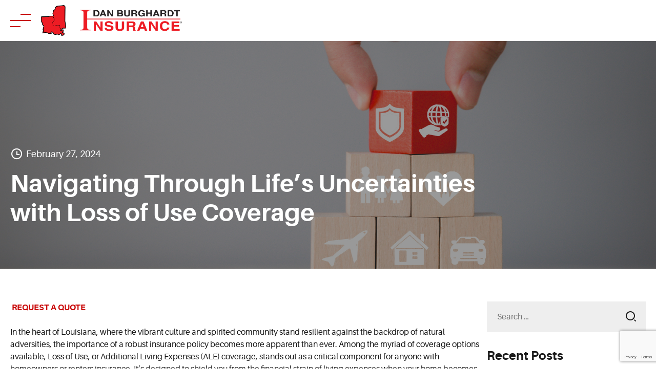

--- FILE ---
content_type: text/html; charset=UTF-8
request_url: https://dbiagency.com/navigating-through-lifes-uncertainties-with-loss-of-use-coverage/
body_size: 27690
content:
<!DOCTYPE html>
<html lang="en-US" data-bt-theme="Vivo Child 1.0.0">
<head>
	<meta charset="UTF-8">
	<meta name='robots' content='index, follow, max-image-preview:large, max-snippet:-1, max-video-preview:-1' />

	<!-- This site is optimized with the Yoast SEO Premium plugin v20.3 (Yoast SEO v24.3) - https://yoast.com/wordpress/plugins/seo/ -->
	<title>Navigating Through Life&#039;s Uncertainties with Loss of Use Coverage | Dan Burghardt Agency</title>
	<meta name="description" content="Loss of Use coverage provides financial support when you&#039;re forced out of your home, ensuring that you can maintain your standard of living." />
	<link rel="canonical" href="https://dbiagency.com/navigating-through-lifes-uncertainties-with-loss-of-use-coverage/" />
	<meta property="og:locale" content="en_US" />
	<meta property="og:type" content="article" />
	<meta property="og:title" content="Navigating Through Life&#039;s Uncertainties with Loss of Use Coverage" />
	<meta property="og:description" content="Loss of Use coverage provides financial support when you&#039;re forced out of your home, ensuring that you can maintain your standard of living." />
	<meta property="og:url" content="https://dbiagency.com/navigating-through-lifes-uncertainties-with-loss-of-use-coverage/" />
	<meta property="og:site_name" content="Dan Burghardt Agency" />
	<meta property="article:publisher" content="https://www.facebook.com/DanBurghardtInsurance" />
	<meta property="article:published_time" content="2024-02-27T17:18:32+00:00" />
	<meta property="article:modified_time" content="2024-08-27T14:10:26+00:00" />
	<meta property="og:image" content="https://dbiagency.com/wp-content/uploads/2023/10/AdobeStock_3133600201.jpeg" />
	<meta property="og:image:width" content="1920" />
	<meta property="og:image:height" content="1280" />
	<meta property="og:image:type" content="image/jpeg" />
	<meta name="author" content="@admin-dbiagency" />
	<meta name="twitter:card" content="summary_large_image" />
	<meta name="twitter:creator" content="@BurghardtAgency" />
	<meta name="twitter:site" content="@BurghardtAgency" />
	<meta name="twitter:label1" content="Written by" />
	<meta name="twitter:data1" content="@admin-dbiagency" />
	<meta name="twitter:label2" content="Est. reading time" />
	<meta name="twitter:data2" content="4 minutes" />
	<script type="application/ld+json" class="yoast-schema-graph">{"@context":"https://schema.org","@graph":[{"@type":"Article","@id":"https://dbiagency.com/navigating-through-lifes-uncertainties-with-loss-of-use-coverage/#article","isPartOf":{"@id":"https://dbiagency.com/navigating-through-lifes-uncertainties-with-loss-of-use-coverage/"},"author":{"name":"@admin-dbiagency","@id":"https://dbiagency.com/#/schema/person/5954a7906d800ca2f4fa2e1006ce6f71"},"headline":"Navigating Through Life&#8217;s Uncertainties with Loss of Use Coverage","datePublished":"2024-02-27T17:18:32+00:00","dateModified":"2024-08-27T14:10:26+00:00","mainEntityOfPage":{"@id":"https://dbiagency.com/navigating-through-lifes-uncertainties-with-loss-of-use-coverage/"},"wordCount":764,"commentCount":0,"publisher":{"@id":"https://dbiagency.com/#organization"},"image":{"@id":"https://dbiagency.com/navigating-through-lifes-uncertainties-with-loss-of-use-coverage/#primaryimage"},"thumbnailUrl":"https://dbiagency.com/wp-content/uploads/2023/10/AdobeStock_3133600201.jpeg","keywords":["Insurance","Loss of Use Coverage"],"inLanguage":"en-US","potentialAction":[{"@type":"CommentAction","name":"Comment","target":["https://dbiagency.com/navigating-through-lifes-uncertainties-with-loss-of-use-coverage/#respond"]}]},{"@type":"WebPage","@id":"https://dbiagency.com/navigating-through-lifes-uncertainties-with-loss-of-use-coverage/","url":"https://dbiagency.com/navigating-through-lifes-uncertainties-with-loss-of-use-coverage/","name":"Navigating Through Life's Uncertainties with Loss of Use Coverage | Dan Burghardt Agency","isPartOf":{"@id":"https://dbiagency.com/#website"},"primaryImageOfPage":{"@id":"https://dbiagency.com/navigating-through-lifes-uncertainties-with-loss-of-use-coverage/#primaryimage"},"image":{"@id":"https://dbiagency.com/navigating-through-lifes-uncertainties-with-loss-of-use-coverage/#primaryimage"},"thumbnailUrl":"https://dbiagency.com/wp-content/uploads/2023/10/AdobeStock_3133600201.jpeg","datePublished":"2024-02-27T17:18:32+00:00","dateModified":"2024-08-27T14:10:26+00:00","description":"Loss of Use coverage provides financial support when you're forced out of your home, ensuring that you can maintain your standard of living.","breadcrumb":{"@id":"https://dbiagency.com/navigating-through-lifes-uncertainties-with-loss-of-use-coverage/#breadcrumb"},"inLanguage":"en-US","potentialAction":[{"@type":"ReadAction","target":["https://dbiagency.com/navigating-through-lifes-uncertainties-with-loss-of-use-coverage/"]}]},{"@type":"ImageObject","inLanguage":"en-US","@id":"https://dbiagency.com/navigating-through-lifes-uncertainties-with-loss-of-use-coverage/#primaryimage","url":"https://dbiagency.com/wp-content/uploads/2023/10/AdobeStock_3133600201.jpeg","contentUrl":"https://dbiagency.com/wp-content/uploads/2023/10/AdobeStock_3133600201.jpeg","width":1920,"height":1280,"caption":"Hand arranging wood block stacking with icon insurance: car,"},{"@type":"BreadcrumbList","@id":"https://dbiagency.com/navigating-through-lifes-uncertainties-with-loss-of-use-coverage/#breadcrumb","itemListElement":[{"@type":"ListItem","position":1,"name":"Home","item":"https://dbiagency.com/"},{"@type":"ListItem","position":2,"name":"Blog","item":"https://dbiagency.com/blog/"},{"@type":"ListItem","position":3,"name":"Navigating Through Life&#8217;s Uncertainties with Loss of Use Coverage"}]},{"@type":"WebSite","@id":"https://dbiagency.com/#website","url":"https://dbiagency.com/","name":"Dan Burghardt Insurance","description":"Insurance Agency Serving Louisiana &amp; Mississippi","publisher":{"@id":"https://dbiagency.com/#organization"},"potentialAction":[{"@type":"SearchAction","target":{"@type":"EntryPoint","urlTemplate":"https://dbiagency.com/?s={search_term_string}"},"query-input":{"@type":"PropertyValueSpecification","valueRequired":true,"valueName":"search_term_string"}}],"inLanguage":"en-US"},{"@type":"Organization","@id":"https://dbiagency.com/#organization","name":"Dan Burghardt Insurance","url":"https://dbiagency.com/","logo":{"@type":"ImageObject","inLanguage":"en-US","@id":"https://dbiagency.com/#/schema/logo/image/","url":"https://dbiagency.com/wp-content/uploads/2023/01/logo-squarre.jpg","contentUrl":"https://dbiagency.com/wp-content/uploads/2023/01/logo-squarre.jpg","width":339,"height":307,"caption":"Dan Burghardt Insurance"},"image":{"@id":"https://dbiagency.com/#/schema/logo/image/"},"sameAs":["https://www.facebook.com/DanBurghardtInsurance","https://x.com/BurghardtAgency","https://www.linkedin.com/company/dan-burghardt-insurance-agency-us/","https://www.instagram.com/dan_burghardt_insurance/"]},{"@type":"Person","@id":"https://dbiagency.com/#/schema/person/5954a7906d800ca2f4fa2e1006ce6f71","name":"@admin-dbiagency","image":{"@type":"ImageObject","inLanguage":"en-US","@id":"https://dbiagency.com/#/schema/person/image/","url":"https://secure.gravatar.com/avatar/214223474b69756832b002abc32998abcd33ae3b23ca9ed75f6da12bcc5c23ea?s=96&d=mm&r=g","contentUrl":"https://secure.gravatar.com/avatar/214223474b69756832b002abc32998abcd33ae3b23ca9ed75f6da12bcc5c23ea?s=96&d=mm&r=g","caption":"@admin-dbiagency"},"sameAs":["https://dbiagency.com"]}]}</script>
	<!-- / Yoast SEO Premium plugin. -->


<link rel='dns-prefetch' href='//cdn.jsdelivr.net' />
<link rel='dns-prefetch' href='//fonts.googleapis.com' />
<link rel="alternate" type="application/rss+xml" title="Dan Burghardt Agency &raquo; Feed" href="https://dbiagency.com/feed/" />
<link rel="alternate" type="application/rss+xml" title="Dan Burghardt Agency &raquo; Comments Feed" href="https://dbiagency.com/comments/feed/" />
<link rel="alternate" type="application/rss+xml" title="Dan Burghardt Agency &raquo; Navigating Through Life&#8217;s Uncertainties with Loss of Use Coverage Comments Feed" href="https://dbiagency.com/navigating-through-lifes-uncertainties-with-loss-of-use-coverage/feed/" />
<link rel="alternate" title="oEmbed (JSON)" type="application/json+oembed" href="https://dbiagency.com/wp-json/oembed/1.0/embed?url=https%3A%2F%2Fdbiagency.com%2Fnavigating-through-lifes-uncertainties-with-loss-of-use-coverage%2F" />
<link rel="alternate" title="oEmbed (XML)" type="text/xml+oembed" href="https://dbiagency.com/wp-json/oembed/1.0/embed?url=https%3A%2F%2Fdbiagency.com%2Fnavigating-through-lifes-uncertainties-with-loss-of-use-coverage%2F&#038;format=xml" />
<style id='wp-img-auto-sizes-contain-inline-css'>
img:is([sizes=auto i],[sizes^="auto," i]){contain-intrinsic-size:3000px 1500px}
/*# sourceURL=wp-img-auto-sizes-contain-inline-css */
</style>
<style id='wp-emoji-styles-inline-css'>

	img.wp-smiley, img.emoji {
		display: inline !important;
		border: none !important;
		box-shadow: none !important;
		height: 1em !important;
		width: 1em !important;
		margin: 0 0.07em !important;
		vertical-align: -0.1em !important;
		background: none !important;
		padding: 0 !important;
	}
/*# sourceURL=wp-emoji-styles-inline-css */
</style>
<style id='wp-block-library-inline-css'>
:root{--wp-block-synced-color:#7a00df;--wp-block-synced-color--rgb:122,0,223;--wp-bound-block-color:var(--wp-block-synced-color);--wp-editor-canvas-background:#ddd;--wp-admin-theme-color:#007cba;--wp-admin-theme-color--rgb:0,124,186;--wp-admin-theme-color-darker-10:#006ba1;--wp-admin-theme-color-darker-10--rgb:0,107,160.5;--wp-admin-theme-color-darker-20:#005a87;--wp-admin-theme-color-darker-20--rgb:0,90,135;--wp-admin-border-width-focus:2px}@media (min-resolution:192dpi){:root{--wp-admin-border-width-focus:1.5px}}.wp-element-button{cursor:pointer}:root .has-very-light-gray-background-color{background-color:#eee}:root .has-very-dark-gray-background-color{background-color:#313131}:root .has-very-light-gray-color{color:#eee}:root .has-very-dark-gray-color{color:#313131}:root .has-vivid-green-cyan-to-vivid-cyan-blue-gradient-background{background:linear-gradient(135deg,#00d084,#0693e3)}:root .has-purple-crush-gradient-background{background:linear-gradient(135deg,#34e2e4,#4721fb 50%,#ab1dfe)}:root .has-hazy-dawn-gradient-background{background:linear-gradient(135deg,#faaca8,#dad0ec)}:root .has-subdued-olive-gradient-background{background:linear-gradient(135deg,#fafae1,#67a671)}:root .has-atomic-cream-gradient-background{background:linear-gradient(135deg,#fdd79a,#004a59)}:root .has-nightshade-gradient-background{background:linear-gradient(135deg,#330968,#31cdcf)}:root .has-midnight-gradient-background{background:linear-gradient(135deg,#020381,#2874fc)}:root{--wp--preset--font-size--normal:16px;--wp--preset--font-size--huge:42px}.has-regular-font-size{font-size:1em}.has-larger-font-size{font-size:2.625em}.has-normal-font-size{font-size:var(--wp--preset--font-size--normal)}.has-huge-font-size{font-size:var(--wp--preset--font-size--huge)}.has-text-align-center{text-align:center}.has-text-align-left{text-align:left}.has-text-align-right{text-align:right}.has-fit-text{white-space:nowrap!important}#end-resizable-editor-section{display:none}.aligncenter{clear:both}.items-justified-left{justify-content:flex-start}.items-justified-center{justify-content:center}.items-justified-right{justify-content:flex-end}.items-justified-space-between{justify-content:space-between}.screen-reader-text{border:0;clip-path:inset(50%);height:1px;margin:-1px;overflow:hidden;padding:0;position:absolute;width:1px;word-wrap:normal!important}.screen-reader-text:focus{background-color:#ddd;clip-path:none;color:#444;display:block;font-size:1em;height:auto;left:5px;line-height:normal;padding:15px 23px 14px;text-decoration:none;top:5px;width:auto;z-index:100000}html :where(.has-border-color){border-style:solid}html :where([style*=border-top-color]){border-top-style:solid}html :where([style*=border-right-color]){border-right-style:solid}html :where([style*=border-bottom-color]){border-bottom-style:solid}html :where([style*=border-left-color]){border-left-style:solid}html :where([style*=border-width]){border-style:solid}html :where([style*=border-top-width]){border-top-style:solid}html :where([style*=border-right-width]){border-right-style:solid}html :where([style*=border-bottom-width]){border-bottom-style:solid}html :where([style*=border-left-width]){border-left-style:solid}html :where(img[class*=wp-image-]){height:auto;max-width:100%}:where(figure){margin:0 0 1em}html :where(.is-position-sticky){--wp-admin--admin-bar--position-offset:var(--wp-admin--admin-bar--height,0px)}@media screen and (max-width:600px){html :where(.is-position-sticky){--wp-admin--admin-bar--position-offset:0px}}

/*# sourceURL=wp-block-library-inline-css */
</style><style id='global-styles-inline-css'>
:root{--wp--preset--aspect-ratio--square: 1;--wp--preset--aspect-ratio--4-3: 4/3;--wp--preset--aspect-ratio--3-4: 3/4;--wp--preset--aspect-ratio--3-2: 3/2;--wp--preset--aspect-ratio--2-3: 2/3;--wp--preset--aspect-ratio--16-9: 16/9;--wp--preset--aspect-ratio--9-16: 9/16;--wp--preset--color--black: #000000;--wp--preset--color--cyan-bluish-gray: #abb8c3;--wp--preset--color--white: #ffffff;--wp--preset--color--pale-pink: #f78da7;--wp--preset--color--vivid-red: #cf2e2e;--wp--preset--color--luminous-vivid-orange: #ff6900;--wp--preset--color--luminous-vivid-amber: #fcb900;--wp--preset--color--light-green-cyan: #7bdcb5;--wp--preset--color--vivid-green-cyan: #00d084;--wp--preset--color--pale-cyan-blue: #8ed1fc;--wp--preset--color--vivid-cyan-blue: #0693e3;--wp--preset--color--vivid-purple: #9b51e0;--wp--preset--gradient--vivid-cyan-blue-to-vivid-purple: linear-gradient(135deg,rgb(6,147,227) 0%,rgb(155,81,224) 100%);--wp--preset--gradient--light-green-cyan-to-vivid-green-cyan: linear-gradient(135deg,rgb(122,220,180) 0%,rgb(0,208,130) 100%);--wp--preset--gradient--luminous-vivid-amber-to-luminous-vivid-orange: linear-gradient(135deg,rgb(252,185,0) 0%,rgb(255,105,0) 100%);--wp--preset--gradient--luminous-vivid-orange-to-vivid-red: linear-gradient(135deg,rgb(255,105,0) 0%,rgb(207,46,46) 100%);--wp--preset--gradient--very-light-gray-to-cyan-bluish-gray: linear-gradient(135deg,rgb(238,238,238) 0%,rgb(169,184,195) 100%);--wp--preset--gradient--cool-to-warm-spectrum: linear-gradient(135deg,rgb(74,234,220) 0%,rgb(151,120,209) 20%,rgb(207,42,186) 40%,rgb(238,44,130) 60%,rgb(251,105,98) 80%,rgb(254,248,76) 100%);--wp--preset--gradient--blush-light-purple: linear-gradient(135deg,rgb(255,206,236) 0%,rgb(152,150,240) 100%);--wp--preset--gradient--blush-bordeaux: linear-gradient(135deg,rgb(254,205,165) 0%,rgb(254,45,45) 50%,rgb(107,0,62) 100%);--wp--preset--gradient--luminous-dusk: linear-gradient(135deg,rgb(255,203,112) 0%,rgb(199,81,192) 50%,rgb(65,88,208) 100%);--wp--preset--gradient--pale-ocean: linear-gradient(135deg,rgb(255,245,203) 0%,rgb(182,227,212) 50%,rgb(51,167,181) 100%);--wp--preset--gradient--electric-grass: linear-gradient(135deg,rgb(202,248,128) 0%,rgb(113,206,126) 100%);--wp--preset--gradient--midnight: linear-gradient(135deg,rgb(2,3,129) 0%,rgb(40,116,252) 100%);--wp--preset--font-size--small: 13px;--wp--preset--font-size--medium: 20px;--wp--preset--font-size--large: 36px;--wp--preset--font-size--x-large: 42px;--wp--preset--spacing--20: 0.44rem;--wp--preset--spacing--30: 0.67rem;--wp--preset--spacing--40: 1rem;--wp--preset--spacing--50: 1.5rem;--wp--preset--spacing--60: 2.25rem;--wp--preset--spacing--70: 3.38rem;--wp--preset--spacing--80: 5.06rem;--wp--preset--shadow--natural: 6px 6px 9px rgba(0, 0, 0, 0.2);--wp--preset--shadow--deep: 12px 12px 50px rgba(0, 0, 0, 0.4);--wp--preset--shadow--sharp: 6px 6px 0px rgba(0, 0, 0, 0.2);--wp--preset--shadow--outlined: 6px 6px 0px -3px rgb(255, 255, 255), 6px 6px rgb(0, 0, 0);--wp--preset--shadow--crisp: 6px 6px 0px rgb(0, 0, 0);}:where(.is-layout-flex){gap: 0.5em;}:where(.is-layout-grid){gap: 0.5em;}body .is-layout-flex{display: flex;}.is-layout-flex{flex-wrap: wrap;align-items: center;}.is-layout-flex > :is(*, div){margin: 0;}body .is-layout-grid{display: grid;}.is-layout-grid > :is(*, div){margin: 0;}:where(.wp-block-columns.is-layout-flex){gap: 2em;}:where(.wp-block-columns.is-layout-grid){gap: 2em;}:where(.wp-block-post-template.is-layout-flex){gap: 1.25em;}:where(.wp-block-post-template.is-layout-grid){gap: 1.25em;}.has-black-color{color: var(--wp--preset--color--black) !important;}.has-cyan-bluish-gray-color{color: var(--wp--preset--color--cyan-bluish-gray) !important;}.has-white-color{color: var(--wp--preset--color--white) !important;}.has-pale-pink-color{color: var(--wp--preset--color--pale-pink) !important;}.has-vivid-red-color{color: var(--wp--preset--color--vivid-red) !important;}.has-luminous-vivid-orange-color{color: var(--wp--preset--color--luminous-vivid-orange) !important;}.has-luminous-vivid-amber-color{color: var(--wp--preset--color--luminous-vivid-amber) !important;}.has-light-green-cyan-color{color: var(--wp--preset--color--light-green-cyan) !important;}.has-vivid-green-cyan-color{color: var(--wp--preset--color--vivid-green-cyan) !important;}.has-pale-cyan-blue-color{color: var(--wp--preset--color--pale-cyan-blue) !important;}.has-vivid-cyan-blue-color{color: var(--wp--preset--color--vivid-cyan-blue) !important;}.has-vivid-purple-color{color: var(--wp--preset--color--vivid-purple) !important;}.has-black-background-color{background-color: var(--wp--preset--color--black) !important;}.has-cyan-bluish-gray-background-color{background-color: var(--wp--preset--color--cyan-bluish-gray) !important;}.has-white-background-color{background-color: var(--wp--preset--color--white) !important;}.has-pale-pink-background-color{background-color: var(--wp--preset--color--pale-pink) !important;}.has-vivid-red-background-color{background-color: var(--wp--preset--color--vivid-red) !important;}.has-luminous-vivid-orange-background-color{background-color: var(--wp--preset--color--luminous-vivid-orange) !important;}.has-luminous-vivid-amber-background-color{background-color: var(--wp--preset--color--luminous-vivid-amber) !important;}.has-light-green-cyan-background-color{background-color: var(--wp--preset--color--light-green-cyan) !important;}.has-vivid-green-cyan-background-color{background-color: var(--wp--preset--color--vivid-green-cyan) !important;}.has-pale-cyan-blue-background-color{background-color: var(--wp--preset--color--pale-cyan-blue) !important;}.has-vivid-cyan-blue-background-color{background-color: var(--wp--preset--color--vivid-cyan-blue) !important;}.has-vivid-purple-background-color{background-color: var(--wp--preset--color--vivid-purple) !important;}.has-black-border-color{border-color: var(--wp--preset--color--black) !important;}.has-cyan-bluish-gray-border-color{border-color: var(--wp--preset--color--cyan-bluish-gray) !important;}.has-white-border-color{border-color: var(--wp--preset--color--white) !important;}.has-pale-pink-border-color{border-color: var(--wp--preset--color--pale-pink) !important;}.has-vivid-red-border-color{border-color: var(--wp--preset--color--vivid-red) !important;}.has-luminous-vivid-orange-border-color{border-color: var(--wp--preset--color--luminous-vivid-orange) !important;}.has-luminous-vivid-amber-border-color{border-color: var(--wp--preset--color--luminous-vivid-amber) !important;}.has-light-green-cyan-border-color{border-color: var(--wp--preset--color--light-green-cyan) !important;}.has-vivid-green-cyan-border-color{border-color: var(--wp--preset--color--vivid-green-cyan) !important;}.has-pale-cyan-blue-border-color{border-color: var(--wp--preset--color--pale-cyan-blue) !important;}.has-vivid-cyan-blue-border-color{border-color: var(--wp--preset--color--vivid-cyan-blue) !important;}.has-vivid-purple-border-color{border-color: var(--wp--preset--color--vivid-purple) !important;}.has-vivid-cyan-blue-to-vivid-purple-gradient-background{background: var(--wp--preset--gradient--vivid-cyan-blue-to-vivid-purple) !important;}.has-light-green-cyan-to-vivid-green-cyan-gradient-background{background: var(--wp--preset--gradient--light-green-cyan-to-vivid-green-cyan) !important;}.has-luminous-vivid-amber-to-luminous-vivid-orange-gradient-background{background: var(--wp--preset--gradient--luminous-vivid-amber-to-luminous-vivid-orange) !important;}.has-luminous-vivid-orange-to-vivid-red-gradient-background{background: var(--wp--preset--gradient--luminous-vivid-orange-to-vivid-red) !important;}.has-very-light-gray-to-cyan-bluish-gray-gradient-background{background: var(--wp--preset--gradient--very-light-gray-to-cyan-bluish-gray) !important;}.has-cool-to-warm-spectrum-gradient-background{background: var(--wp--preset--gradient--cool-to-warm-spectrum) !important;}.has-blush-light-purple-gradient-background{background: var(--wp--preset--gradient--blush-light-purple) !important;}.has-blush-bordeaux-gradient-background{background: var(--wp--preset--gradient--blush-bordeaux) !important;}.has-luminous-dusk-gradient-background{background: var(--wp--preset--gradient--luminous-dusk) !important;}.has-pale-ocean-gradient-background{background: var(--wp--preset--gradient--pale-ocean) !important;}.has-electric-grass-gradient-background{background: var(--wp--preset--gradient--electric-grass) !important;}.has-midnight-gradient-background{background: var(--wp--preset--gradient--midnight) !important;}.has-small-font-size{font-size: var(--wp--preset--font-size--small) !important;}.has-medium-font-size{font-size: var(--wp--preset--font-size--medium) !important;}.has-large-font-size{font-size: var(--wp--preset--font-size--large) !important;}.has-x-large-font-size{font-size: var(--wp--preset--font-size--x-large) !important;}
/*# sourceURL=global-styles-inline-css */
</style>

<style id='classic-theme-styles-inline-css'>
/*! This file is auto-generated */
.wp-block-button__link{color:#fff;background-color:#32373c;border-radius:9999px;box-shadow:none;text-decoration:none;padding:calc(.667em + 2px) calc(1.333em + 2px);font-size:1.125em}.wp-block-file__button{background:#32373c;color:#fff;text-decoration:none}
/*# sourceURL=/wp-includes/css/classic-themes.min.css */
</style>
<link rel='stylesheet' id='bt_bb_content_elements-css' href='https://dbiagency.com/wp-content/plugins/bold-page-builder/css/front_end/content_elements.crush.css?ver=5.2.5' media='all' />
<link rel='stylesheet' id='bt_bb_slick-css' href='https://dbiagency.com/wp-content/plugins/bold-page-builder/slick/slick.css?ver=5.2.5' media='all' />
<link rel='stylesheet' id='contact-form-7-css' href='https://dbiagency.com/wp-content/plugins/contact-form-7/includes/css/styles.css?ver=6.0.3' media='all' />
<link rel='stylesheet' id='mptt-style-css' href='https://dbiagency.com/wp-content/plugins/mp-timetable/media/css/style.css?ver=2.4.14' media='all' />
<link rel='stylesheet' id='theme.css-css' href='https://dbiagency.com/wp-content/plugins/popup-builder/public/css/theme.css?ver=4.3.6' media='all' />
<link rel='stylesheet' id='dashicons-css' href='https://dbiagency.com/wp-includes/css/dashicons.min.css?ver=6.9' media='all' />
<link rel='stylesheet' id='vivo-style-css' href='https://dbiagency.com/wp-content/themes/vivo/style.css?ver=6.9' media='all' />
<style id='vivo-style-inline-css'>
@font-face{ font-family:"Essential";src:url("https://dbiagency.com/wp-content/themes/vivo/framework/assets/icon-sets/Essential/Essential.woff") format("woff"),url("https://dbiagency.com/wp-content/themes/vivo/framework/assets/icon-sets/Essential/Essential.ttf") format("truetype"); } *[data-ico-essential]:before{ font-family:Essential;content:attr(data-ico-essential); } @font-face{ font-family:"FontAwesome5Brands";src:url("https://dbiagency.com/wp-content/themes/vivo/framework/assets/icon-sets/FontAwesome5Brands/FontAwesome5Brands.woff") format("woff"); } *[data-ico-fontawesome5brands]:before{ font-family:FontAwesome5Brands;content:attr(data-ico-fontawesome5brands); } @font-face{ font-family:"FontAwesome5Regular";src:url("https://dbiagency.com/wp-content/themes/vivo/framework/assets/icon-sets/FontAwesome5Regular/FontAwesome5Regular.woff") format("woff"); } *[data-ico-fontawesome5regular]:before{ font-family:FontAwesome5Regular;content:attr(data-ico-fontawesome5regular); } @font-face{ font-family:"FontAwesome5Solid";src:url("https://dbiagency.com/wp-content/themes/vivo/framework/assets/icon-sets/FontAwesome5Solid/FontAwesome5Solid.woff") format("woff"); } *[data-ico-fontawesome5solid]:before{ font-family:FontAwesome5Solid;content:attr(data-ico-fontawesome5solid); } @font-face{ font-family:"FontAwesome6Brands";src:url("https://dbiagency.com/wp-content/themes/vivo/framework/assets/icon-sets/FontAwesome6Brands/FontAwesome6Brands.woff2") format("woff2"),url("https://dbiagency.com/wp-content/themes/vivo/framework/assets/icon-sets/FontAwesome6Brands/FontAwesome6Brands.ttf") format("truetype"); } *[data-ico-fontawesome6brands]:before{ font-family:FontAwesome6Brands;content:attr(data-ico-fontawesome6brands); } @font-face{ font-family:"FontAwesome6Regular";src:url("https://dbiagency.com/wp-content/themes/vivo/framework/assets/icon-sets/FontAwesome6Regular/FontAwesome6Regular.woff2") format("woff2"),url("https://dbiagency.com/wp-content/themes/vivo/framework/assets/icon-sets/FontAwesome6Regular/FontAwesome6Regular.ttf") format("truetype"); } *[data-ico-fontawesome6regular]:before{ font-family:FontAwesome6Regular;content:attr(data-ico-fontawesome6regular); } @font-face{ font-family:"FontAwesome6Solid";src:url("https://dbiagency.com/wp-content/themes/vivo/framework/assets/icon-sets/FontAwesome6Solid/FontAwesome6Solid.woff2") format("woff2"),url("https://dbiagency.com/wp-content/themes/vivo/framework/assets/icon-sets/FontAwesome6Solid/FontAwesome6Solid.ttf") format("truetype"); } *[data-ico-fontawesome6solid]:before{ font-family:FontAwesome6Solid;content:attr(data-ico-fontawesome6solid); } @font-face{ font-family:"Icon7Stroke";src:url("https://dbiagency.com/wp-content/themes/vivo/framework/assets/icon-sets/Icon7Stroke/Icon7Stroke.woff") format("woff"),url("https://dbiagency.com/wp-content/themes/vivo/framework/assets/icon-sets/Icon7Stroke/Icon7Stroke.ttf") format("truetype"); } *[data-ico-icon7stroke]:before{ font-family:Icon7Stroke;content:attr(data-ico-icon7stroke); } @font-face{ font-family:"Abstract";src:url("https://dbiagency.com/wp-content/themes/vivo/assets/icon-sets/Abstract/Abstract.woff") format("woff"),url("https://dbiagency.com/wp-content/themes/vivo/assets/icon-sets/Abstract/Abstract.ttf") format("truetype"); } *[data-ico-abstract]:before{ font-family:Abstract;content:attr(data-ico-abstract); } @font-face{ font-family:"Bodycare";src:url("https://dbiagency.com/wp-content/themes/vivo/assets/icon-sets/Bodycare/Bodycare.woff") format("woff"),url("https://dbiagency.com/wp-content/themes/vivo/assets/icon-sets/Bodycare/Bodycare.ttf") format("truetype"); } *[data-ico-bodycare]:before{ font-family:Bodycare;content:attr(data-ico-bodycare); } @font-face{ font-family:"BodycareMix";src:url("https://dbiagency.com/wp-content/themes/vivo/assets/icon-sets/BodycareMix/BodycareMix.woff") format("woff"),url("https://dbiagency.com/wp-content/themes/vivo/assets/icon-sets/BodycareMix/BodycareMix.ttf") format("truetype"); } *[data-ico-bodycaremix]:before{ font-family:BodycareMix;content:attr(data-ico-bodycaremix); } @font-face{ font-family:"Contact";src:url("https://dbiagency.com/wp-content/themes/vivo/assets/icon-sets/Contact/Contact.woff") format("woff"),url("https://dbiagency.com/wp-content/themes/vivo/assets/icon-sets/Contact/Contact.ttf") format("truetype"); } *[data-ico-contact]:before{ font-family:Contact;content:attr(data-ico-contact); } @font-face{ font-family:"Cosmetic";src:url("https://dbiagency.com/wp-content/themes/vivo/assets/icon-sets/Cosmetic/Cosmetic.woff") format("woff"),url("https://dbiagency.com/wp-content/themes/vivo/assets/icon-sets/Cosmetic/Cosmetic.ttf") format("truetype"); } *[data-ico-cosmetic]:before{ font-family:Cosmetic;content:attr(data-ico-cosmetic); } @font-face{ font-family:"Dental";src:url("https://dbiagency.com/wp-content/themes/vivo/assets/icon-sets/Dental/Dental.woff") format("woff"),url("https://dbiagency.com/wp-content/themes/vivo/assets/icon-sets/Dental/Dental.ttf") format("truetype"); } *[data-ico-dental]:before{ font-family:Dental;content:attr(data-ico-dental); } @font-face{ font-family:"Health";src:url("https://dbiagency.com/wp-content/themes/vivo/assets/icon-sets/Health/Health.woff") format("woff"),url("https://dbiagency.com/wp-content/themes/vivo/assets/icon-sets/Health/Health.ttf") format("truetype"); } *[data-ico-health]:before{ font-family:Health;content:attr(data-ico-health); } @font-face{ font-family:"Healthcare";src:url("https://dbiagency.com/wp-content/themes/vivo/assets/icon-sets/Healthcare/Healthcare.woff") format("woff"),url("https://dbiagency.com/wp-content/themes/vivo/assets/icon-sets/Healthcare/Healthcare.ttf") format("truetype"); } *[data-ico-healthcare]:before{ font-family:Healthcare;content:attr(data-ico-healthcare); } @font-face{ font-family:"Hospital";src:url("https://dbiagency.com/wp-content/themes/vivo/assets/icon-sets/Hospital/Hospital.woff") format("woff"),url("https://dbiagency.com/wp-content/themes/vivo/assets/icon-sets/Hospital/Hospital.ttf") format("truetype"); } *[data-ico-hospital]:before{ font-family:Hospital;content:attr(data-ico-hospital); } @font-face{ font-family:"Hospital02";src:url("https://dbiagency.com/wp-content/themes/vivo/assets/icon-sets/Hospital02/Hospital02.woff") format("woff"),url("https://dbiagency.com/wp-content/themes/vivo/assets/icon-sets/Hospital02/Hospital02.ttf") format("truetype"); } *[data-ico-hospital02]:before{ font-family:Hospital02;content:attr(data-ico-hospital02); } @font-face{ font-family:"IoniconsFilled";src:url("https://dbiagency.com/wp-content/themes/vivo/assets/icon-sets/IoniconsFilled/IoniconsFilled.woff") format("woff"),url("https://dbiagency.com/wp-content/themes/vivo/assets/icon-sets/IoniconsFilled/IoniconsFilled.ttf") format("truetype"); } *[data-ico-ioniconsfilled]:before{ font-family:IoniconsFilled;content:attr(data-ico-ioniconsfilled); } @font-face{ font-family:"IoniconsLogos";src:url("https://dbiagency.com/wp-content/themes/vivo/assets/icon-sets/IoniconsLogos/IoniconsLogos.woff") format("woff"),url("https://dbiagency.com/wp-content/themes/vivo/assets/icon-sets/IoniconsLogos/IoniconsLogos.ttf") format("truetype"); } *[data-ico-ioniconslogos]:before{ font-family:IoniconsLogos;content:attr(data-ico-ioniconslogos); } @font-face{ font-family:"IoniconsOutline";src:url("https://dbiagency.com/wp-content/themes/vivo/assets/icon-sets/IoniconsOutline/IoniconsOutline.woff") format("woff"),url("https://dbiagency.com/wp-content/themes/vivo/assets/icon-sets/IoniconsOutline/IoniconsOutline.ttf") format("truetype"); } *[data-ico-ioniconsoutline]:before{ font-family:IoniconsOutline;content:attr(data-ico-ioniconsoutline); } @font-face{ font-family:"IoniconsSharp";src:url("https://dbiagency.com/wp-content/themes/vivo/assets/icon-sets/IoniconsSharp/IoniconsSharp.woff") format("woff"),url("https://dbiagency.com/wp-content/themes/vivo/assets/icon-sets/IoniconsSharp/IoniconsSharp.ttf") format("truetype"); } *[data-ico-ioniconssharp]:before{ font-family:IoniconsSharp;content:attr(data-ico-ioniconssharp); } @font-face{ font-family:"Makeup";src:url("https://dbiagency.com/wp-content/themes/vivo/assets/icon-sets/Makeup/Makeup.woff") format("woff"),url("https://dbiagency.com/wp-content/themes/vivo/assets/icon-sets/Makeup/Makeup.ttf") format("truetype"); } *[data-ico-makeup]:before{ font-family:Makeup;content:attr(data-ico-makeup); } @font-face{ font-family:"Nursing";src:url("https://dbiagency.com/wp-content/themes/vivo/assets/icon-sets/Nursing/Nursing.woff") format("woff"),url("https://dbiagency.com/wp-content/themes/vivo/assets/icon-sets/Nursing/Nursing.ttf") format("truetype"); } *[data-ico-nursing]:before{ font-family:Nursing;content:attr(data-ico-nursing); } @font-face{ font-family:"Optometry";src:url("https://dbiagency.com/wp-content/themes/vivo/assets/icon-sets/Optometry/Optometry.woff") format("woff"),url("https://dbiagency.com/wp-content/themes/vivo/assets/icon-sets/Optometry/Optometry.ttf") format("truetype"); } *[data-ico-optometry]:before{ font-family:Optometry;content:attr(data-ico-optometry); } @font-face{ font-family:"Pharmacy";src:url("https://dbiagency.com/wp-content/themes/vivo/assets/icon-sets/Pharmacy/Pharmacy.woff") format("woff"),url("https://dbiagency.com/wp-content/themes/vivo/assets/icon-sets/Pharmacy/Pharmacy.ttf") format("truetype"); } *[data-ico-pharmacy]:before{ font-family:Pharmacy;content:attr(data-ico-pharmacy); } @font-face{ font-family:"Pregnancy";src:url("https://dbiagency.com/wp-content/themes/vivo/assets/icon-sets/Pregnancy/Pregnancy.woff") format("woff"),url("https://dbiagency.com/wp-content/themes/vivo/assets/icon-sets/Pregnancy/Pregnancy.ttf") format("truetype"); } *[data-ico-pregnancy]:before{ font-family:Pregnancy;content:attr(data-ico-pregnancy); } @font-face{ font-family:"RemixIconsBuildings";src:url("https://dbiagency.com/wp-content/themes/vivo/assets/icon-sets/RemixIconsBuildings/RemixIconsBuildings.woff") format("woff"),url("https://dbiagency.com/wp-content/themes/vivo/assets/icon-sets/RemixIconsBuildings/RemixIconsBuildings.ttf") format("truetype"); } *[data-ico-remixiconsbuildings]:before{ font-family:RemixIconsBuildings;content:attr(data-ico-remixiconsbuildings); } @font-face{ font-family:"RemixIconsBusiness";src:url("https://dbiagency.com/wp-content/themes/vivo/assets/icon-sets/RemixIconsBusiness/RemixIconsBusiness.woff") format("woff"),url("https://dbiagency.com/wp-content/themes/vivo/assets/icon-sets/RemixIconsBusiness/RemixIconsBusiness.ttf") format("truetype"); } *[data-ico-remixiconsbusiness]:before{ font-family:RemixIconsBusiness;content:attr(data-ico-remixiconsbusiness); } @font-face{ font-family:"RemixIconsCommunication";src:url("https://dbiagency.com/wp-content/themes/vivo/assets/icon-sets/RemixIconsCommunication/RemixIconsCommunication.woff") format("woff"),url("https://dbiagency.com/wp-content/themes/vivo/assets/icon-sets/RemixIconsCommunication/RemixIconsCommunication.ttf") format("truetype"); } *[data-ico-remixiconscommunication]:before{ font-family:RemixIconsCommunication;content:attr(data-ico-remixiconscommunication); } @font-face{ font-family:"RemixIconsDesign";src:url("https://dbiagency.com/wp-content/themes/vivo/assets/icon-sets/RemixIconsDesign/RemixIconsDesign.woff") format("woff"),url("https://dbiagency.com/wp-content/themes/vivo/assets/icon-sets/RemixIconsDesign/RemixIconsDesign.ttf") format("truetype"); } *[data-ico-remixiconsdesign]:before{ font-family:RemixIconsDesign;content:attr(data-ico-remixiconsdesign); } @font-face{ font-family:"RemixIconsDevelopment";src:url("https://dbiagency.com/wp-content/themes/vivo/assets/icon-sets/RemixIconsDevelopment/RemixIconsDevelopment.woff") format("woff"),url("https://dbiagency.com/wp-content/themes/vivo/assets/icon-sets/RemixIconsDevelopment/RemixIconsDevelopment.ttf") format("truetype"); } *[data-ico-remixiconsdevelopment]:before{ font-family:RemixIconsDevelopment;content:attr(data-ico-remixiconsdevelopment); } @font-face{ font-family:"RemixIconsDevice";src:url("https://dbiagency.com/wp-content/themes/vivo/assets/icon-sets/RemixIconsDevice/RemixIconsDevice.woff") format("woff"),url("https://dbiagency.com/wp-content/themes/vivo/assets/icon-sets/RemixIconsDevice/RemixIconsDevice.ttf") format("truetype"); } *[data-ico-remixiconsdevice]:before{ font-family:RemixIconsDevice;content:attr(data-ico-remixiconsdevice); } @font-face{ font-family:"RemixIconsDocument";src:url("https://dbiagency.com/wp-content/themes/vivo/assets/icon-sets/RemixIconsDocument/RemixIconsDocument.woff") format("woff"),url("https://dbiagency.com/wp-content/themes/vivo/assets/icon-sets/RemixIconsDocument/RemixIconsDocument.ttf") format("truetype"); } *[data-ico-remixiconsdocument]:before{ font-family:RemixIconsDocument;content:attr(data-ico-remixiconsdocument); } @font-face{ font-family:"RemixIconsEditor";src:url("https://dbiagency.com/wp-content/themes/vivo/assets/icon-sets/RemixIconsEditor/RemixIconsEditor.woff") format("woff"),url("https://dbiagency.com/wp-content/themes/vivo/assets/icon-sets/RemixIconsEditor/RemixIconsEditor.ttf") format("truetype"); } *[data-ico-remixiconseditor]:before{ font-family:RemixIconsEditor;content:attr(data-ico-remixiconseditor); } @font-face{ font-family:"RemixIconsFinance";src:url("https://dbiagency.com/wp-content/themes/vivo/assets/icon-sets/RemixIconsFinance/RemixIconsFinance.woff") format("woff"),url("https://dbiagency.com/wp-content/themes/vivo/assets/icon-sets/RemixIconsFinance/RemixIconsFinance.ttf") format("truetype"); } *[data-ico-remixiconsfinance]:before{ font-family:RemixIconsFinance;content:attr(data-ico-remixiconsfinance); } @font-face{ font-family:"RemixIconsHealth";src:url("https://dbiagency.com/wp-content/themes/vivo/assets/icon-sets/RemixIconsHealth/RemixIconsHealth.woff") format("woff"),url("https://dbiagency.com/wp-content/themes/vivo/assets/icon-sets/RemixIconsHealth/RemixIconsHealth.ttf") format("truetype"); } *[data-ico-remixiconshealth]:before{ font-family:RemixIconsHealth;content:attr(data-ico-remixiconshealth); } @font-face{ font-family:"RemixIconsLogos";src:url("https://dbiagency.com/wp-content/themes/vivo/assets/icon-sets/RemixIconsLogos/RemixIconsLogos.woff") format("woff"),url("https://dbiagency.com/wp-content/themes/vivo/assets/icon-sets/RemixIconsLogos/RemixIconsLogos.ttf") format("truetype"); } *[data-ico-remixiconslogos]:before{ font-family:RemixIconsLogos;content:attr(data-ico-remixiconslogos); } @font-face{ font-family:"RemixIconsMap";src:url("https://dbiagency.com/wp-content/themes/vivo/assets/icon-sets/RemixIconsMap/RemixIconsMap.woff") format("woff"),url("https://dbiagency.com/wp-content/themes/vivo/assets/icon-sets/RemixIconsMap/RemixIconsMap.ttf") format("truetype"); } *[data-ico-remixiconsmap]:before{ font-family:RemixIconsMap;content:attr(data-ico-remixiconsmap); } @font-face{ font-family:"RemixIconsMedia";src:url("https://dbiagency.com/wp-content/themes/vivo/assets/icon-sets/RemixIconsMedia/RemixIconsMedia.woff") format("woff"),url("https://dbiagency.com/wp-content/themes/vivo/assets/icon-sets/RemixIconsMedia/RemixIconsMedia.ttf") format("truetype"); } *[data-ico-remixiconsmedia]:before{ font-family:RemixIconsMedia;content:attr(data-ico-remixiconsmedia); } @font-face{ font-family:"RemixIconsOthers";src:url("https://dbiagency.com/wp-content/themes/vivo/assets/icon-sets/RemixIconsOthers/RemixIconsOthers.woff") format("woff"),url("https://dbiagency.com/wp-content/themes/vivo/assets/icon-sets/RemixIconsOthers/RemixIconsOthers.ttf") format("truetype"); } *[data-ico-remixiconsothers]:before{ font-family:RemixIconsOthers;content:attr(data-ico-remixiconsothers); } @font-face{ font-family:"RemixIconsSystem";src:url("https://dbiagency.com/wp-content/themes/vivo/assets/icon-sets/RemixIconsSystem/RemixIconsSystem.woff") format("woff"),url("https://dbiagency.com/wp-content/themes/vivo/assets/icon-sets/RemixIconsSystem/RemixIconsSystem.ttf") format("truetype"); } *[data-ico-remixiconssystem]:before{ font-family:RemixIconsSystem;content:attr(data-ico-remixiconssystem); } @font-face{ font-family:"RemixIconsUser";src:url("https://dbiagency.com/wp-content/themes/vivo/assets/icon-sets/RemixIconsUser/RemixIconsUser.woff") format("woff"),url("https://dbiagency.com/wp-content/themes/vivo/assets/icon-sets/RemixIconsUser/RemixIconsUser.ttf") format("truetype"); } *[data-ico-remixiconsuser]:before{ font-family:RemixIconsUser;content:attr(data-ico-remixiconsuser); } @font-face{ font-family:"RemixIconsWeather";src:url("https://dbiagency.com/wp-content/themes/vivo/assets/icon-sets/RemixIconsWeather/RemixIconsWeather.woff") format("woff"),url("https://dbiagency.com/wp-content/themes/vivo/assets/icon-sets/RemixIconsWeather/RemixIconsWeather.ttf") format("truetype"); } *[data-ico-remixiconsweather]:before{ font-family:RemixIconsWeather;content:attr(data-ico-remixiconsweather); } @font-face{ font-family:"SoftSkill";src:url("https://dbiagency.com/wp-content/themes/vivo/assets/icon-sets/SoftSkill/SoftSkill.woff") format("woff"),url("https://dbiagency.com/wp-content/themes/vivo/assets/icon-sets/SoftSkill/SoftSkill.ttf") format("truetype"); } *[data-ico-softskill]:before{ font-family:SoftSkill;content:attr(data-ico-softskill); } @font-face{ font-family:"Vaccine";src:url("https://dbiagency.com/wp-content/themes/vivo/assets/icon-sets/Vaccine/Vaccine.woff2") format("woff2"),url("https://dbiagency.com/wp-content/themes/vivo/assets/icon-sets/Vaccine/Vaccine.woff") format("woff"),url("https://dbiagency.com/wp-content/themes/vivo/assets/icon-sets/Vaccine/Vaccine.ttf") format("truetype"); } *[data-ico-vaccine]:before{ font-family:Vaccine;content:attr(data-ico-vaccine); }
/*# sourceURL=vivo-style-inline-css */
</style>
<link rel='stylesheet' id='child-style-css' href='https://dbiagency.com/wp-content/themes/vivo-child/style.css?ver=1.0.0' media='all' />
<link rel='stylesheet' id='select2js-style-css' href='https://cdn.jsdelivr.net/npm/select2@4.1.0-rc.0/dist/css/select2.min.css?ver=6.9' media='all' />
<link rel='stylesheet' id='vivo-fonts-css' href='https://fonts.googleapis.com/css?family=Lato%3A100%2C200%2C300%2C400%2C500%2C600%2C700%2C800%2C900%2C100italic%2C200italic%2C300italic%2C400italic%2C500italic%2C600italic%2C700italic%2C800italic%2C900italic%7CLato%3A100%2C200%2C300%2C400%2C500%2C600%2C700%2C800%2C900%2C100italic%2C200italic%2C300italic%2C400italic%2C500italic%2C600italic%2C700italic%2C800italic%2C900italic%7CLato%3A100%2C200%2C300%2C400%2C500%2C600%2C700%2C800%2C900%2C100italic%2C200italic%2C300italic%2C400italic%2C500italic%2C600italic%2C700italic%2C800italic%2C900italic%7CLato%3A100%2C200%2C300%2C400%2C500%2C600%2C700%2C800%2C900%2C100italic%2C200italic%2C300italic%2C400italic%2C500italic%2C600italic%2C700italic%2C800italic%2C900italic%7CLato%3A100%2C200%2C300%2C400%2C500%2C600%2C700%2C800%2C900%2C100italic%2C200italic%2C300italic%2C400italic%2C500italic%2C600italic%2C700italic%2C800italic%2C900italic%7CLato%3A100%2C200%2C300%2C400%2C500%2C600%2C700%2C800%2C900%2C100italic%2C200italic%2C300italic%2C400italic%2C500italic%2C600italic%2C700italic%2C800italic%2C900italic&#038;subset=latin%2Clatin-ext&#038;ver=1.0.0' media='all' />
<script src="https://dbiagency.com/wp-includes/js/jquery/jquery.min.js?ver=3.7.1" id="jquery-core-js"></script>
<script src="https://dbiagency.com/wp-includes/js/jquery/jquery-migrate.min.js?ver=3.4.1" id="jquery-migrate-js"></script>
<script src="https://dbiagency.com/wp-content/plugins/bold-page-builder/slick/slick.min.js?ver=5.2.5" id="bt_bb_slick-js"></script>
<script src="https://dbiagency.com/wp-content/plugins/bold-page-builder/content_elements_misc/js/jquery.magnific-popup.min.js?ver=5.2.5" id="bt_bb_magnific-js"></script>
<script src="https://dbiagency.com/wp-content/plugins/bold-page-builder/content_elements_misc/js/content_elements.js?ver=5.2.5" id="bt_bb-js"></script>
<script id="Popup.js-js-before">
var sgpbPublicUrl = "https:\/\/dbiagency.com\/wp-content\/plugins\/popup-builder\/public\/";
var SGPB_JS_LOCALIZATION = {"imageSupportAlertMessage":"Only image files supported","pdfSupportAlertMessage":"Only pdf files supported","areYouSure":"Are you sure?","addButtonSpinner":"L","audioSupportAlertMessage":"Only audio files supported (e.g.: mp3, wav, m4a, ogg)","publishPopupBeforeElementor":"Please, publish the popup before starting to use Elementor with it!","publishPopupBeforeDivi":"Please, publish the popup before starting to use Divi Builder with it!","closeButtonAltText":"Close"};
//# sourceURL=Popup.js-js-before
</script>
<script src="https://dbiagency.com/wp-content/plugins/popup-builder/public/js/Popup.js?ver=4.3.6" id="Popup.js-js"></script>
<script src="https://dbiagency.com/wp-content/plugins/popup-builder/public/js/PopupConfig.js?ver=4.3.6" id="PopupConfig.js-js"></script>
<script id="PopupBuilder.js-js-before">
var SGPB_POPUP_PARAMS = {"popupTypeAgeRestriction":"ageRestriction","defaultThemeImages":{"1":"https:\/\/dbiagency.com\/wp-content\/plugins\/popup-builder\/public\/img\/theme_1\/close.png","2":"https:\/\/dbiagency.com\/wp-content\/plugins\/popup-builder\/public\/img\/theme_2\/close.png","3":"https:\/\/dbiagency.com\/wp-content\/plugins\/popup-builder\/public\/img\/theme_3\/close.png","5":"https:\/\/dbiagency.com\/wp-content\/plugins\/popup-builder\/public\/img\/theme_5\/close.png","6":"https:\/\/dbiagency.com\/wp-content\/plugins\/popup-builder\/public\/img\/theme_6\/close.png"},"homePageUrl":"https:\/\/dbiagency.com\/","isPreview":false,"convertedIdsReverse":[],"dontShowPopupExpireTime":365,"conditionalJsClasses":[],"disableAnalyticsGeneral":false};
var SGPB_JS_PACKAGES = {"packages":{"current":1,"free":1,"silver":2,"gold":3,"platinum":4},"extensions":{"geo-targeting":false,"advanced-closing":false}};
var SGPB_JS_PARAMS = {"ajaxUrl":"https:\/\/dbiagency.com\/wp-admin\/admin-ajax.php","nonce":"0d737ee776"};
//# sourceURL=PopupBuilder.js-js-before
</script>
<script src="https://dbiagency.com/wp-content/plugins/popup-builder/public/js/PopupBuilder.js?ver=4.3.6" id="PopupBuilder.js-js"></script>
<script src="https://cdn.jsdelivr.net/npm/select2@4.1.0-rc.0/dist/js/select2.min.js?ver=6.9" id="select2js-js"></script>
<script id="boldthemes-text-strings-js-extra">
var boldthemes_text_strings = {"override_alert":"This page/post is using Override Global Settings. Some options might not work as expected."};
//# sourceURL=boldthemes-text-strings-js-extra
</script>
<link rel="https://api.w.org/" href="https://dbiagency.com/wp-json/" /><link rel="alternate" title="JSON" type="application/json" href="https://dbiagency.com/wp-json/wp/v2/posts/11089" /><link rel="EditURI" type="application/rsd+xml" title="RSD" href="https://dbiagency.com/xmlrpc.php?rsd" />
<meta name="generator" content="WordPress 6.9" />
<link rel='shortlink' href='https://dbiagency.com/?p=11089' />
<noscript><style type="text/css">.mptt-shortcode-wrapper .mptt-shortcode-table:first-of-type{display:table!important}.mptt-shortcode-wrapper .mptt-shortcode-table .mptt-event-container:hover{height:auto!important;min-height:100%!important}body.mprm_ie_browser .mptt-shortcode-wrapper .mptt-event-container{height:auto!important}@media (max-width:767px){.mptt-shortcode-wrapper .mptt-shortcode-table:first-of-type{display:none!important}}</style></noscript>        <script>
			jQuery(document).ready(function() {
				jQuery('select').select2();
			});
			
			/*jQuery(".getauto").click(function() {
			//animate html body and use jQuery scrollTop
				jQuery('html, body').animate({
					scrollTop: jQuery("#getquote").offset().top
				}, 2000);
			});*/
        </script>
		<!-- Google Tag Manager -->

		<script>(function(w,d,s,l,i){w[l]=w[l]||[];w[l].push({'gtm.start':
		new Date().getTime(),event:'gtm.js'});var f=d.getElementsByTagName(s)[0],
		j=d.createElement(s),dl=l!='dataLayer'?'&l='+l:'';j.async=true;j.src=
		'https://www.googletagmanager.com/gtm.js?id='+i+dl;f.parentNode.insertBefore(j,f);
		})(window,document,'script','dataLayer','GTM-5J4S3FW');</script>
		<!-- End Google Tag Manager -->
		
		

    <link rel="pingback" href="https://dbiagency.com/xmlrpc.php"><style>@font-face{font-family:"Aileron";font-style:normal;font-weight:100;src:url(https://dbiagency.com/wp-content/themes/vivo/assets/custom-fonts/Aileron/Aileron-100.woff2)format("woff2"),url(https://dbiagency.com/wp-content/themes/vivo/assets/custom-fonts/Aileron/Aileron-100.woff)format("woff"),url(https://dbiagency.com/wp-content/themes/vivo/assets/custom-fonts/Aileron/Aileron-100.ttf)format("truetype");}</style><style>@font-face{font-family:"Aileron";font-style:italic;font-weight:100;src:url(https://dbiagency.com/wp-content/themes/vivo/assets/custom-fonts/Aileron/Aileron-100italic.woff2)format("woff2"),url(https://dbiagency.com/wp-content/themes/vivo/assets/custom-fonts/Aileron/Aileron-100italic.woff)format("woff"),url(https://dbiagency.com/wp-content/themes/vivo/assets/custom-fonts/Aileron/Aileron-100italic.ttf)format("truetype");}</style><style>@font-face{font-family:"Aileron";font-style:normal;font-weight:200;src:url(https://dbiagency.com/wp-content/themes/vivo/assets/custom-fonts/Aileron/Aileron-200.woff2)format("woff2"),url(https://dbiagency.com/wp-content/themes/vivo/assets/custom-fonts/Aileron/Aileron-200.woff)format("woff"),url(https://dbiagency.com/wp-content/themes/vivo/assets/custom-fonts/Aileron/Aileron-200.ttf)format("truetype");}</style><style>@font-face{font-family:"Aileron";font-style:italic;font-weight:200;src:url(https://dbiagency.com/wp-content/themes/vivo/assets/custom-fonts/Aileron/Aileron-200italic.woff2)format("woff2"),url(https://dbiagency.com/wp-content/themes/vivo/assets/custom-fonts/Aileron/Aileron-200italic.woff)format("woff"),url(https://dbiagency.com/wp-content/themes/vivo/assets/custom-fonts/Aileron/Aileron-200italic.ttf)format("truetype");}</style><style>@font-face{font-family:"Aileron";font-style:normal;font-weight:300;src:url(https://dbiagency.com/wp-content/themes/vivo/assets/custom-fonts/Aileron/Aileron-300.woff2)format("woff2"),url(https://dbiagency.com/wp-content/themes/vivo/assets/custom-fonts/Aileron/Aileron-300.woff)format("woff"),url(https://dbiagency.com/wp-content/themes/vivo/assets/custom-fonts/Aileron/Aileron-300.ttf)format("truetype");}</style><style>@font-face{font-family:"Aileron";font-style:italic;font-weight:300;src:url(https://dbiagency.com/wp-content/themes/vivo/assets/custom-fonts/Aileron/Aileron-300italic.woff2)format("woff2"),url(https://dbiagency.com/wp-content/themes/vivo/assets/custom-fonts/Aileron/Aileron-300italic.woff)format("woff"),url(https://dbiagency.com/wp-content/themes/vivo/assets/custom-fonts/Aileron/Aileron-300italic.ttf)format("truetype");}</style><style>@font-face{font-family:"Aileron";font-style:normal;font-weight:400;src:url(https://dbiagency.com/wp-content/themes/vivo/assets/custom-fonts/Aileron/Aileron-400.woff2)format("woff2"),url(https://dbiagency.com/wp-content/themes/vivo/assets/custom-fonts/Aileron/Aileron-400.woff)format("woff"),url(https://dbiagency.com/wp-content/themes/vivo/assets/custom-fonts/Aileron/Aileron-400.ttf)format("truetype");}</style><style>@font-face{font-family:"Aileron";font-style:italic;font-weight:400;src:url(https://dbiagency.com/wp-content/themes/vivo/assets/custom-fonts/Aileron/Aileron-400italic.woff2)format("woff2"),url(https://dbiagency.com/wp-content/themes/vivo/assets/custom-fonts/Aileron/Aileron-400italic.woff)format("woff"),url(https://dbiagency.com/wp-content/themes/vivo/assets/custom-fonts/Aileron/Aileron-400italic.ttf)format("truetype");}</style><style>@font-face{font-family:"Aileron";font-style:normal;font-weight:600;src:url(https://dbiagency.com/wp-content/themes/vivo/assets/custom-fonts/Aileron/Aileron-600.woff2)format("woff2"),url(https://dbiagency.com/wp-content/themes/vivo/assets/custom-fonts/Aileron/Aileron-600.woff)format("woff"),url(https://dbiagency.com/wp-content/themes/vivo/assets/custom-fonts/Aileron/Aileron-600.ttf)format("truetype");}</style><style>@font-face{font-family:"Aileron";font-style:italic;font-weight:600;src:url(https://dbiagency.com/wp-content/themes/vivo/assets/custom-fonts/Aileron/Aileron-600italic.woff2)format("woff2"),url(https://dbiagency.com/wp-content/themes/vivo/assets/custom-fonts/Aileron/Aileron-600italic.woff)format("woff"),url(https://dbiagency.com/wp-content/themes/vivo/assets/custom-fonts/Aileron/Aileron-600italic.ttf)format("truetype");}</style><style>@font-face{font-family:"Aileron";font-style:normal;font-weight:700;src:url(https://dbiagency.com/wp-content/themes/vivo/assets/custom-fonts/Aileron/Aileron-700.woff2)format("woff2"),url(https://dbiagency.com/wp-content/themes/vivo/assets/custom-fonts/Aileron/Aileron-700.woff)format("woff"),url(https://dbiagency.com/wp-content/themes/vivo/assets/custom-fonts/Aileron/Aileron-700.ttf)format("truetype");}</style><style>@font-face{font-family:"Aileron";font-style:italic;font-weight:700;src:url(https://dbiagency.com/wp-content/themes/vivo/assets/custom-fonts/Aileron/Aileron-700italic.woff2)format("woff2"),url(https://dbiagency.com/wp-content/themes/vivo/assets/custom-fonts/Aileron/Aileron-700italic.woff)format("woff"),url(https://dbiagency.com/wp-content/themes/vivo/assets/custom-fonts/Aileron/Aileron-700italic.ttf)format("truetype");}</style><style>@font-face{font-family:"Aileron";font-style:normal;font-weight:800;src:url(https://dbiagency.com/wp-content/themes/vivo/assets/custom-fonts/Aileron/Aileron-800.woff2)format("woff2"),url(https://dbiagency.com/wp-content/themes/vivo/assets/custom-fonts/Aileron/Aileron-800.woff)format("woff"),url(https://dbiagency.com/wp-content/themes/vivo/assets/custom-fonts/Aileron/Aileron-800.ttf)format("truetype");}</style><style>@font-face{font-family:"Aileron";font-style:italic;font-weight:800;src:url(https://dbiagency.com/wp-content/themes/vivo/assets/custom-fonts/Aileron/Aileron-800italic.woff2)format("woff2"),url(https://dbiagency.com/wp-content/themes/vivo/assets/custom-fonts/Aileron/Aileron-800italic.woff)format("woff"),url(https://dbiagency.com/wp-content/themes/vivo/assets/custom-fonts/Aileron/Aileron-800italic.ttf)format("truetype");}</style><style>@font-face{font-family:"Aileron";font-style:normal;font-weight:900;src:url(https://dbiagency.com/wp-content/themes/vivo/assets/custom-fonts/Aileron/Aileron-900.woff2)format("woff2"),url(https://dbiagency.com/wp-content/themes/vivo/assets/custom-fonts/Aileron/Aileron-900.woff)format("woff"),url(https://dbiagency.com/wp-content/themes/vivo/assets/custom-fonts/Aileron/Aileron-900.ttf)format("truetype");}</style><style>@font-face{font-family:"Auto Signature";font-style:normal;font-weight:400;src:url(https://dbiagency.com/wp-content/themes/vivo/assets/custom-fonts/Auto%20Signature/aAutoSignature.ttf)format("truetype");}</style><link rel="icon" href="https://dbiagency.com/wp-content/uploads/2023/01/cropped-logo-32x32.png" sizes="32x32" />
<link rel="icon" href="https://dbiagency.com/wp-content/uploads/2023/01/cropped-logo-192x192.png" sizes="192x192" />
<link rel="apple-touch-icon" href="https://dbiagency.com/wp-content/uploads/2023/01/cropped-logo-180x180.png" />
<meta name="msapplication-TileImage" content="https://dbiagency.com/wp-content/uploads/2023/01/cropped-logo-270x270.png" />
		<style id="wp-custom-css">
			.site-header-responsive-trigger .site-header-responsive-trigger-icon{
	color: #c80000;
}

#masthead-responsive{
	background: #fff;
}

.bt-header-responsive-inactive .main-navigation nav > ul.main-navigation-menu > li {
    margin-right: 30px;
}

.bt-header-responsive-active.responsive-menu-position-full-screen.bt-responsive-menu-visible .site-header-responsive{
	background: transparent !important;
}

.contact-form .bt_bb_column_content_inner {
    background: #c80000;
    color: #fff !important;
    padding: 25px;
}

.contact-form input:not([type=submit]):not([type=checkbox]):not([type=radio]), .contact-form textarea, .contact-form select {
    padding: 1.219em 1.25em;
    min-height: 3.75em;
    border-radius: 0px;
    background: #fff;
    color: #c80000;
}

.contact-form .wpcf7 .bt_bb_cf7_form .bt_bb_cf7_button.bt_bb_width_full .wpcf7-submit{
	background: #fff !important;
	color: #c80000;
	border-radius: 0px;
}

.contact-form .bt_bb_required:after{
	color: #fff !important;
}

.contact-video .bt_bb_column_content, 
.contact-video .bt_bb_column_content_inner{
	height: 100% !important;
}

/* Variables */
body {
	--post-overlay-effect: screen;
	--widgets-recentposts-image-arrow-effect: screen;
	--woo-products-border-radius: 20px;
	--post-pf-border-radius: 20px;
}

/* Responsive header workover */
/*.site-header-responsive-inner {
	max-width: calc(1400px + 2*var(--content-padding));
	margin-left: auto;
	margin-right: auto;
	position: relative;
}*/

/* Hide social icons on defined width */
@media (max-width: 580px) {
.widget_boldthemes_icon_widget:has(.bt_hide_responsive) {
		display: none;
	}	
	.bt_hide_responsive {
		display: none;
	}
}

.site-branding-inner{
	padding-top: 20px;
	padding-bottom: 20px;
}
.site-header-responsive-branding-text{
	display: none;
}

.homelocation .bt_bb_column_inner{
	margin-bottom: 60px;
}

.bt_bb_column_inner_content{
	transition: all 0.5s;
}

.homelocation .bt_bb_column_inner > .bt_bb_column_inner_content:hover{
	box-shadow: 5px 5px 5px 2px rgba(0, 0, 0, 0.3);
}

.testimonial-home .slick-slide {
	padding: 20px;
	display: flex;
	align-items: center;
	justify-content: center;
	border-radius: 10px;
}

.testimonial-home .content {
	padding: 80px 25px !important;
	background: #c80000;
	min-height: 350px;
	max-height: 350px;
	color: #ffffff;
	text-align: justify;
	font-size: 16px;
	border-radius: 130px 0px;
}

.testimonial-home .content .bt_bb_headline {
	position: absolute;
	bottom: 5em;
}

.testimonial-home .slick-dots{
	bottom: -35px;
}

.bt_bb_accordion_item_content a {color: #C80000;}
.bt_bb_accordion_item_content a:hover {text-decoration: underline;}
.bt_bb_accordion_item_content h5 {font-size:1em;}

.bt_bb_accordion_item_content ul li, .xlists ul li {
	margin-bottom:15px;
}
.xlists ul {margin-top:20px;}

.insurances-icon img{
	width: 100px;
}
.insurances-icon, .insurances-icon .bt_bb_image_content_flex{
	overflow: visible !important;
}

.insurances-icon header{
	position: relative;
	right: -120%;
	font-size: 12px !important;
}

/* select style */
.wpcf7 .bt_bb_cf7_form .bt_bb_cf7_row textarea {
	min-height: auto !important;
	height: 0;
}

.select2-container .select2-dropdown .select2-results > .select2-results__options .select2-results__option--highlighted[aria-selected], .select2-container .select2-dropdown .select2-results > .select2-results__options .select2-results__option--highlighted[data-selected] {
    background: #c80000;
    color: #fff;
}
.select2-container--default .select2-results__option--selected{
	color: #c80000;
}
.select2-container--default .select2-selection--multiple .select2-selection__choice {
    background-color: #c80000;
    border: none;
    padding: 10px;
    padding-left: 35px;
    color: #fff;
}

.select2-container--default .select2-selection--multiple .select2-selection__choice__remove {
    border: 1px solid #aaa;
    border-radius: 15px;
    color: #999;
    padding: 0 7px;
    left: 6px;
    top: 7px;
}

.wpcf7 .bt_bb_cf7_form .bt_bb_cf7_row .select2 {
	background: #fff !important;
	padding: 0.8em 1.25em;
}

.select2-container .select2-selection{
	background: #fff !important;
	padding: 0px !important;
	min-height: auto !important;
}

.wpcf7 .bt_bb_cf7_form .bt_bb_cf7_row:only-child {
    margin-bottom: 1em;
}

.select2-container{
	width: 100% !important;
}

.select2-container .select2-selection.select2-selection--single .select2-selection__rendered{
	color: #c80000 !important;
	padding: 10px 0px !important;
}
/* end select style */

/*instant online quote*/
.online-quote a{
	background: #005e20 !important;
}
/*instant online quote*/

/*listing*/
.single-wpbdp_listing.default-headline-height-none .page-header{
	display: block !important;
}
.single-wpbdp_listing .page-header-inner .excerpt {
	display: none;
}
article.wpbdp_listing .entry-content{
	max-width: 1200px !important;
	margin: 4em auto;
	display: block;
}

.listing-details a{
	color: #c80000;
}
.wpbdp-main-links-3-buttons, .wpbdp-main-links-2-buttons, .wpbdp-main-links-1-buttons{
	text-align: center;
}
.wpbdp-main-links-3-buttons > a, .wpbdp-main-links-2-buttons > a, .wpbdp-main-links-1-buttons > a{
	padding: 10px 20px;
	border-radius: 30px;
	color: #fff;
}

.wpbdp-submit{
	margin-top: 40px
}

.comments, .comments-area{
	display: none;
}
/*listing*/

.xloc {font-size:20px; font-weight:bold;}

/*blog*/
.blog #content {
    max-width: 1200px;
    margin: 5em auto;
}
.blog #content img{
	width: 100%;
	border-radius: 5px;
	
}

.blog #content .entry-title{
	font-size: 25px
}

.single-post .hentry a{
	color: #c80000;
	font-weight: bold;
}
/*blog*/

/*popup*/
@media (min-width: 800px){
	div#sgpb-popup-dialog-main-div {
    max-width: 1000px !important;
    margin: 0px auto;
    text-align: center;
	}
}

@media (max-width: 991px){
	.blog #primary{
		padding-left: 15px;
		padding-right: 15px;
	}
	div#bt_bb_recent_posts-2{
		display: none;
	}
	.blog .widget-area-inner{
		padding: 0px 15px;
	}
	
	.blog #content{
		display: grid;
	}
	.blog #secondary{
		order: 0;
		padding-top: 0px;
	}
	.blog div#search-2 {
		margin-bottom: 0px;
	}
}

.page-title {
	font-size: 10px;
}


/*secondary logo
.site-branding-inner {
  display: flex;
  align-items: center;
  justify-content: flex-start;  
  gap: 10px;  
}


.site-branding-inner iframe {
  height: 51px;
  width: auto; 
}


@media (max-width: 768px) {
  .site-branding-inner {
    flex-direction: column;  
    align-items: center; 
  }

  .site-branding-inner iframe {
    height: 50px; 
    max-width: 90%; 
  }
} 
*/
		</style>
		<script>window.bt_bb_preview = false</script><script>window.bt_bb_fe_preview = false</script><script>window.bt_bb_custom_elements = false;</script><style type="text/css">/** Mega Menu CSS: fs **/</style>
			<meta charset="UTF-8">
		<!--meta name="viewport" content="width=device-width, initial-scale=1, maximum-scale=5"-->
		<meta name="viewport" content="width=device-width, initial-scale=1, maximum-scale=1, user-scalable=no">
		<meta name="mobile-web-app-capable" content="yes">
		<meta name="apple-mobile-web-app-capable" content="yes">
		<link rel="profile" href="https://gmpg.org/xfn/11">
<style id='bt-widget-additional-front-inline-css'>
#boldthemes_button_widget-3 { --widget-sticky-primary-color: var(--light-color); --widget-sticky-secondary-color: var(--accent-color); }

#boldthemes_button_widget-4 { --widget-sticky-primary-color: var(--light-color); --widget-sticky-secondary-color: var(--alternate-color); }

#search-2 { --widget-full-screen-enabled: off; }

/*# sourceURL=bt-widget-additional-front-inline-css */
</style>
</head>

<body class="wp-singular post-template-default single single-post postid-11089 single-format-standard wp-embed-responsive wp-theme-vivo wp-child-theme-vivo-child bt_bb_plugin_active bt_bb_fe_preview_toggle wpbdp-with-button-styles boldthemes-has-override display-branding-text- branding-text-html-tag-h1 template-color-scheme-10 sidebar-position-right sidebar-sticky- content-width-boxed-1400 header-width-wide-boxed-1600 footer-width-wide-boxed-1400 sticky-header-width-wide-boxed-1600 primary-menu-position-logo-right primary-menu-reverse-menu-levels--1 responsive-logo-position-left responsive-trigger-position-left enable-preloader-0 preloader-color-scheme-accent-light preloader-transition-fade preloader-animation-square header-position-top default-headline-height-thick default-headline-color-scheme-7 default-headline-size-large default-headline-h-tag-h2 default-headline-width-wide-boxed-1400 default-headline-parallax-slow default-headline-overlay-dark-40 button-shape-round button-style-filled-gradient button-color-scheme-3 top-bar-color-scheme-10 site-branding-bar-color-scheme-10 sticky-site-branding-bar-color-scheme-10 menu-bar-color-scheme-10 sticky-menu-bar-color-scheme-10 menu-hover-color-scheme-10 menu-dropdown-color-scheme-10 menu-dropdown-hover-color-scheme-10 responsive-sticky-header-color-scheme-7 responsive-header-color-scheme-11 responsive-menu-color-scheme-7 responsive-menu-position-full-screen blog-list-view-zig-zag blog-list-headline-size-large blog-list-show-excerpt-3-lines blog-single-view-standard blog-single-about-author-style-with-image blog-single-headline-size-large pf-list-view-columns pf-list-headline-size-large pf-list-show-excerpt-3-lines pf-list-load-animation-no-animation pf-single-view-standard pf-single-about-author-style-with-image pf-single-headline-size-normal search-list-headline-size-large search-list-show-excerpt-3-lines error-404-color-scheme-10 footer-widgets-color-scheme-3 blog-list-load-animation-no-animation shop-button-style-filled-gradient shop-button-color-scheme-0 shop-list-button-color-scheme-inherit shop-list-headline-size-small shop-single-headline-size-normal sidebar-headline-size-small" data-header-responsive-breakpoint="1360" data-sidebar-responsive-breakpoint="1024" data-sticky-header-scroll-breakpoint="200" data-copy-to-clipboard-ok="Copied current url to clipboard " data-copy-to-clipboard-notok="Error. Could not copy current url" style="--page-primary-color:var(--dark-color);--page-secondary-color:var(--light-color);--button-primary-color:var(--light-color);--button-secondary-color:var(--accent-color);  --accent-color:#c80000; --alternate-color:#05508b; --logo-height:60px; --sticky-logo-height:60px; --responsive-logo-height:60px; --responsive-sticky-logo-height:60px; --responsive-menu-logo-height:60px; --sidebar-width:25%; --sidebar-sticky-top-position:20px; --page-background-image:url(''); --error-404-background-image:url(''); --responsive-menu-max-width:400px; --body-font:Aileron; --body-font-weight:normal; --body-text-transform:none; --body-font-style:none; --heading-font:Aileron; --heading-font-weight:bold; --heading-text-transform:none; --heading-font-style:none; --supertitle-font:Aileron; --supertitle-font-weight:normal; --supertitle-text-transform:none; --supertitle-font-style:none; --subtitle-font:Aileron; --subtitle-font-weight:300; --subtitle-text-transform:none; --subtitle-font-style:none; --menu-font:Aileron; --menu-first-level-font-weight:normal; --menu-first-level-text-transform:none; --menu-other-levels-font-weight:normal; --menu-other-levels-text-transform:none; --button-font:Aileron; --button-font-weight:600; --button-text-transform:none; --button-font-style:none;">

<div id="page" class="site">
	<a class="skip-link screen-reader-text" href="#primary">Skip to content</a>
	
	<header id="masthead" class="site-header" style="--responsive-menu-primary-color:var(--light-color);--responsive-menu-secondary-color:var(--alternate-color);">
				<div class="site-branding" style="--primary-color:var(--dark-color);--secondary-color:var(--light-color);--sticky-primary-color:var(--dark-color);--sticky-secondary-color:var(--light-color);">
			<div class="site-branding-inner">
				<div class="site-branding-logo-text">
					<div class="site-branding-logo">
						<a href="https://dbiagency.com/" class="logo"><img width="459" height="100" src="https://dbiagency.com/wp-content/uploads/2023/01/logo.png" class="logo-img" alt="" decoding="async" srcset="https://dbiagency.com/wp-content/uploads/2023/01/logo.png 459w, https://dbiagency.com/wp-content/uploads/2023/01/logo-320x70.png 320w" sizes="(max-width: 459px) 100vw, 459px" /></a><a href="https://dbiagency.com/" class="sticky-logo"><img width="459" height="100" src="https://dbiagency.com/wp-content/uploads/2023/01/logo.png" class="sticky-logo-img" alt="" decoding="async" srcset="https://dbiagency.com/wp-content/uploads/2023/01/logo.png 459w, https://dbiagency.com/wp-content/uploads/2023/01/logo-320x70.png 320w" sizes="(max-width: 459px) 100vw, 459px" /></a><a href="https://dbiagency.com/" class="responsive-menu-logo"><img width="459" height="100" src="https://dbiagency.com/wp-content/uploads/2023/01/logo.png" class="responsive-menu-logo-img" alt="" decoding="async" srcset="https://dbiagency.com/wp-content/uploads/2023/01/logo.png 459w, https://dbiagency.com/wp-content/uploads/2023/01/logo-320x70.png 320w" sizes="(max-width: 459px) 100vw, 459px" /></a>					</div><!-- .site-branding-logo -->
									</div><!-- .site-branding-logo-text -->
												<div id="site-navigation" class="main-navigation main-navigation-logo-area" style="--primary-color:var(--dark-color);--secondary-color:var(--light-color);--sticky-primary-color:var(--dark-color);--sticky-secondary-color:var(--light-color);--hover-primary-color:var(--dark-color);--hover-secondary-color:var(--light-color);--dropdown-primary-color:var(--dark-color);--dropdown-secondary-color:var(--light-color);--dropdown-hover-primary-color:var(--dark-color);--dropdown-hover-secondary-color:var(--light-color);">
					<!--button class="menu-toggle" aria-controls="primary-menu" aria-expanded="false">Primary Menu</button-->
					<nav class="menu-primary-menu-container" aria-label="navigation"><ul id="primary-menu" class="main-navigation-menu"><li id="menu-item-9929" class="menu-item menu-item-type-post_type menu-item-object-page menu-item-home menu-item-9929"><a href="https://dbiagency.com/">Home</a></li>
<li id="menu-item-9059" class="menu-item menu-item-type-custom menu-item-object-custom menu-item-has-children menu-item-9059"><a href="#">Services</a>
<ul class="sub-menu">
	<li id="menu-item-9204" class="menu-item menu-item-type-post_type menu-item-object-page menu-item-9204"><a href="https://dbiagency.com/service-request/">General Service Request</a></li>
	<li id="menu-item-10761" class="menu-item menu-item-type-custom menu-item-object-custom menu-item-10761"><a href="https://dbiagency.com/business-directory/wpbdp_category/services/">Payments &#038; Claims</a></li>
	<li id="menu-item-9206" class="menu-item menu-item-type-post_type menu-item-object-page menu-item-9206"><a href="https://dbiagency.com/services/pay-at-an-office/">Pay At An Office</a></li>
	<li id="menu-item-9207" class="menu-item menu-item-type-custom menu-item-object-custom menu-item-has-children menu-item-9207"><a href="#">Request A Change</a>
	<ul class="sub-menu">
		<li id="menu-item-9208" class="menu-item menu-item-type-post_type menu-item-object-page menu-item-9208"><a href="https://dbiagency.com/services/id-card-request/">ID Card Request</a></li>
		<li id="menu-item-9209" class="menu-item menu-item-type-post_type menu-item-object-page menu-item-9209"><a href="https://dbiagency.com/services/change-of-address/">Change Of Address</a></li>
		<li id="menu-item-9211" class="menu-item menu-item-type-post_type menu-item-object-page menu-item-9211"><a href="https://dbiagency.com/services/add-a-driver/">Add A Driver</a></li>
		<li id="menu-item-9212" class="menu-item menu-item-type-post_type menu-item-object-page menu-item-9212"><a href="https://dbiagency.com/services/delete-a-driver/">Delete A Driver</a></li>
		<li id="menu-item-9214" class="menu-item menu-item-type-post_type menu-item-object-page menu-item-9214"><a href="https://dbiagency.com/services/add-a-vehicle/">Add A Vehicle</a></li>
		<li id="menu-item-9213" class="menu-item menu-item-type-post_type menu-item-object-page menu-item-9213"><a href="https://dbiagency.com/services/delete-a-vehicle/">Delete A Vehicle</a></li>
		<li id="menu-item-9215" class="menu-item menu-item-type-post_type menu-item-object-page menu-item-9215"><a href="https://dbiagency.com/services/add-mortgagee-lienholder/">Add Mortgagee/Lienholder</a></li>
		<li id="menu-item-9216" class="menu-item menu-item-type-post_type menu-item-object-page menu-item-9216"><a href="https://dbiagency.com/services/delete-mortgagee-lienholder/">Delete Mortgagee/Lienholder</a></li>
		<li id="menu-item-9218" class="menu-item menu-item-type-post_type menu-item-object-page menu-item-9218"><a href="https://dbiagency.com/services/mortgagee-lienholder-policy-declaration-page/">Mortgagee/Lienholder Request for Policy Declaration Page</a></li>
		<li id="menu-item-9219" class="menu-item menu-item-type-post_type menu-item-object-page menu-item-9219"><a href="https://dbiagency.com/services/mortgagee-lienholder-change/">Request to change or correct Mortgagee/Lienholder</a></li>
		<li id="menu-item-9220" class="menu-item menu-item-type-post_type menu-item-object-page menu-item-9220"><a href="https://dbiagency.com/services/insured-request-for-policy-declaration-page/">Insured Request for Policy Declaration Page</a></li>
		<li id="menu-item-9221" class="menu-item menu-item-type-post_type menu-item-object-page menu-item-9221"><a href="https://dbiagency.com/services/certificate-of-insurance-rerquest/">Certificate of Insurance Request</a></li>
	</ul>
</li>
</ul>
</li>
<li id="menu-item-9060" class="menu-item menu-item-type-custom menu-item-object-custom menu-item-has-children menu-item-9060"><a href="#">Personal</a>
<ul class="sub-menu">
	<li id="menu-item-9244" class="menu-item menu-item-type-post_type menu-item-object-page menu-item-has-children menu-item-9244"><a href="https://dbiagency.com/services/car-insurance/">Auto</a>
	<ul class="sub-menu">
		<li id="menu-item-9247" class="menu-item menu-item-type-post_type menu-item-object-page menu-item-9247"><a href="https://dbiagency.com/services/car-insurance/">Car Insurance</a></li>
		<li id="menu-item-9248" class="menu-item menu-item-type-post_type menu-item-object-page menu-item-9248"><a href="https://dbiagency.com/services/antique-collectible-vehicles/">Antique &#038; Collectible Vehicles</a></li>
		<li id="menu-item-9250" class="menu-item menu-item-type-post_type menu-item-object-page menu-item-9250"><a href="https://dbiagency.com/services/commercial-auto/">Commercial Auto</a></li>
		<li id="menu-item-9251" class="menu-item menu-item-type-post_type menu-item-object-page menu-item-9251"><a href="https://dbiagency.com/services/gap-insurance/">Gap Insurance</a></li>
		<li id="menu-item-9252" class="menu-item menu-item-type-post_type menu-item-object-page menu-item-9252"><a href="https://dbiagency.com/services/roadside-assistance/">Roadside Assistance Coverage</a></li>
	</ul>
</li>
	<li id="menu-item-9245" class="menu-item menu-item-type-post_type menu-item-object-page menu-item-has-children menu-item-9245"><a href="https://dbiagency.com/services/homeowners-insurance/">Homeowners</a>
	<ul class="sub-menu">
		<li id="menu-item-9254" class="menu-item menu-item-type-post_type menu-item-object-page menu-item-9254"><a href="https://dbiagency.com/services/homeowners-insurance/">Homeowner&#8217;s Insurance</a></li>
		<li id="menu-item-9255" class="menu-item menu-item-type-post_type menu-item-object-page menu-item-9255"><a href="https://dbiagency.com/services/builders-risk/">Builder’s Risk</a></li>
		<li id="menu-item-9256" class="menu-item menu-item-type-post_type menu-item-object-page menu-item-9256"><a href="https://dbiagency.com/services/collectibles-insurance/">Collectibles Insurance</a></li>
		<li id="menu-item-9257" class="menu-item menu-item-type-post_type menu-item-object-page menu-item-9257"><a href="https://dbiagency.com/services/condominium-insurance/">Condominium Insurance</a></li>
		<li id="menu-item-9259" class="menu-item menu-item-type-post_type menu-item-object-page menu-item-9259"><a href="https://dbiagency.com/services/renters-insurance/">Renter’s Insurance</a></li>
		<li id="menu-item-9260" class="menu-item menu-item-type-post_type menu-item-object-page menu-item-9260"><a href="https://dbiagency.com/services/dwelling-insurance/">Dwelling Insurance</a></li>
		<li id="menu-item-9261" class="menu-item menu-item-type-post_type menu-item-object-page menu-item-9261"><a href="https://dbiagency.com/services/private-flood-insurance/">Private Flood Insurance</a></li>
		<li id="menu-item-9262" class="menu-item menu-item-type-post_type menu-item-object-page menu-item-9262"><a href="https://dbiagency.com/services/flood-insurance/">Flood Insurance</a></li>
		<li id="menu-item-9263" class="menu-item menu-item-type-post_type menu-item-object-page menu-item-9263"><a href="https://dbiagency.com/services/in-home-business-insurance/">In-Home Business Insurance</a></li>
		<li id="menu-item-9264" class="menu-item menu-item-type-post_type menu-item-object-page menu-item-9264"><a href="https://dbiagency.com/services/mobile-home-insurance/">Mobile Home Insurance</a></li>
		<li id="menu-item-9265" class="menu-item menu-item-type-post_type menu-item-object-page menu-item-9265"><a href="https://dbiagency.com/services/mortgage-protection-insurance/">Mortgage Protection Insurance</a></li>
		<li id="menu-item-9266" class="menu-item menu-item-type-post_type menu-item-object-page menu-item-9266"><a href="https://dbiagency.com/services/personal-umbrella/">Personal Umbrella</a></li>
	</ul>
</li>
	<li id="menu-item-9246" class="menu-item menu-item-type-custom menu-item-object-custom menu-item-has-children menu-item-9246"><a href="#">Power Sports</a>
	<ul class="sub-menu">
		<li id="menu-item-9268" class="menu-item menu-item-type-post_type menu-item-object-page menu-item-9268"><a href="https://dbiagency.com/services/atv-insurance/">ATV Insurance</a></li>
		<li id="menu-item-9269" class="menu-item menu-item-type-post_type menu-item-object-page menu-item-9269"><a href="https://dbiagency.com/services/motorcycle-insurance/">Motorcycle Insurance</a></li>
		<li id="menu-item-9270" class="menu-item menu-item-type-post_type menu-item-object-page menu-item-9270"><a href="https://dbiagency.com/services/rv-travel-trailer-insurance/">RV Insurance</a></li>
		<li id="menu-item-9271" class="menu-item menu-item-type-post_type menu-item-object-page menu-item-9271"><a href="https://dbiagency.com/services/boat-yacht-insurance/">Watercraft Insurance</a></li>
	</ul>
</li>
	<li id="menu-item-11750" class="menu-item menu-item-type-post_type menu-item-object-page menu-item-11750"><a href="https://dbiagency.com/services/vacant-property/">Vacant Property</a></li>
</ul>
</li>
<li id="menu-item-9061" class="bt-wide-dropdown menu-item menu-item-type-custom menu-item-object-custom menu-item-has-children menu-item-9061"><a href="#">Business</a>
<ul class="sub-menu">
	<li id="menu-item-9896" class="menu-item menu-item-type-custom menu-item-object-custom menu-item-has-children menu-item-9896"><a href="#">Business</a>
	<ul class="sub-menu">
		<li id="menu-item-11115" class="menu-item menu-item-type-custom menu-item-object-custom menu-item-has-children menu-item-11115"><a href="#">Bonds</a>
		<ul class="sub-menu">
			<li id="menu-item-11113" class="menu-item menu-item-type-post_type menu-item-object-page menu-item-11113"><a href="https://dbiagency.com/bid-bonds/">Bid Bonds</a></li>
			<li id="menu-item-9292" class="menu-item menu-item-type-post_type menu-item-object-page menu-item-9292"><a href="https://dbiagency.com/services/surety-bonds/">Surety Bonds</a></li>
			<li id="menu-item-11122" class="menu-item menu-item-type-post_type menu-item-object-page menu-item-11122"><a href="https://dbiagency.com/services/performance-bonds/">Performance Bonds</a></li>
			<li id="menu-item-11127" class="menu-item menu-item-type-post_type menu-item-object-page menu-item-11127"><a href="https://dbiagency.com/services/fidelity-bonds/">Fidelity Bonds</a></li>
		</ul>
</li>
		<li id="menu-item-9273" class="menu-item menu-item-type-post_type menu-item-object-page menu-item-9273"><a href="https://dbiagency.com/services/business-overview/">Business Insurance</a></li>
		<li id="menu-item-9274" class="menu-item menu-item-type-post_type menu-item-object-page menu-item-9274"><a href="https://dbiagency.com/services/business-life-insurance/">Business Life Insurance</a></li>
		<li id="menu-item-9275" class="menu-item menu-item-type-post_type menu-item-object-page menu-item-9275"><a href="https://dbiagency.com/services/builders-risk/">Builder’s Risk</a></li>
		<li id="menu-item-9276" class="menu-item menu-item-type-post_type menu-item-object-page menu-item-9276"><a href="https://dbiagency.com/services/business-interruption/">Business Interruption</a></li>
		<li id="menu-item-9277" class="menu-item menu-item-type-post_type menu-item-object-page menu-item-9277"><a href="https://dbiagency.com/services/business-use-auto-insurance/">Business Use Auto Insurance</a></li>
		<li id="menu-item-9287" class="menu-item menu-item-type-post_type menu-item-object-page menu-item-9287"><a href="https://dbiagency.com/services/in-home-business-insurance/">In-Home Business Insurance</a></li>
	</ul>
</li>
	<li id="menu-item-9897" class="menu-item menu-item-type-custom menu-item-object-custom menu-item-has-children menu-item-9897"><a href="#">Commercial</a>
	<ul class="sub-menu">
		<li id="menu-item-9278" class="menu-item menu-item-type-post_type menu-item-object-page menu-item-9278"><a href="https://dbiagency.com/services/commercial-auto/">Commercial Auto</a></li>
		<li id="menu-item-9279" class="menu-item menu-item-type-post_type menu-item-object-page menu-item-9279"><a href="https://dbiagency.com/services/commercial-crime/">Commercial Crime</a></li>
		<li id="menu-item-9280" class="menu-item menu-item-type-post_type menu-item-object-page menu-item-9280"><a href="https://dbiagency.com/services/commercial-flood/">Commercial Flood</a></li>
		<li id="menu-item-9281" class="menu-item menu-item-type-post_type menu-item-object-page menu-item-9281"><a href="https://dbiagency.com/services/commercial-package/">Commercial Package</a></li>
		<li id="menu-item-9282" class="menu-item menu-item-type-post_type menu-item-object-page menu-item-9282"><a href="https://dbiagency.com/services/commercial-property/">Commercial Property</a></li>
		<li id="menu-item-9283" class="menu-item menu-item-type-post_type menu-item-object-page menu-item-9283"><a href="https://dbiagency.com/services/commercial-umbrella/">Commercial Umbrella</a></li>
		<li id="menu-item-9284" class="menu-item menu-item-type-post_type menu-item-object-page menu-item-9284"><a href="https://dbiagency.com/services/cyber-insurance/">Cyber Insurance</a></li>
		<li id="menu-item-9294" class="menu-item menu-item-type-post_type menu-item-object-page menu-item-9294"><a href="https://dbiagency.com/services/workers-compensation/">Workers’ Compensation</a></li>
	</ul>
</li>
	<li id="menu-item-9898" class="menu-item menu-item-type-custom menu-item-object-custom menu-item-has-children menu-item-9898"><a href="#">Others</a>
	<ul class="sub-menu">
		<li id="menu-item-9285" class="menu-item menu-item-type-post_type menu-item-object-page menu-item-9285"><a href="https://dbiagency.com/services/employee-benefits/">Employee Benefits</a></li>
		<li id="menu-item-9286" class="menu-item menu-item-type-post_type menu-item-object-page menu-item-9286"><a href="https://dbiagency.com/services/general-liability/">General Liability</a></li>
		<li id="menu-item-9288" class="menu-item menu-item-type-post_type menu-item-object-page menu-item-9288"><a href="https://dbiagency.com/services/landlord-tenant/">Landlord/Tenant</a></li>
		<li id="menu-item-9289" class="menu-item menu-item-type-post_type menu-item-object-page menu-item-9289"><a href="https://dbiagency.com/services/premises-liability/">Premises Liability</a></li>
		<li id="menu-item-9290" class="menu-item menu-item-type-post_type menu-item-object-page menu-item-9290"><a href="https://dbiagency.com/services/professional-liability/">Professional Liability</a></li>
		<li id="menu-item-9291" class="menu-item menu-item-type-post_type menu-item-object-page menu-item-9291"><a href="https://dbiagency.com/services/special-events/">Special Event Insurance</a></li>
		<li id="menu-item-9293" class="menu-item menu-item-type-post_type menu-item-object-page menu-item-9293"><a href="https://dbiagency.com/services/vacant-property/">Vacant Property</a></li>
	</ul>
</li>
</ul>
</li>
<li id="menu-item-9062" class="menu-item menu-item-type-custom menu-item-object-custom menu-item-has-children menu-item-9062"><a href="#">Health</a>
<ul class="sub-menu">
	<li id="menu-item-9904" class="menu-item menu-item-type-post_type menu-item-object-page menu-item-9904"><a href="https://dbiagency.com/services/health-insurance-services/">Health Insurance Services</a></li>
	<li id="menu-item-9902" class="menu-item menu-item-type-post_type menu-item-object-page menu-item-9902"><a href="https://dbiagency.com/services/medicare-services/">Medicare Services</a></li>
	<li id="menu-item-9901" class="menu-item menu-item-type-post_type menu-item-object-page menu-item-9901"><a href="https://dbiagency.com/services/dental-insurance/">Dental Insurance</a></li>
	<li id="menu-item-9903" class="menu-item menu-item-type-post_type menu-item-object-page menu-item-9903"><a href="https://dbiagency.com/services/group-health/">Group Health</a></li>
	<li id="menu-item-9900" class="menu-item menu-item-type-post_type menu-item-object-page menu-item-9900"><a href="https://dbiagency.com/services/health-insurance-2/">Health Insurance</a></li>
	<li id="menu-item-9905" class="menu-item menu-item-type-post_type menu-item-object-page menu-item-9905"><a href="https://dbiagency.com/services/healthcare-reform/">Healthcare Reform</a></li>
	<li id="menu-item-9906" class="menu-item menu-item-type-post_type menu-item-object-page menu-item-9906"><a href="https://dbiagency.com/services/international-travel-medical/">International Travel Medical</a></li>
	<li id="menu-item-9907" class="menu-item menu-item-type-post_type menu-item-object-page menu-item-9907"><a href="https://dbiagency.com/long-term-care/">Long Term Care</a></li>
	<li id="menu-item-9908" class="menu-item menu-item-type-post_type menu-item-object-page menu-item-9908"><a href="https://dbiagency.com/services/prescription-drug-plans/">Prescription Drug Plans</a></li>
	<li id="menu-item-9909" class="menu-item menu-item-type-post_type menu-item-object-page menu-item-9909"><a href="https://dbiagency.com/services/short-term-medical/">Short Term Medical</a></li>
	<li id="menu-item-9910" class="menu-item menu-item-type-post_type menu-item-object-page menu-item-9910"><a href="https://dbiagency.com/services/student-health-insurance/">Student Health Insurance</a></li>
	<li id="menu-item-9911" class="menu-item menu-item-type-post_type menu-item-object-page menu-item-9911"><a href="https://dbiagency.com/services/health-insurance-types/">Types of Health Insurance</a></li>
</ul>
</li>
<li id="menu-item-9063" class="menu-item menu-item-type-custom menu-item-object-custom menu-item-has-children menu-item-9063"><a href="#">Life</a>
<ul class="sub-menu">
	<li id="menu-item-9913" class="menu-item menu-item-type-post_type menu-item-object-page menu-item-9913"><a href="https://dbiagency.com/services/life-insurance/">Life Insurance</a></li>
	<li id="menu-item-9914" class="menu-item menu-item-type-post_type menu-item-object-page menu-item-9914"><a href="https://dbiagency.com/services/mortgage-protection-insurance/">Mortgage Protection Insurance</a></li>
	<li id="menu-item-9915" class="menu-item menu-item-type-post_type menu-item-object-page menu-item-9915"><a href="https://dbiagency.com/services/accidental-death-coverage/">Accidental Death Coverage</a></li>
	<li id="menu-item-9916" class="menu-item menu-item-type-post_type menu-item-object-page menu-item-9916"><a href="https://dbiagency.com/services/annuity-retirement/">Annuity / Retirement</a></li>
</ul>
</li>
<li id="menu-item-9064" class="menu-item menu-item-type-custom menu-item-object-custom menu-item-has-children menu-item-9064"><a href="#">Resources</a>
<ul class="sub-menu">
	<li id="menu-item-10823" class="menu-item menu-item-type-post_type menu-item-object-page current_page_parent menu-item-10823"><a href="https://dbiagency.com/blog/">Blog</a></li>
	<li id="menu-item-9917" class="menu-item menu-item-type-post_type menu-item-object-page menu-item-9917"><a href="https://dbiagency.com/about-us/">About Us</a></li>
	<li id="menu-item-9918" class="menu-item menu-item-type-post_type menu-item-object-page menu-item-9918"><a href="https://dbiagency.com/services/employment-opportunities/">Employment Opportunities</a></li>
	<li id="menu-item-9921" class="menu-item menu-item-type-post_type menu-item-object-page menu-item-9921"><a href="https://dbiagency.com/services/your-privacy-and-personal-data/">Your Privacy &#038; Data</a></li>
	<li id="menu-item-9919" class="menu-item menu-item-type-post_type menu-item-object-page menu-item-9919"><a href="https://dbiagency.com/services/terms-of-service/">Terms Of Service</a></li>
	<li id="menu-item-9922" class="menu-item menu-item-type-custom menu-item-object-custom menu-item-has-children menu-item-9922"><a href="#">Other Resources</a>
	<ul class="sub-menu">
		<li id="menu-item-9923" class="menu-item menu-item-type-post_type menu-item-object-page menu-item-9923"><a href="https://dbiagency.com/services/full-glossary/">Full Glossary</a></li>
		<li id="menu-item-9924" class="menu-item menu-item-type-post_type menu-item-object-page menu-item-9924"><a href="https://dbiagency.com/services/resource-links/">Resource Links</a></li>
		<li id="menu-item-9925" class="menu-item menu-item-type-post_type menu-item-object-page menu-item-9925"><a href="https://dbiagency.com/services/short-glossary/">Short Glossary</a></li>
	</ul>
</li>
</ul>
</li>
<li id="menu-item-10784" class="bt-wide-dropdown custom-dropdown menu-item menu-item-type-custom menu-item-object-custom menu-item-has-children menu-item-10784"><a href="#">Locations</a>
<ul class="sub-menu">
	<li id="menu-item-11515" class="menu-item menu-item-type-custom menu-item-object-custom menu-item-has-children menu-item-11515"><a href="#">Location</a>
	<ul class="sub-menu">
		<li id="menu-item-11247" class="menu-item menu-item-type-post_type menu-item-object-page menu-item-11247"><a href="https://dbiagency.com/alexandria-insurance/">Alexandria</a></li>
		<li id="menu-item-11249" class="menu-item menu-item-type-post_type menu-item-object-page menu-item-11249"><a href="https://dbiagency.com/baton-rouge-insurance/">Baton Rouge</a></li>
		<li id="menu-item-10803" class="menu-item menu-item-type-post_type menu-item-object-page menu-item-10803"><a href="https://dbiagency.com/chalmette-3/">Chalmette</a></li>
		<li id="menu-item-11318" class="menu-item menu-item-type-post_type menu-item-object-page menu-item-11318"><a href="https://dbiagency.com/covington-insurance/">Covington</a></li>
		<li id="menu-item-11244" class="menu-item menu-item-type-post_type menu-item-object-page menu-item-11244"><a href="https://dbiagency.com/denham-springs-insurance/">Denham Springs</a></li>
		<li id="menu-item-11243" class="menu-item menu-item-type-post_type menu-item-object-page menu-item-11243"><a href="https://dbiagency.com/hammond-insurance/">Hammond</a></li>
		<li id="menu-item-11242" class="menu-item menu-item-type-post_type menu-item-object-page menu-item-11242"><a href="https://dbiagency.com/houma-insurance/">Houma</a></li>
		<li id="menu-item-10804" class="menu-item menu-item-type-post_type menu-item-object-page menu-item-10804"><a href="https://dbiagency.com/kenner-2/">Kenner</a></li>
		<li id="menu-item-11250" class="menu-item menu-item-type-post_type menu-item-object-page menu-item-11250"><a href="https://dbiagency.com/lafayette-insurance/">Lafayette</a></li>
		<li id="menu-item-11248" class="menu-item menu-item-type-post_type menu-item-object-page menu-item-11248"><a href="https://dbiagency.com/lake-charles-inurance/">Lake Charles</a></li>
	</ul>
</li>
	<li id="menu-item-11516" class="menu-item menu-item-type-custom menu-item-object-custom menu-item-has-children menu-item-11516"><a href="#">Location</a>
	<ul class="sub-menu">
		<li id="menu-item-11320" class="menu-item menu-item-type-post_type menu-item-object-page menu-item-11320"><a href="https://dbiagency.com/laplace-insurance/">LaPlace</a></li>
		<li id="menu-item-11319" class="menu-item menu-item-type-post_type menu-item-object-page menu-item-11319"><a href="https://dbiagency.com/madisonville-insurance/">Madisonville</a></li>
		<li id="menu-item-10801" class="menu-item menu-item-type-post_type menu-item-object-page menu-item-10801"><a href="https://dbiagency.com/mandeville-3/">Mandeville</a></li>
		<li id="menu-item-10805" class="menu-item menu-item-type-post_type menu-item-object-page menu-item-10805"><a href="https://dbiagency.com/metairie/">Metairie</a></li>
		<li id="menu-item-11245" class="menu-item menu-item-type-post_type menu-item-object-page menu-item-11245"><a href="https://dbiagency.com/monroe-insurance/">Monroe</a></li>
		<li id="menu-item-10786" class="menu-item menu-item-type-post_type menu-item-object-page menu-item-10786"><a href="https://dbiagency.com/new-orleans-2/">New Orleans</a></li>
		<li id="menu-item-11246" class="menu-item menu-item-type-post_type menu-item-object-page menu-item-11246"><a href="https://dbiagency.com/shreveport-insurance/">Shreveport</a></li>
		<li id="menu-item-10816" class="menu-item menu-item-type-post_type menu-item-object-page menu-item-10816"><a href="https://dbiagency.com/slidell/">Slidell</a></li>
		<li id="menu-item-11241" class="menu-item menu-item-type-post_type menu-item-object-page menu-item-11241"><a href="https://dbiagency.com/thibodaux-insurance/">Thibodaux</a></li>
		<li id="menu-item-10802" class="menu-item menu-item-type-post_type menu-item-object-page menu-item-10802"><a href="https://dbiagency.com/westbank-3/">Westbank</a></li>
	</ul>
</li>
</ul>
</li>
</ul></nav>										<div class="site-navigation-widgets">
						<div class="widget_boldthemes_button_widget" id="boldthemes_button_widget-3"><div class="bt_bb_button  bt_bb_has_widget_sticky_color_scheme bt_bb_color_scheme_3 bt_bb_icon_position_left bt_bb_style_filled bt_bb_size_small bt_bb_shape_round bt_bb_target_self bt_bb_align_inherit" style="; --primary-color:var(--light-color); --secondary-color:var(--accent-color);" data-bt-override-class="{}"><a href="tel:+15044417283" target="_self" class="bt_bb_link" title="(504) 441-7283"><span class="bt_bb_button_text" >(504) 441-7283</span><span  data-ico-fontawesome5solid="&#xf879;" class="bt_bb_icon_holder"></span></a></div></div><div class="widget_boldthemes_button_widget" id="boldthemes_button_widget-4"><div class="bt_bb_button  bt_bb_has_widget_sticky_color_scheme bt_bb_color_scheme_7 bt_bb_icon_position_left bt_bb_style_filled bt_bb_size_small bt_bb_shape_round bt_bb_target_self bt_bb_align_inherit" style="; --primary-color:var(--light-color); --secondary-color:var(--alternate-color);" data-bt-override-class="{}"><a href="https://dbiagency.com/review-us-on-google/" target="_self" class="bt_bb_link" title="Review"><span class="bt_bb_button_text" >Review</span></a></div></div>					</div><!-- .site-navigation-widgets -->
									</div><!-- .main-navigation -->
							</div><!-- .site-branding-inner -->
		</div><!-- .site-branding -->
					</header><!-- .site-header -->
	<div id="masthead-responsive" class="site-header-responsive" style="--primary-color:var(--light-color);--secondary-color:var(--transparent-color);;--primary-sticky-color:var(--light-color);--secondary-sticky-color:var(--alternate-color);">
		<div class="site-header-responsive-inner">
			<div class="site-header-responsive-trigger">
				<div class="site-header-responsive-trigger-icon">
					<div class="trigger-line-1"></div>
					<div class="trigger-line-2"></div>
					<div class="trigger-line-3"></div>
					<div class="trigger-line-4"></div>
				</div>
			</div>
			<div class="site-header-responsive-logo-text">
				<div class="site-header-responsive-logo">
					<a href="https://dbiagency.com/" class="responsive-logo"><img width="459" height="100" src="https://dbiagency.com/wp-content/uploads/2023/01/logo.png" class="responsive-logo-img" alt="" decoding="async" srcset="https://dbiagency.com/wp-content/uploads/2023/01/logo.png 459w, https://dbiagency.com/wp-content/uploads/2023/01/logo-320x70.png 320w" sizes="(max-width: 459px) 100vw, 459px" /></a>					<a href="https://dbiagency.com/" class="responsive-sticky-logo"><img width="459" height="100" src="https://dbiagency.com/wp-content/uploads/2023/01/logo.png" class="responsive-sticky-logo-img" alt="" decoding="async" srcset="https://dbiagency.com/wp-content/uploads/2023/01/logo.png 459w, https://dbiagency.com/wp-content/uploads/2023/01/logo-320x70.png 320w" sizes="(max-width: 459px) 100vw, 459px" /></a>				</div><!-- .site-header-responsive-logo -->
							</div><!-- .site-header-responsive-logo -->
					</div><!-- .site-header-responsive-inner -->
	</div><!-- .site-header-responsive -->

	 
		
	<header class="page-header" style="--primary-color:var(--light-color);--secondary-color:var(--alternate-color); ;background-image:url(https://dbiagency.com/wp-content/uploads/2023/10/AdobeStock_3133600201.jpeg);">
		<div class="page-header-inner">
			<div class="entry-meta entry-super-meta"><span class="posted-on"><span><time class="entry-date published" datetime="2024-02-27T17:18:32+00:00">February 27, 2024</time><time class="updated" datetime="2024-08-27T14:10:26+00:00">August 27, 2024</time></span></span></div><!-- .entry-super-meta --><h2 class="page-title">Navigating Through Life&#8217;s Uncertainties with Loss of Use Coverage</h2><div class="entry-meta entry-sub-meta"></div><!-- .entry-sub-meta -->		</div><!-- .page-header-inner -->
	</header><!-- .page-header -->
	

				
	<div id="content" class="site-content">

	<main id="primary" class="site-main">

		
<article id="post-11089" class="post-11089 post type-post status-publish format-standard has-post-thumbnail hentry category-uncategorized tag-insurance tag-loss-of-use-coverage">
	

	<div class="entry-content">
				
		<div class="entry-content-inner">
			<div class="bt_bb_wrapper" data-templates-time=""><p><strong> <a href="https://dbiagency.com/homeowners-insurance-request-a-quote/">REQUEST A QUOTE</a><br />
</strong></p>
<p>In the heart of Louisiana, where the vibrant culture and spirited community stand resilient against the backdrop of natural adversities, the importance of a robust insurance policy becomes more apparent than ever. Among the myriad of coverage options available, Loss of Use, or Additional Living Expenses (ALE) coverage, stands out as a critical component for anyone with homeowners or renters insurance. It&#8217;s designed to shield you from the financial strain of living expenses when your home becomes uninhabitable due to a covered peril.</p>
<p>Understanding Loss of Use Coverage</p>
<p>Imagine waking up to find that a natural disaster or an accidental mishap has made your home unsafe to live in. Beyond the immediate concern for safety, the next question often is, &#8220;Where will I stay, and how will I afford it?&#8221; This is where Loss of Use coverage comes into play, offering a financial lifeline during such tumultuous times.</p>
<p>Loss of Use coverage kicks in to cover the additional living expenses incurred while your home is being repaired or rebuilt. These expenses might include hotel bills, restaurant meals, laundry services, and even the extra cost of commuting from a temporary residence. Essentially, it bridges the gap between your usual living expenses and the heightened costs stemming from displacement.</p>
<p>Components of Loss of Use Coverage</p>
<p>This coverage encompasses several key facets:</p>
<ul>
<li><strong>Fair Rental Value:</strong> This aspect compensates for lost rental income if you rent out a part of your home that becomes uninhabitable.</li>
<li><strong>Prohibited Use:</strong> In cases where you cannot access your home due to official orders, like mandatory evacuations during wildfires, this coverage supports the extra living expenses incurred.</li>
</ul>
<p>It&#8217;s crucial to understand what your policy covers and to ensure that your coverage limits align with your potential needs. The unexpected can happen at any time, and being prepared can make all the difference in managing the aftermath.</p>
<p>Coverage Limits and Why They Matter</p>
<p>The extent of coverage under Loss of Use varies depending on your policy. For homeowners, it&#8217;s often a percentage of the dwelling coverage, while renters might see a fixed amount or a percentage of personal property coverage. Knowing these limits is essential for planning and peace of mind. Should disaster strike, having adequate coverage means one less worry during the recovery process.</p>
<p>Why Loss of Use Coverage is Non-Negotiable</p>
<p>In Louisiana, we&#8217;re no strangers to the whims of nature. Hurricanes, floods, and other disasters can force us out of our homes in an instant. Loss of Use coverage isn&#8217;t just a safety net; it&#8217;s a necessary component of a comprehensive insurance strategy. It ensures that the financial impact of displacement doesn&#8217;t add to the stress of an already difficult situation.</p>
<p>Moreover, understanding the nuances of your coverage can help you make informed decisions about your insurance needs. It&#8217;s not just about having insurance; it&#8217;s about having insurance that works for you when you need it most.</p>
<p>Making the Most of Your Coverage</p>
<p>Review your policy annually to ensure that your coverage keeps pace with your lifestyle and living expenses. Consider the potential costs of living away from home and adjust your coverage accordingly. Remember, the goal of insurance is to restore your quality of life as quickly and smoothly as possible after a loss.</p>
<p>In Conclusion</p>
<p>Loss of Use coverage is an essential aspect of any homeowners or renters insurance policy. It provides financial support when you&#8217;re forced out of your home, ensuring that you can maintain your standard of living without undue financial stress. In Louisiana, where the unexpected seems part of the landscape, it&#8217;s a critical safeguard for your peace of mind and financial well-being.</p>
<p>As you navigate through life&#8217;s uncertainties, remember that the right insurance coverage can make all the difference. Whether you&#8217;re reviewing your current policy or shopping for new coverage, keep the importance of Loss of Use in mind. It&#8217;s not just about the place you call home; it&#8217;s about ensuring you and your family can weather any storm, knowing that your lifestyle and financial stability are protected.</p>
<p>Insurance is more than a policy; it&#8217;s a promise. A promise to stand by you through the highs and lows, providing support and stability when you need it most. In Louisiana, we understand the value of community and resilience. Let&#8217;s carry that spirit into how we protect our homes and our families, with insurance coverage that reflects our strength and preparedness for whatever lies ahead.</p>
<p><strong> <a href="https://dbiagency.com/homeowners-insurance-request-a-quote/">REQUEST A QUOTE</a></strong></p>
</div><span id="bt_bb_fe_preview_toggler" class="bt_bb_fe_preview_toggler" title="Edit/Preview"></span>		</div><!-- .entry-content-inner -->
			</div><!-- .entry-content -->

	<footer class="entry-footer"><div class="entry-meta entry-footer-meta"><div class="share-options"><span class="share-options-title">Share </span><div class="bt_bb_icon bt-share-copy bt_bb_icon_holder_copy bt_bb_color_scheme_7 bt_bb_style_filled bt_bb_size_small bt_bb_shape_circle bt_bb_text_empty" style="; --primary-color:var(--light-color); --secondary-color:var(--alternate-color);" data-bt-override-class="{}"><a href="#" target="_self"  title="Copy current url to cliboard"  data-ico-fontawesome5regular="&#xf0c5;" class="bt_bb_icon_holder"></a></div><div class="bt_bb_icon bt-share-facebook bt_bb_color_scheme_7 bt_bb_style_filled bt_bb_size_small bt_bb_shape_circle bt_bb_text_empty" style="; --primary-color:var(--light-color); --secondary-color:var(--alternate-color);" data-bt-override-class="{}"><a href="https://www.facebook.com/sharer.php?u=https://dbiagency.com/navigating-through-lifes-uncertainties-with-loss-of-use-coverage/" target="_self"  title="Share on Facebook"  data-ico-fontawesome6brands="&#xf39e;" class="bt_bb_icon_holder"></a></div><div class="bt_bb_icon bt-share-twitter bt_bb_color_scheme_7 bt_bb_style_filled bt_bb_size_small bt_bb_shape_circle bt_bb_text_empty" style="; --primary-color:var(--light-color); --secondary-color:var(--alternate-color);" data-bt-override-class="{}"><a href="https://twitter.com/intent/tweet?url=https://dbiagency.com/navigating-through-lifes-uncertainties-with-loss-of-use-coverage/" target="_self"  title="Share on Twitter"  data-ico-fontawesome6brands="&#xf099;" class="bt_bb_icon_holder"></a></div><div class="bt_bb_icon bt-share-linkedin bt_bb_color_scheme_7 bt_bb_style_filled bt_bb_size_small bt_bb_shape_circle bt_bb_text_empty" style="; --primary-color:var(--light-color); --secondary-color:var(--alternate-color);" data-bt-override-class="{}"><a href="https://www.linkedin.com/sharing/share-offsite/?url=https://dbiagency.com/navigating-through-lifes-uncertainties-with-loss-of-use-coverage/" target="_self"  title="Share on LinkedIn"  data-ico-fontawesome6brands="&#xf0e1;" class="bt_bb_icon_holder"></a></div><div class="bt_bb_icon bt-share-whatsapp bt_bb_color_scheme_7 bt_bb_style_filled bt_bb_size_small bt_bb_shape_circle bt_bb_text_empty" style="; --primary-color:var(--light-color); --secondary-color:var(--alternate-color);" data-bt-override-class="{}"><a href="https://api.whatsapp.com/send?text=https://dbiagency.com/navigating-through-lifes-uncertainties-with-loss-of-use-coverage/" target="_self"  title="Share on WhatsApp"  data-ico-fontawesome6brands="&#xf232;" class="bt_bb_icon_holder"></a></div></div> <span class="tags-links"><a href="https://dbiagency.com/tag/insurance/" rel="tag">Insurance</a>, <a href="https://dbiagency.com/tag/loss-of-use-coverage/" rel="tag">Loss of Use Coverage</a></span> <span class="cat-links"><a href="https://dbiagency.com/category/uncategorized/" rel="category tag">Uncategorized</a></span></div><!-- .entry-footer-meta --></footer><!-- .entry-footer -->
</article><!-- #post-11089 -->
<section class="bt-about-author single-about-author-blog"><div class="bt-author-content"><div class="bt-author-avatar"><img alt='' src='https://secure.gravatar.com/avatar/214223474b69756832b002abc32998abcd33ae3b23ca9ed75f6da12bcc5c23ea?s=280&#038;d=mm&#038;r=g' class='avatar avatar-280 photo' height='140' width='140' /></div><div class="bt-author-text"><h4><span class="bt-article-author"><a href="https://dbiagency.com" class="bt-article-author-url"> @admin-dbiagency</a></span></h4>
			<p></p>
		</div>

	</div></section>
<div id="comments" class="comments-area">

		<div id="respond" class="comment-respond">
		<h3 id="reply-title" class="comment-reply-title">Leave a Reply <small><a rel="nofollow" id="cancel-comment-reply-link" href="/navigating-through-lifes-uncertainties-with-loss-of-use-coverage/#respond" style="display:none;">Cancel reply</a></small></h3><form action="https://dbiagency.com/wp-comments-post.php" method="post" id="commentform" class="comment-form"><p class="comment-notes"><span id="email-notes">Your email address will not be published.</span> <span class="required-field-message">Required fields are marked <span class="required">*</span></span></p><p class="comment-form-comment"><label for="comment">Comment <span class="required">*</span></label> <textarea id="comment" name="comment" cols="45" rows="8" maxlength="65525" required></textarea></p><p class="comment-form-author"><label for="author">Name <span class="required">*</span></label> <input id="author" name="author" type="text" value="" size="30" maxlength="245" autocomplete="name" required /></p>
<p class="comment-form-email"><label for="email">Email <span class="required">*</span></label> <input id="email" name="email" type="email" value="" size="30" maxlength="100" aria-describedby="email-notes" autocomplete="email" required /></p>
<p class="comment-form-url"><label for="url">Website</label> <input id="url" name="url" type="url" value="" size="30" maxlength="200" autocomplete="url" /></p>
<p class="comment-form-cookies-consent"><input id="wp-comment-cookies-consent" name="wp-comment-cookies-consent" type="checkbox" value="yes" /> <label for="wp-comment-cookies-consent">Save my name, email, and website in this browser for the next time I comment.</label></p>
<p class="form-submit"><input name="submit" type="submit" id="submit" class="submit" value="Post Comment" /> <input type='hidden' name='comment_post_ID' value='11089' id='comment_post_ID' />
<input type='hidden' name='comment_parent' id='comment_parent' value='0' />
</p></form>	</div><!-- #respond -->
	
</div><!-- #comments -->

	<nav class="navigation post-navigation" aria-label="Posts">
		<h2 class="screen-reader-text">Post navigation</h2>
		<div class="nav-links"><div class="nav-previous"><a href="https://dbiagency.com/navigating-business-insurance-in-todays-market-insights-from-dan-burghardt-insurance/" rel="prev"><span class="nav-inner nav-inner-with-image nav-inner-with-label nav-inner-with-title"><span class="nav-image"><img width="160" height="160" src="https://dbiagency.com/wp-content/uploads/2024/02/AdobeStock_283936312-1-160x160.jpeg" class="attachment-thumbnail size-thumbnail wp-post-image" alt="" decoding="async" srcset="https://dbiagency.com/wp-content/uploads/2024/02/AdobeStock_283936312-1-160x160.jpeg 160w, https://dbiagency.com/wp-content/uploads/2024/02/AdobeStock_283936312-1-320x320.jpeg 320w, https://dbiagency.com/wp-content/uploads/2024/02/AdobeStock_283936312-1-640x640.jpeg 640w, https://dbiagency.com/wp-content/uploads/2024/02/AdobeStock_283936312-1-1280x1280.jpeg 1280w" sizes="(max-width: 160px) 100vw, 160px" /></span><span class="nav-text"><span class="nav-supertitle">Previous</span><span class="nav-title">Navigating Business Insurance in Today’s Market: Insights from Dan Burghardt Insurance</span></span></span></a></div><div class="nav-next"><a href="https://dbiagency.com/understanding-insurance-coverage-for-hit-and-run-accidents/" rel="next"><span class="nav-inner nav-inner-with-image nav-inner-with-label nav-inner-with-title"><span class="nav-image"><img width="160" height="160" src="https://dbiagency.com/wp-content/uploads/2024/03/AdobeStock_127828052-1-160x160.jpeg" class="attachment-thumbnail size-thumbnail wp-post-image" alt="" decoding="async" srcset="https://dbiagency.com/wp-content/uploads/2024/03/AdobeStock_127828052-1-160x160.jpeg 160w, https://dbiagency.com/wp-content/uploads/2024/03/AdobeStock_127828052-1-320x320.jpeg 320w, https://dbiagency.com/wp-content/uploads/2024/03/AdobeStock_127828052-1-640x640.jpeg 640w, https://dbiagency.com/wp-content/uploads/2024/03/AdobeStock_127828052-1-1280x1280.jpeg 1280w" sizes="(max-width: 160px) 100vw, 160px" /></span><span class="nav-text"><span class="nav-supertitle">Next</span><span class="nav-title">Understanding Insurance Coverage for Hit-and-Run Accidents</span></span></span></a></div></div>
	</nav>
	</main><!-- main.site-main -->

	<aside id="secondary" class="widget-area">
		<div class="widget-area-inner">
			<div class="sidebar-box widget_search" id="search-2"><form role="search" method="get" class="search-form" action="https://dbiagency.com/">
				<label>
					<span class="screen-reader-text">Search for:</span>
					<input type="search" class="search-field" placeholder="Search &hellip;" value="" name="s" />
				</label>
				<button type="submit" class="search-submit">Search</button>
			</form></div><div class="sidebar-box widget_bt_bb_recent_posts" id="bt_bb_recent_posts-2"><h4><span>Recent Posts</span></h4><div class="btImageTextWidgetWraper"><ul><li><div class="btImageTextWidget"><div class="btImageTextWidgetImage"><a href="https://dbiagency.com/why-personal-professional-guidance-matters-during-difficult-moments/"><img width="160" height="160" src="https://dbiagency.com/wp-content/uploads/2026/01/guidance-160x160.jpg" class="attachment-thumbnail size-thumbnail wp-post-image" alt="guidance" decoding="async" loading="lazy" srcset="https://dbiagency.com/wp-content/uploads/2026/01/guidance-160x160.jpg 160w, https://dbiagency.com/wp-content/uploads/2026/01/guidance-320x320.jpg 320w, https://dbiagency.com/wp-content/uploads/2026/01/guidance-640x640.jpg 640w" sizes="auto, (max-width: 160px) 100vw, 160px" /></a></div><div class="btImageTextWidgetText"><header class="bt_bb_headline bt_bb_superheadline bt_bb_size_small" data-bt-override-class="{}"><h4 class="bt_bb_headline_tag"><span class="bt_bb_headline_superheadline">January 19, 2026</span><span class="bt_bb_headline_content"><span><a href="https://dbiagency.com/why-personal-professional-guidance-matters-during-difficult-moments/" target="_self" title="Why Personal, Professional Guidance Matters During Difficult Moments">Why Personal, Professional Guidance Matters During Difficult Moments</a></span></span></h4></header></div></div></li><li><div class="btImageTextWidget"><div class="btImageTextWidgetImage"><a href="https://dbiagency.com/what-policyholders-should-know-about-carrier-underwriting-tightening/"><img width="160" height="160" src="https://dbiagency.com/wp-content/uploads/2026/01/policies-160x160.jpg" class="attachment-thumbnail size-thumbnail wp-post-image" alt="policies" decoding="async" loading="lazy" srcset="https://dbiagency.com/wp-content/uploads/2026/01/policies-160x160.jpg 160w, https://dbiagency.com/wp-content/uploads/2026/01/policies-320x320.jpg 320w, https://dbiagency.com/wp-content/uploads/2026/01/policies-640x640.jpg 640w" sizes="auto, (max-width: 160px) 100vw, 160px" /></a></div><div class="btImageTextWidgetText"><header class="bt_bb_headline bt_bb_superheadline bt_bb_size_small" data-bt-override-class="{}"><h4 class="bt_bb_headline_tag"><span class="bt_bb_headline_superheadline">January 13, 2026</span><span class="bt_bb_headline_content"><span><a href="https://dbiagency.com/what-policyholders-should-know-about-carrier-underwriting-tightening/" target="_self" title="What Policyholders Should Know About Carrier Underwriting Tightening">What Policyholders Should Know About Carrier Underwriting Tightening</a></span></span></h4></header></div></div></li><li><div class="btImageTextWidget"><div class="btImageTextWidgetImage"><a href="https://dbiagency.com/how-insurance-rates-are-shifting-in-2026-a-perspective-from-the-gulf-south/"><img width="160" height="160" src="https://dbiagency.com/wp-content/uploads/2025/12/insurance-160x160.jpg" class="attachment-thumbnail size-thumbnail wp-post-image" alt="insurance" decoding="async" loading="lazy" srcset="https://dbiagency.com/wp-content/uploads/2025/12/insurance-160x160.jpg 160w, https://dbiagency.com/wp-content/uploads/2025/12/insurance-320x320.jpg 320w, https://dbiagency.com/wp-content/uploads/2025/12/insurance-640x640.jpg 640w" sizes="auto, (max-width: 160px) 100vw, 160px" /></a></div><div class="btImageTextWidgetText"><header class="bt_bb_headline bt_bb_superheadline bt_bb_size_small" data-bt-override-class="{}"><h4 class="bt_bb_headline_tag"><span class="bt_bb_headline_superheadline">December 12, 2025</span><span class="bt_bb_headline_content"><span><a href="https://dbiagency.com/how-insurance-rates-are-shifting-in-2026-a-perspective-from-the-gulf-south/" target="_self" title="How Insurance Rates Are Shifting in 2026 — A Perspective From the Gulf South">How Insurance Rates Are Shifting in 2026 — A Perspective From the Gulf South</a></span></span></h4></header></div></div></li><li><div class="btImageTextWidget"><div class="btImageTextWidgetImage"><a href="https://dbiagency.com/the-hidden-cost-of-agencies-that-dont-return-phone-calls/"><img width="160" height="160" src="https://dbiagency.com/wp-content/uploads/2025/11/phone-160x160.jpg" class="attachment-thumbnail size-thumbnail wp-post-image" alt="phone" decoding="async" loading="lazy" srcset="https://dbiagency.com/wp-content/uploads/2025/11/phone-160x160.jpg 160w, https://dbiagency.com/wp-content/uploads/2025/11/phone-320x320.jpg 320w, https://dbiagency.com/wp-content/uploads/2025/11/phone-640x640.jpg 640w" sizes="auto, (max-width: 160px) 100vw, 160px" /></a></div><div class="btImageTextWidgetText"><header class="bt_bb_headline bt_bb_superheadline bt_bb_size_small" data-bt-override-class="{}"><h4 class="bt_bb_headline_tag"><span class="bt_bb_headline_superheadline">November 29, 2025</span><span class="bt_bb_headline_content"><span><a href="https://dbiagency.com/the-hidden-cost-of-agencies-that-dont-return-phone-calls/" target="_self" title="The Hidden Cost of Agencies That Don’t Return Phone Calls">The Hidden Cost of Agencies That Don’t Return Phone Calls</a></span></span></h4></header></div></div></li><li><div class="btImageTextWidget"><div class="btImageTextWidgetImage"><a href="https://dbiagency.com/when-the-side-hustle-becomes-a-business-what-to-know-about-insurance/"><img width="160" height="160" src="https://dbiagency.com/wp-content/uploads/2025/11/business-160x160.jpg" class="attachment-thumbnail size-thumbnail wp-post-image" alt="" decoding="async" loading="lazy" srcset="https://dbiagency.com/wp-content/uploads/2025/11/business-160x160.jpg 160w, https://dbiagency.com/wp-content/uploads/2025/11/business-320x320.jpg 320w, https://dbiagency.com/wp-content/uploads/2025/11/business-640x640.jpg 640w" sizes="auto, (max-width: 160px) 100vw, 160px" /></a></div><div class="btImageTextWidgetText"><header class="bt_bb_headline bt_bb_superheadline bt_bb_size_small" data-bt-override-class="{}"><h4 class="bt_bb_headline_tag"><span class="bt_bb_headline_superheadline">November 7, 2025</span><span class="bt_bb_headline_content"><span><a href="https://dbiagency.com/when-the-side-hustle-becomes-a-business-what-to-know-about-insurance/" target="_self" title="When the Side Hustle Becomes a Business — What to Know About Insurance">When the Side Hustle Becomes a Business — What to Know About Insurance</a></span></span></h4></header></div></div></li></ul></div></div>		</div><!-- div.widget-area-inner -->
	</aside><!-- aside.widget-area -->


	</div><!-- .site-content -->
	<footer id="colophon" class="site-footer">
		<div class="site-footer-widgets">
					</div><!-- .site-footer-widgets -->
		<div class="site-footer-page">
			<section id="bt_bb_section6970f2046226e" class="bt_bb_section bt_bb_color_scheme_11 bt_bb_layout_boxed_1400 bt_bb_vertical_align_top bt_bb_top_spacing_large bt_bb_bottom_spacing_none bt_bb_negative_margin_none" style="; --section-primary-color:var(--light-color); --section-secondary-color:var(--transparent-color);;background-color:rgb(5,80,139);" data-bt-override-class="{&quot;bt_bb_top_spacing_&quot;:{&quot;current_class&quot;:&quot;bt_bb_top_spacing_large&quot;,&quot;xxl&quot;:&quot;large&quot;,&quot;xl&quot;:&quot;large&quot;},&quot;bt_bb_bottom_spacing_&quot;:{&quot;current_class&quot;:&quot;bt_bb_bottom_spacing_none&quot;,&quot;xxl&quot;:&quot;none&quot;,&quot;xl&quot;:&quot;none&quot;},&quot;bt_bb_negative_margin_&quot;:{&quot;current_class&quot;:&quot;bt_bb_negative_margin_none&quot;,&quot;xxl&quot;:&quot;none&quot;,&quot;xl&quot;:&quot;none&quot;}}"><div class="bt_bb_port"><div class="bt_bb_cell"><div class="bt_bb_cell_inner"><div class="bt_bb_row "  data-bt-override-class="{}"><div class="bt_bb_row_holder" ><div  class="bt_bb_column col-xxl-9 col-xl-9 col-xs-12 col-sm-12 col-md-12 col-lg-9 bt_bb_vertical_align_top bt_bb_align_left bt_bb_padding_normal" style="; --column-width:9;" data-width="9" data-bt-override-class="{}"><div class="bt_bb_column_content"><div class="bt_bb_column_content_inner"><header class="bt_bb_headline bt_bb_subheadline_text_transform_default bt_bb_dash_none bt_bb_size_inherit bt_bb_align_inherit" data-bt-override-class="{&quot;bt_bb_size_&quot;:{&quot;current_class&quot;:&quot;bt_bb_size_inherit&quot;,&quot;xxl&quot;:&quot;inherit&quot;,&quot;xl&quot;:&quot;inherit&quot;},&quot;bt_bb_align_&quot;:{&quot;current_class&quot;:&quot;bt_bb_align_inherit&quot;,&quot;xxl&quot;:&quot;inherit&quot;,&quot;xl&quot;:&quot;inherit&quot;}}"><h2 class="bt_bb_headline_tag"><span class="bt_bb_headline_content"><span>Locations</span></span></h2></header><div class="bt_bb_separator_v2 bt_bb_border_style_solid bt_bb_top_spacing_normal bt_bb_bottom_spacing_normal bt_bb_border_thickness_1 bt_bb_icon_size_normal bt_bb_text_size_normal bt_bb_separator_v2_without_content" data-bt-override-class="{&quot;bt_bb_top_spacing_&quot;:{&quot;current_class&quot;:&quot;bt_bb_top_spacing_normal&quot;,&quot;xxl&quot;:&quot;normal&quot;,&quot;xl&quot;:&quot;normal&quot;},&quot;bt_bb_bottom_spacing_&quot;:{&quot;current_class&quot;:&quot;bt_bb_bottom_spacing_normal&quot;,&quot;xxl&quot;:&quot;normal&quot;,&quot;xl&quot;:&quot;normal&quot;},&quot;bt_bb_border_thickness_&quot;:{&quot;current_class&quot;:&quot;bt_bb_border_thickness_1&quot;,&quot;xxl&quot;:&quot;1&quot;,&quot;xl&quot;:&quot;1&quot;},&quot;bt_bb_icon_size_&quot;:{&quot;current_class&quot;:&quot;bt_bb_icon_size_normal&quot;,&quot;xxl&quot;:&quot;normal&quot;,&quot;xl&quot;:&quot;normal&quot;},&quot;bt_bb_text_size_&quot;:{&quot;current_class&quot;:&quot;bt_bb_text_size_normal&quot;,&quot;xxl&quot;:&quot;normal&quot;,&quot;xl&quot;:&quot;normal&quot;}}"><div class="bt_bb_separator_v2_inner"><span class="bt_bb_separator_v2_inner_before"></span><span class="bt_bb_separator_v2_inner_content"><span  data-ico-="" class="bt_bb_icon_holder"></span></span><span class="bt_bb_separator_v2_inner_after"></span></div></div><div class=" bt_bb_row_inner"   data-bt-override-class="{}"><div class="bt_bb_row_inner_holder"  ><div  class="bt_bb_column_inner col-xxl-4 col-xl-4 col-xs-12 col-sm-12 col-md-12 col-lg-4 bt_bb_vertical_align_top bt_bb_align_left bt_bb_padding_normal"  data-width="4" data-bt-override-class="{}"><div class="bt_bb_column_inner_content"><div  class="bt_bb_text" ></p>
<p><span class="xloc"><a href="https://dbiagency.com/metaire/">Metairie Office</a></span><br />
3008 David Drive<br />
Metairie, La 70003<br />
<a href="tel:+15042856037">(504) 285-6037</a></p>
<p>
</div><div class="bt_bb_separator_v2 bt_bb_border_style_none bt_bb_top_spacing_normal bt_bb_bottom_spacing_none bt_bb_border_thickness_1 bt_bb_icon_size_normal bt_bb_text_size_normal bt_bb_separator_v2_without_content" data-bt-override-class="{&quot;bt_bb_top_spacing_&quot;:{&quot;current_class&quot;:&quot;bt_bb_top_spacing_normal&quot;,&quot;xxl&quot;:&quot;normal&quot;,&quot;xl&quot;:&quot;normal&quot;},&quot;bt_bb_bottom_spacing_&quot;:{&quot;current_class&quot;:&quot;bt_bb_bottom_spacing_none&quot;,&quot;xxl&quot;:&quot;none&quot;,&quot;xl&quot;:&quot;none&quot;},&quot;bt_bb_border_thickness_&quot;:{&quot;current_class&quot;:&quot;bt_bb_border_thickness_1&quot;,&quot;xxl&quot;:&quot;1&quot;,&quot;xl&quot;:&quot;1&quot;},&quot;bt_bb_icon_size_&quot;:{&quot;current_class&quot;:&quot;bt_bb_icon_size_normal&quot;,&quot;xxl&quot;:&quot;normal&quot;,&quot;xl&quot;:&quot;normal&quot;},&quot;bt_bb_text_size_&quot;:{&quot;current_class&quot;:&quot;bt_bb_text_size_normal&quot;,&quot;xxl&quot;:&quot;normal&quot;,&quot;xl&quot;:&quot;normal&quot;}}"><div class="bt_bb_separator_v2_inner"><span class="bt_bb_separator_v2_inner_before"></span><span class="bt_bb_separator_v2_inner_content"><span  data-ico-="" class="bt_bb_icon_holder"></span></span><span class="bt_bb_separator_v2_inner_after"></span></div></div></div></div><div  class="bt_bb_column_inner col-xxl-4 col-xl-4 col-xs-12 col-sm-12 col-md-12 col-lg-4 bt_bb_vertical_align_top bt_bb_align_left bt_bb_padding_normal"  data-width="4" data-bt-override-class="{}"><div class="bt_bb_column_inner_content"><div  class="bt_bb_text" ></p>
<p><span class="xloc"><a href="https://dbiagency.com/kenner/">Kenner Office</a></span><br />
2317 Veterans Memorial Blvd., Suite 6<br />
Kenner, La 70062<br />
<a href="tel:+15042856037">(504) 285-6037</a></p>
<p>
</div><div class="bt_bb_separator_v2 bt_bb_border_style_none bt_bb_top_spacing_normal bt_bb_bottom_spacing_none bt_bb_border_thickness_1 bt_bb_icon_size_normal bt_bb_text_size_normal bt_bb_separator_v2_without_content" data-bt-override-class="{&quot;bt_bb_top_spacing_&quot;:{&quot;current_class&quot;:&quot;bt_bb_top_spacing_normal&quot;,&quot;xxl&quot;:&quot;normal&quot;,&quot;xl&quot;:&quot;normal&quot;},&quot;bt_bb_bottom_spacing_&quot;:{&quot;current_class&quot;:&quot;bt_bb_bottom_spacing_none&quot;,&quot;xxl&quot;:&quot;none&quot;,&quot;xl&quot;:&quot;none&quot;},&quot;bt_bb_border_thickness_&quot;:{&quot;current_class&quot;:&quot;bt_bb_border_thickness_1&quot;,&quot;xxl&quot;:&quot;1&quot;,&quot;xl&quot;:&quot;1&quot;},&quot;bt_bb_icon_size_&quot;:{&quot;current_class&quot;:&quot;bt_bb_icon_size_normal&quot;,&quot;xxl&quot;:&quot;normal&quot;,&quot;xl&quot;:&quot;normal&quot;},&quot;bt_bb_text_size_&quot;:{&quot;current_class&quot;:&quot;bt_bb_text_size_normal&quot;,&quot;xxl&quot;:&quot;normal&quot;,&quot;xl&quot;:&quot;normal&quot;}}"><div class="bt_bb_separator_v2_inner"><span class="bt_bb_separator_v2_inner_before"></span><span class="bt_bb_separator_v2_inner_content"><span  data-ico-="" class="bt_bb_icon_holder"></span></span><span class="bt_bb_separator_v2_inner_after"></span></div></div></div></div><div  class="bt_bb_column_inner col-xxl-4 col-xl-4 col-xs-12 col-sm-12 col-md-12 col-lg-4 bt_bb_vertical_align_top bt_bb_align_left bt_bb_padding_normal"  data-width="4" data-bt-override-class="{}"><div class="bt_bb_column_inner_content"><div  class="bt_bb_text" ></p>
<p><span class="xloc"><a href="https://dbiagency.com/st-bernard/">Chalmette Office</a></span><br />9128 W, Judge Perez Dr Ste B,<br />Chalmette, LA 70043<br /><a href="tel:+15042774000">(504) 277-4000</a></p>
<p>
</div><div class="bt_bb_separator_v2 bt_bb_border_style_none bt_bb_top_spacing_normal bt_bb_bottom_spacing_none bt_bb_border_thickness_1 bt_bb_icon_size_normal bt_bb_text_size_normal bt_bb_separator_v2_without_content" data-bt-override-class="{&quot;bt_bb_top_spacing_&quot;:{&quot;current_class&quot;:&quot;bt_bb_top_spacing_normal&quot;,&quot;xxl&quot;:&quot;normal&quot;,&quot;xl&quot;:&quot;normal&quot;},&quot;bt_bb_bottom_spacing_&quot;:{&quot;current_class&quot;:&quot;bt_bb_bottom_spacing_none&quot;,&quot;xxl&quot;:&quot;none&quot;,&quot;xl&quot;:&quot;none&quot;},&quot;bt_bb_border_thickness_&quot;:{&quot;current_class&quot;:&quot;bt_bb_border_thickness_1&quot;,&quot;xxl&quot;:&quot;1&quot;,&quot;xl&quot;:&quot;1&quot;},&quot;bt_bb_icon_size_&quot;:{&quot;current_class&quot;:&quot;bt_bb_icon_size_normal&quot;,&quot;xxl&quot;:&quot;normal&quot;,&quot;xl&quot;:&quot;normal&quot;},&quot;bt_bb_text_size_&quot;:{&quot;current_class&quot;:&quot;bt_bb_text_size_normal&quot;,&quot;xxl&quot;:&quot;normal&quot;,&quot;xl&quot;:&quot;normal&quot;}}"><div class="bt_bb_separator_v2_inner"><span class="bt_bb_separator_v2_inner_before"></span><span class="bt_bb_separator_v2_inner_content"><span  data-ico-="" class="bt_bb_icon_holder"></span></span><span class="bt_bb_separator_v2_inner_after"></span></div></div></div></div></div></div><div class=" bt_bb_row_inner"   data-bt-override-class="{}"><div class="bt_bb_row_inner_holder"  ><div  class="bt_bb_column_inner col-xxl-4 col-xl-4 col-xs-12 col-sm-12 col-md-12 col-lg-4 bt_bb_vertical_align_top bt_bb_align_left bt_bb_padding_normal"  data-width="4" data-bt-override-class="{}"><div class="bt_bb_column_inner_content"><div  class="bt_bb_text" ></p>
<p><span class="xloc"><a href="https://dbiagency.com/new-orleans/">New Orleans Office</a></span><br />
3727 Canal St., Suite 105<br />
New Orleans, LA 70119<br />
<a href="tel:+15048213111">(504) 821-3111</a></p>
<p>
</div><div class="bt_bb_separator_v2 bt_bb_border_style_none bt_bb_top_spacing_normal bt_bb_bottom_spacing_none bt_bb_border_thickness_1 bt_bb_icon_size_normal bt_bb_text_size_normal bt_bb_separator_v2_without_content bt_bb_hidden_sm bt_bb_hidden_md bt_bb_hidden_lg" data-bt-override-class="{&quot;bt_bb_top_spacing_&quot;:{&quot;current_class&quot;:&quot;bt_bb_top_spacing_normal&quot;,&quot;xxl&quot;:&quot;normal&quot;,&quot;xl&quot;:&quot;normal&quot;},&quot;bt_bb_bottom_spacing_&quot;:{&quot;current_class&quot;:&quot;bt_bb_bottom_spacing_none&quot;,&quot;xxl&quot;:&quot;none&quot;,&quot;xl&quot;:&quot;none&quot;},&quot;bt_bb_border_thickness_&quot;:{&quot;current_class&quot;:&quot;bt_bb_border_thickness_1&quot;,&quot;xxl&quot;:&quot;1&quot;,&quot;xl&quot;:&quot;1&quot;},&quot;bt_bb_icon_size_&quot;:{&quot;current_class&quot;:&quot;bt_bb_icon_size_normal&quot;,&quot;xxl&quot;:&quot;normal&quot;,&quot;xl&quot;:&quot;normal&quot;},&quot;bt_bb_text_size_&quot;:{&quot;current_class&quot;:&quot;bt_bb_text_size_normal&quot;,&quot;xxl&quot;:&quot;normal&quot;,&quot;xl&quot;:&quot;normal&quot;}}"><div class="bt_bb_separator_v2_inner"><span class="bt_bb_separator_v2_inner_before"></span><span class="bt_bb_separator_v2_inner_content"><span  data-ico-="" class="bt_bb_icon_holder"></span></span><span class="bt_bb_separator_v2_inner_after"></span></div></div></div></div><div  class="bt_bb_column_inner col-xxl-4 col-xl-4 col-xs-12 col-sm-12 col-md-12 col-lg-4 bt_bb_vertical_align_top bt_bb_align_left bt_bb_padding_normal"  data-width="4" data-bt-override-class="{}"><div class="bt_bb_column_inner_content"><div  class="bt_bb_text" ></p>
<p><span class="xloc"><a href="https://dbiagency.com/mandeville">Mandeville Office</a></span><br />
2156 3rd Street, Ste. E<br />
Mandeville, 70471<br />
<a href="tel:+19857184366">(985) 718-4366</a></p>
<p>
</div><div class="bt_bb_separator_v2 bt_bb_border_style_none bt_bb_top_spacing_normal bt_bb_bottom_spacing_none bt_bb_border_thickness_1 bt_bb_icon_size_normal bt_bb_text_size_normal bt_bb_separator_v2_without_content bt_bb_hidden_sm bt_bb_hidden_md bt_bb_hidden_lg" data-bt-override-class="{&quot;bt_bb_top_spacing_&quot;:{&quot;current_class&quot;:&quot;bt_bb_top_spacing_normal&quot;,&quot;xxl&quot;:&quot;normal&quot;,&quot;xl&quot;:&quot;normal&quot;},&quot;bt_bb_bottom_spacing_&quot;:{&quot;current_class&quot;:&quot;bt_bb_bottom_spacing_none&quot;,&quot;xxl&quot;:&quot;none&quot;,&quot;xl&quot;:&quot;none&quot;},&quot;bt_bb_border_thickness_&quot;:{&quot;current_class&quot;:&quot;bt_bb_border_thickness_1&quot;,&quot;xxl&quot;:&quot;1&quot;,&quot;xl&quot;:&quot;1&quot;},&quot;bt_bb_icon_size_&quot;:{&quot;current_class&quot;:&quot;bt_bb_icon_size_normal&quot;,&quot;xxl&quot;:&quot;normal&quot;,&quot;xl&quot;:&quot;normal&quot;},&quot;bt_bb_text_size_&quot;:{&quot;current_class&quot;:&quot;bt_bb_text_size_normal&quot;,&quot;xxl&quot;:&quot;normal&quot;,&quot;xl&quot;:&quot;normal&quot;}}"><div class="bt_bb_separator_v2_inner"><span class="bt_bb_separator_v2_inner_before"></span><span class="bt_bb_separator_v2_inner_content"><span  data-ico-="" class="bt_bb_icon_holder"></span></span><span class="bt_bb_separator_v2_inner_after"></span></div></div></div></div><div  class="bt_bb_column_inner col-xxl-4 col-xl-4 col-xs-12 col-sm-12 col-md-12 col-lg-4 bt_bb_vertical_align_top bt_bb_align_left bt_bb_padding_normal"  data-width="4" data-bt-override-class="{}"><div class="bt_bb_column_inner_content"><div  class="bt_bb_text" ></p>
<p><span class="xloc"><a href="https://dbiagency.com/westbank/">Westbank Office</a></span><br />
1500 Lafayette St., Ste. 117<br />
Gretna, La 70053<br />
<a href="tel:+15043677283">(504) 367-7283</a></p>
<p>
</div><div class="bt_bb_separator_v2 bt_bb_border_style_none bt_bb_top_spacing_normal bt_bb_bottom_spacing_none bt_bb_border_thickness_1 bt_bb_icon_size_normal bt_bb_text_size_normal bt_bb_separator_v2_without_content bt_bb_hidden_sm bt_bb_hidden_md bt_bb_hidden_lg" data-bt-override-class="{&quot;bt_bb_top_spacing_&quot;:{&quot;current_class&quot;:&quot;bt_bb_top_spacing_normal&quot;,&quot;xxl&quot;:&quot;normal&quot;,&quot;xl&quot;:&quot;normal&quot;},&quot;bt_bb_bottom_spacing_&quot;:{&quot;current_class&quot;:&quot;bt_bb_bottom_spacing_none&quot;,&quot;xxl&quot;:&quot;none&quot;,&quot;xl&quot;:&quot;none&quot;},&quot;bt_bb_border_thickness_&quot;:{&quot;current_class&quot;:&quot;bt_bb_border_thickness_1&quot;,&quot;xxl&quot;:&quot;1&quot;,&quot;xl&quot;:&quot;1&quot;},&quot;bt_bb_icon_size_&quot;:{&quot;current_class&quot;:&quot;bt_bb_icon_size_normal&quot;,&quot;xxl&quot;:&quot;normal&quot;,&quot;xl&quot;:&quot;normal&quot;},&quot;bt_bb_text_size_&quot;:{&quot;current_class&quot;:&quot;bt_bb_text_size_normal&quot;,&quot;xxl&quot;:&quot;normal&quot;,&quot;xl&quot;:&quot;normal&quot;}}"><div class="bt_bb_separator_v2_inner"><span class="bt_bb_separator_v2_inner_before"></span><span class="bt_bb_separator_v2_inner_content"><span  data-ico-="" class="bt_bb_icon_holder"></span></span><span class="bt_bb_separator_v2_inner_after"></span></div></div></div></div></div></div><div data-bb-version="4.9.1" class="bt_bb_separator_v2 bt_bb_border_style_none bt_bb_top_spacing_normal bt_bb_bottom_spacing_normal bt_bb_border_thickness_1 bt_bb_icon_size_normal bt_bb_text_size_normal bt_bb_separator_v2_without_content" data-bt-override-class="{&quot;bt_bb_top_spacing_&quot;:{&quot;current_class&quot;:&quot;bt_bb_top_spacing_normal&quot;,&quot;xxl&quot;:&quot;normal&quot;},&quot;bt_bb_bottom_spacing_&quot;:{&quot;current_class&quot;:&quot;bt_bb_bottom_spacing_normal&quot;,&quot;xxl&quot;:&quot;normal&quot;},&quot;bt_bb_border_thickness_&quot;:{&quot;current_class&quot;:&quot;bt_bb_border_thickness_1&quot;,&quot;xxl&quot;:&quot;1&quot;},&quot;bt_bb_icon_size_&quot;:{&quot;current_class&quot;:&quot;bt_bb_icon_size_normal&quot;,&quot;xxl&quot;:&quot;normal&quot;},&quot;bt_bb_text_size_&quot;:{&quot;current_class&quot;:&quot;bt_bb_text_size_normal&quot;,&quot;xxl&quot;:&quot;normal&quot;}}"><div class="bt_bb_separator_v2_inner"><span class="bt_bb_separator_v2_inner_before"></span><span class="bt_bb_separator_v2_inner_content"><span  data-ico-="" class="bt_bb_icon_holder"></span></span><span class="bt_bb_separator_v2_inner_after"></span></div></div></div></div></div><div  class="bt_bb_column col-xxl-3 col-xl-3 col-xs-12 col-sm-12 col-md-12 col-lg-3 bt_bb_vertical_align_top bt_bb_align_left bt_bb_padding_normal bt_bb_border_thickness_2px" style="; --column-width:3;" data-width="3" data-bt-override-class="{}"><div class="bt_bb_column_content"><div class="bt_bb_column_content_inner"><header class="bt_bb_headline bt_bb_subheadline_text_transform_default bt_bb_dash_none bt_bb_size_inherit bt_bb_align_inherit" data-bt-override-class="{&quot;bt_bb_size_&quot;:{&quot;current_class&quot;:&quot;bt_bb_size_inherit&quot;,&quot;xxl&quot;:&quot;inherit&quot;,&quot;xl&quot;:&quot;inherit&quot;},&quot;bt_bb_align_&quot;:{&quot;current_class&quot;:&quot;bt_bb_align_inherit&quot;,&quot;xxl&quot;:&quot;inherit&quot;,&quot;xl&quot;:&quot;inherit&quot;}}"><h2 class="bt_bb_headline_tag"><span class="bt_bb_headline_content"><span>Follow Us</span></span></h2></header><div class="bt_bb_separator_v2 bt_bb_border_style_solid bt_bb_top_spacing_normal bt_bb_bottom_spacing_normal bt_bb_border_thickness_1 bt_bb_icon_size_normal bt_bb_text_size_normal bt_bb_separator_v2_without_content" data-bt-override-class="{&quot;bt_bb_top_spacing_&quot;:{&quot;current_class&quot;:&quot;bt_bb_top_spacing_normal&quot;,&quot;xxl&quot;:&quot;normal&quot;,&quot;xl&quot;:&quot;normal&quot;},&quot;bt_bb_bottom_spacing_&quot;:{&quot;current_class&quot;:&quot;bt_bb_bottom_spacing_normal&quot;,&quot;xxl&quot;:&quot;normal&quot;,&quot;xl&quot;:&quot;normal&quot;},&quot;bt_bb_border_thickness_&quot;:{&quot;current_class&quot;:&quot;bt_bb_border_thickness_1&quot;,&quot;xxl&quot;:&quot;1&quot;,&quot;xl&quot;:&quot;1&quot;},&quot;bt_bb_icon_size_&quot;:{&quot;current_class&quot;:&quot;bt_bb_icon_size_normal&quot;,&quot;xxl&quot;:&quot;normal&quot;,&quot;xl&quot;:&quot;normal&quot;},&quot;bt_bb_text_size_&quot;:{&quot;current_class&quot;:&quot;bt_bb_text_size_normal&quot;,&quot;xxl&quot;:&quot;normal&quot;,&quot;xl&quot;:&quot;normal&quot;}}"><div class="bt_bb_separator_v2_inner"><span class="bt_bb_separator_v2_inner_before"></span><span class="bt_bb_separator_v2_inner_content"><span  data-ico-="" class="bt_bb_icon_holder"></span></span><span class="bt_bb_separator_v2_inner_after"></span></div></div><div class="bt_bb_icon bt_bb_color_scheme_3 bt_bb_style_outline bt_bb_size_small bt_bb_shape_circle bt_bb_target_blank bt_bb_align_inherit bt_bb_negative_margin_none bt_bb_negative_left_margin_none bt_bb_negative_right_margin_none bt_bb_negative_bottom_margin_none bt_bb_negative_margin_none bt_bb_negative_left_margin_none bt_bb_negative_right_margin_none bt_bb_negative_bottom_margin_none bt_bb_negative_margin_none bt_bb_negative_left_margin_none bt_bb_negative_right_margin_none bt_bb_negative_bottom_margin_none bt_bb_negative_margin_none bt_bb_negative_left_margin_none bt_bb_negative_right_margin_none bt_bb_negative_bottom_margin_none bt_bb_negative_margin_none bt_bb_negative_left_margin_none bt_bb_negative_right_margin_none bt_bb_negative_bottom_margin_none bt_bb_negative_margin_none bt_bb_negative_left_margin_none bt_bb_negative_right_margin_none bt_bb_negative_bottom_margin_none" style="; --primary-color:var(--light-color); --secondary-color:var(--accent-color);" data-bt-override-class="{&quot;bt_bb_size_&quot;:{&quot;current_class&quot;:&quot;bt_bb_size_small&quot;,&quot;xxl&quot;:&quot;small&quot;,&quot;xl&quot;:&quot;small&quot;},&quot;bt_bb_align_&quot;:{&quot;current_class&quot;:&quot;bt_bb_align_inherit&quot;,&quot;xxl&quot;:&quot;inherit&quot;,&quot;xl&quot;:&quot;inherit&quot;},&quot;bt_bb_negative_margin_&quot;:{&quot;current_class&quot;:&quot;bt_bb_negative_margin_none&quot;,&quot;xxl&quot;:&quot;none&quot;,&quot;xl&quot;:&quot;none&quot;},&quot;bt_bb_negative_left_margin_&quot;:{&quot;current_class&quot;:&quot;bt_bb_negative_left_margin_none&quot;,&quot;xxl&quot;:&quot;none&quot;,&quot;xl&quot;:&quot;none&quot;},&quot;bt_bb_negative_right_margin_&quot;:{&quot;current_class&quot;:&quot;bt_bb_negative_right_margin_none&quot;,&quot;xxl&quot;:&quot;none&quot;,&quot;xl&quot;:&quot;none&quot;},&quot;bt_bb_negative_bottom_margin_&quot;:{&quot;current_class&quot;:&quot;bt_bb_negative_bottom_margin_none&quot;,&quot;xxl&quot;:&quot;none&quot;,&quot;xl&quot;:&quot;none&quot;}}"><a href="https://www.facebook.com/DanBurghardtInsurance"  target="_blank"  title="@DanBurghardtInsurance"  data-ico-fontawesome5brands="&#xf39e;" class="bt_bb_icon_holder"><span>@DanBurghardtInsurance</span></a></div><div class="bt_bb_separator_v2 bt_bb_border_style_none bt_bb_top_spacing_small bt_bb_bottom_spacing_none bt_bb_border_thickness_1 bt_bb_icon_size_normal bt_bb_text_size_normal bt_bb_separator_v2_without_content" data-bt-override-class="{&quot;bt_bb_top_spacing_&quot;:{&quot;current_class&quot;:&quot;bt_bb_top_spacing_small&quot;,&quot;xxl&quot;:&quot;small&quot;,&quot;xl&quot;:&quot;small&quot;},&quot;bt_bb_bottom_spacing_&quot;:{&quot;current_class&quot;:&quot;bt_bb_bottom_spacing_none&quot;,&quot;xxl&quot;:&quot;none&quot;,&quot;xl&quot;:&quot;none&quot;},&quot;bt_bb_border_thickness_&quot;:{&quot;current_class&quot;:&quot;bt_bb_border_thickness_1&quot;,&quot;xxl&quot;:&quot;1&quot;,&quot;xl&quot;:&quot;1&quot;},&quot;bt_bb_icon_size_&quot;:{&quot;current_class&quot;:&quot;bt_bb_icon_size_normal&quot;,&quot;xxl&quot;:&quot;normal&quot;,&quot;xl&quot;:&quot;normal&quot;},&quot;bt_bb_text_size_&quot;:{&quot;current_class&quot;:&quot;bt_bb_text_size_normal&quot;,&quot;xxl&quot;:&quot;normal&quot;,&quot;xl&quot;:&quot;normal&quot;}}"><div class="bt_bb_separator_v2_inner"><span class="bt_bb_separator_v2_inner_before"></span><span class="bt_bb_separator_v2_inner_content"><span  data-ico-="" class="bt_bb_icon_holder"></span></span><span class="bt_bb_separator_v2_inner_after"></span></div></div><div class="bt_bb_icon bt_bb_color_scheme_3 bt_bb_style_outline bt_bb_size_small bt_bb_shape_circle bt_bb_target_blank bt_bb_align_inherit bt_bb_negative_margin_none bt_bb_negative_left_margin_none bt_bb_negative_right_margin_none bt_bb_negative_bottom_margin_none bt_bb_negative_margin_none bt_bb_negative_left_margin_none bt_bb_negative_right_margin_none bt_bb_negative_bottom_margin_none bt_bb_negative_margin_none bt_bb_negative_left_margin_none bt_bb_negative_right_margin_none bt_bb_negative_bottom_margin_none bt_bb_negative_margin_none bt_bb_negative_left_margin_none bt_bb_negative_right_margin_none bt_bb_negative_bottom_margin_none bt_bb_negative_margin_none bt_bb_negative_left_margin_none bt_bb_negative_right_margin_none bt_bb_negative_bottom_margin_none bt_bb_negative_margin_none bt_bb_negative_left_margin_none bt_bb_negative_right_margin_none bt_bb_negative_bottom_margin_none bt_bb_negative_margin_none bt_bb_negative_left_margin_none bt_bb_negative_right_margin_none bt_bb_negative_bottom_margin_none" style="; --primary-color:var(--light-color); --secondary-color:var(--accent-color);" data-bt-override-class="{&quot;bt_bb_size_&quot;:{&quot;current_class&quot;:&quot;bt_bb_size_small&quot;,&quot;xxl&quot;:&quot;small&quot;,&quot;xl&quot;:&quot;small&quot;},&quot;bt_bb_align_&quot;:{&quot;current_class&quot;:&quot;bt_bb_align_inherit&quot;,&quot;xxl&quot;:&quot;inherit&quot;,&quot;xl&quot;:&quot;inherit&quot;},&quot;bt_bb_negative_margin_&quot;:{&quot;current_class&quot;:&quot;bt_bb_negative_margin_none&quot;,&quot;xxl&quot;:&quot;none&quot;,&quot;xl&quot;:&quot;none&quot;},&quot;bt_bb_negative_left_margin_&quot;:{&quot;current_class&quot;:&quot;bt_bb_negative_left_margin_none&quot;,&quot;xxl&quot;:&quot;none&quot;,&quot;xl&quot;:&quot;none&quot;},&quot;bt_bb_negative_right_margin_&quot;:{&quot;current_class&quot;:&quot;bt_bb_negative_right_margin_none&quot;,&quot;xxl&quot;:&quot;none&quot;,&quot;xl&quot;:&quot;none&quot;},&quot;bt_bb_negative_bottom_margin_&quot;:{&quot;current_class&quot;:&quot;bt_bb_negative_bottom_margin_none&quot;,&quot;xxl&quot;:&quot;none&quot;,&quot;xl&quot;:&quot;none&quot;}}"><a href="https://twitter.com/BurghardtAgency"  target="_blank"  title="@BurghardtAgency"  data-ico-fontawesome5brands="&#xf099;" class="bt_bb_icon_holder"><span>@BurghardtAgency</span></a></div><div class="bt_bb_separator_v2 bt_bb_border_style_none bt_bb_top_spacing_small bt_bb_bottom_spacing_none bt_bb_border_thickness_1 bt_bb_icon_size_normal bt_bb_text_size_normal bt_bb_separator_v2_without_content" data-bt-override-class="{&quot;bt_bb_top_spacing_&quot;:{&quot;current_class&quot;:&quot;bt_bb_top_spacing_small&quot;,&quot;xxl&quot;:&quot;small&quot;,&quot;xl&quot;:&quot;small&quot;},&quot;bt_bb_bottom_spacing_&quot;:{&quot;current_class&quot;:&quot;bt_bb_bottom_spacing_none&quot;,&quot;xxl&quot;:&quot;none&quot;,&quot;xl&quot;:&quot;none&quot;},&quot;bt_bb_border_thickness_&quot;:{&quot;current_class&quot;:&quot;bt_bb_border_thickness_1&quot;,&quot;xxl&quot;:&quot;1&quot;,&quot;xl&quot;:&quot;1&quot;},&quot;bt_bb_icon_size_&quot;:{&quot;current_class&quot;:&quot;bt_bb_icon_size_normal&quot;,&quot;xxl&quot;:&quot;normal&quot;,&quot;xl&quot;:&quot;normal&quot;},&quot;bt_bb_text_size_&quot;:{&quot;current_class&quot;:&quot;bt_bb_text_size_normal&quot;,&quot;xxl&quot;:&quot;normal&quot;,&quot;xl&quot;:&quot;normal&quot;}}"><div class="bt_bb_separator_v2_inner"><span class="bt_bb_separator_v2_inner_before"></span><span class="bt_bb_separator_v2_inner_content"><span  data-ico-="" class="bt_bb_icon_holder"></span></span><span class="bt_bb_separator_v2_inner_after"></span></div></div><div class="bt_bb_icon bt_bb_color_scheme_3 bt_bb_style_outline bt_bb_size_small bt_bb_shape_circle bt_bb_target_blank bt_bb_align_inherit bt_bb_negative_margin_none bt_bb_negative_left_margin_none bt_bb_negative_right_margin_none bt_bb_negative_bottom_margin_none bt_bb_negative_margin_none bt_bb_negative_left_margin_none bt_bb_negative_right_margin_none bt_bb_negative_bottom_margin_none bt_bb_negative_margin_none bt_bb_negative_left_margin_none bt_bb_negative_right_margin_none bt_bb_negative_bottom_margin_none bt_bb_negative_margin_none bt_bb_negative_left_margin_none bt_bb_negative_right_margin_none bt_bb_negative_bottom_margin_none bt_bb_negative_margin_none bt_bb_negative_left_margin_none bt_bb_negative_right_margin_none bt_bb_negative_bottom_margin_none bt_bb_negative_margin_none bt_bb_negative_left_margin_none bt_bb_negative_right_margin_none bt_bb_negative_bottom_margin_none bt_bb_negative_margin_none bt_bb_negative_left_margin_none bt_bb_negative_right_margin_none bt_bb_negative_bottom_margin_none bt_bb_negative_margin_none bt_bb_negative_left_margin_none bt_bb_negative_right_margin_none bt_bb_negative_bottom_margin_none" style="; --primary-color:var(--light-color); --secondary-color:var(--accent-color);" data-bt-override-class="{&quot;bt_bb_size_&quot;:{&quot;current_class&quot;:&quot;bt_bb_size_small&quot;,&quot;xxl&quot;:&quot;small&quot;,&quot;xl&quot;:&quot;small&quot;},&quot;bt_bb_align_&quot;:{&quot;current_class&quot;:&quot;bt_bb_align_inherit&quot;,&quot;xxl&quot;:&quot;inherit&quot;,&quot;xl&quot;:&quot;inherit&quot;},&quot;bt_bb_negative_margin_&quot;:{&quot;current_class&quot;:&quot;bt_bb_negative_margin_none&quot;,&quot;xxl&quot;:&quot;none&quot;,&quot;xl&quot;:&quot;none&quot;},&quot;bt_bb_negative_left_margin_&quot;:{&quot;current_class&quot;:&quot;bt_bb_negative_left_margin_none&quot;,&quot;xxl&quot;:&quot;none&quot;,&quot;xl&quot;:&quot;none&quot;},&quot;bt_bb_negative_right_margin_&quot;:{&quot;current_class&quot;:&quot;bt_bb_negative_right_margin_none&quot;,&quot;xxl&quot;:&quot;none&quot;,&quot;xl&quot;:&quot;none&quot;},&quot;bt_bb_negative_bottom_margin_&quot;:{&quot;current_class&quot;:&quot;bt_bb_negative_bottom_margin_none&quot;,&quot;xxl&quot;:&quot;none&quot;,&quot;xl&quot;:&quot;none&quot;}}"><a href="https://www.linkedin.com/company/dan-burghardt-insurance-agency-us/"  target="_blank"  title="@Dan Burghardt Insurance Agency"  data-ico-fontawesome5brands="&#xf0e1;" class="bt_bb_icon_holder"><span>@Dan Burghardt Insurance Agency</span></a></div><div class="bt_bb_separator_v2 bt_bb_border_style_none bt_bb_top_spacing_small bt_bb_bottom_spacing_none bt_bb_border_thickness_1 bt_bb_icon_size_normal bt_bb_text_size_normal bt_bb_separator_v2_without_content" data-bt-override-class="{&quot;bt_bb_top_spacing_&quot;:{&quot;current_class&quot;:&quot;bt_bb_top_spacing_small&quot;,&quot;xxl&quot;:&quot;small&quot;,&quot;xl&quot;:&quot;small&quot;},&quot;bt_bb_bottom_spacing_&quot;:{&quot;current_class&quot;:&quot;bt_bb_bottom_spacing_none&quot;,&quot;xxl&quot;:&quot;none&quot;,&quot;xl&quot;:&quot;none&quot;},&quot;bt_bb_border_thickness_&quot;:{&quot;current_class&quot;:&quot;bt_bb_border_thickness_1&quot;,&quot;xxl&quot;:&quot;1&quot;,&quot;xl&quot;:&quot;1&quot;},&quot;bt_bb_icon_size_&quot;:{&quot;current_class&quot;:&quot;bt_bb_icon_size_normal&quot;,&quot;xxl&quot;:&quot;normal&quot;,&quot;xl&quot;:&quot;normal&quot;},&quot;bt_bb_text_size_&quot;:{&quot;current_class&quot;:&quot;bt_bb_text_size_normal&quot;,&quot;xxl&quot;:&quot;normal&quot;,&quot;xl&quot;:&quot;normal&quot;}}"><div class="bt_bb_separator_v2_inner"><span class="bt_bb_separator_v2_inner_before"></span><span class="bt_bb_separator_v2_inner_content"><span  data-ico-="" class="bt_bb_icon_holder"></span></span><span class="bt_bb_separator_v2_inner_after"></span></div></div><div class="bt_bb_icon bt_bb_color_scheme_3 bt_bb_style_outline bt_bb_size_small bt_bb_shape_circle bt_bb_target_blank bt_bb_align_inherit bt_bb_negative_margin_none bt_bb_negative_left_margin_none bt_bb_negative_right_margin_none bt_bb_negative_bottom_margin_none bt_bb_negative_margin_none bt_bb_negative_left_margin_none bt_bb_negative_right_margin_none bt_bb_negative_bottom_margin_none bt_bb_negative_margin_none bt_bb_negative_left_margin_none bt_bb_negative_right_margin_none bt_bb_negative_bottom_margin_none bt_bb_negative_margin_none bt_bb_negative_left_margin_none bt_bb_negative_right_margin_none bt_bb_negative_bottom_margin_none bt_bb_negative_margin_none bt_bb_negative_left_margin_none bt_bb_negative_right_margin_none bt_bb_negative_bottom_margin_none bt_bb_negative_margin_none bt_bb_negative_left_margin_none bt_bb_negative_right_margin_none bt_bb_negative_bottom_margin_none bt_bb_negative_margin_none bt_bb_negative_left_margin_none bt_bb_negative_right_margin_none bt_bb_negative_bottom_margin_none bt_bb_negative_margin_none bt_bb_negative_left_margin_none bt_bb_negative_right_margin_none bt_bb_negative_bottom_margin_none bt_bb_negative_margin_none bt_bb_negative_left_margin_none bt_bb_negative_right_margin_none bt_bb_negative_bottom_margin_none" style="; --primary-color:var(--light-color); --secondary-color:var(--accent-color);" data-bt-override-class="{&quot;bt_bb_size_&quot;:{&quot;current_class&quot;:&quot;bt_bb_size_small&quot;,&quot;xxl&quot;:&quot;small&quot;,&quot;xl&quot;:&quot;small&quot;},&quot;bt_bb_align_&quot;:{&quot;current_class&quot;:&quot;bt_bb_align_inherit&quot;,&quot;xxl&quot;:&quot;inherit&quot;,&quot;xl&quot;:&quot;inherit&quot;},&quot;bt_bb_negative_margin_&quot;:{&quot;current_class&quot;:&quot;bt_bb_negative_margin_none&quot;,&quot;xxl&quot;:&quot;none&quot;,&quot;xl&quot;:&quot;none&quot;},&quot;bt_bb_negative_left_margin_&quot;:{&quot;current_class&quot;:&quot;bt_bb_negative_left_margin_none&quot;,&quot;xxl&quot;:&quot;none&quot;,&quot;xl&quot;:&quot;none&quot;},&quot;bt_bb_negative_right_margin_&quot;:{&quot;current_class&quot;:&quot;bt_bb_negative_right_margin_none&quot;,&quot;xxl&quot;:&quot;none&quot;,&quot;xl&quot;:&quot;none&quot;},&quot;bt_bb_negative_bottom_margin_&quot;:{&quot;current_class&quot;:&quot;bt_bb_negative_bottom_margin_none&quot;,&quot;xxl&quot;:&quot;none&quot;,&quot;xl&quot;:&quot;none&quot;}}"><a href="https://www.instagram.com/dan_burghardt_insurance/"  target="_blank"  title="@dan_burghardt_insurance"  data-ico-fontawesome5brands="&#xf16d;" class="bt_bb_icon_holder"><span>@dan_burghardt_insurance</span></a></div><div class="bt_bb_separator_v2 bt_bb_border_style_none bt_bb_top_spacing_small bt_bb_bottom_spacing_none bt_bb_border_thickness_1 bt_bb_icon_size_normal bt_bb_text_size_normal bt_bb_separator_v2_without_content" data-bt-override-class="{&quot;bt_bb_top_spacing_&quot;:{&quot;current_class&quot;:&quot;bt_bb_top_spacing_small&quot;,&quot;xxl&quot;:&quot;small&quot;,&quot;xl&quot;:&quot;small&quot;},&quot;bt_bb_bottom_spacing_&quot;:{&quot;current_class&quot;:&quot;bt_bb_bottom_spacing_none&quot;,&quot;xxl&quot;:&quot;none&quot;,&quot;xl&quot;:&quot;none&quot;},&quot;bt_bb_border_thickness_&quot;:{&quot;current_class&quot;:&quot;bt_bb_border_thickness_1&quot;,&quot;xxl&quot;:&quot;1&quot;,&quot;xl&quot;:&quot;1&quot;},&quot;bt_bb_icon_size_&quot;:{&quot;current_class&quot;:&quot;bt_bb_icon_size_normal&quot;,&quot;xxl&quot;:&quot;normal&quot;,&quot;xl&quot;:&quot;normal&quot;},&quot;bt_bb_text_size_&quot;:{&quot;current_class&quot;:&quot;bt_bb_text_size_normal&quot;,&quot;xxl&quot;:&quot;normal&quot;,&quot;xl&quot;:&quot;normal&quot;}}"><div class="bt_bb_separator_v2_inner"><span class="bt_bb_separator_v2_inner_before"></span><span class="bt_bb_separator_v2_inner_content"><span  data-ico-="" class="bt_bb_icon_holder"></span></span><span class="bt_bb_separator_v2_inner_after"></span></div></div><div class="bt_bb_raw_content"><iframe border="0" frameborder="0" style="border: 0; height:61px; width:293px;" src="https://seal-neworleans.bbb.org/frame/blue-seal-293-61-whitetxt-bbb-313100.png?chk=80E392B4D0"></iframe></div></div></div></div></div></div><div data-bb-version="4.9.1" class="bt_bb_row "  data-bt-override-class="{}"><div class="bt_bb_row_holder" ><div data-bb-version="4.9.1"  class="bt_bb_column col-xxl-12 col-xl-12 col-xs-12 col-sm-12 col-md-12 col-lg-12 bt_bb_vertical_align_top bt_bb_align_left bt_bb_padding_none bt_bb_border_thickness_2px" style="; --column-width:12;" data-width="12" data-bt-override-class="{&quot;bt_bb_align_&quot;:{&quot;current_class&quot;:&quot;bt_bb_align_left&quot;,&quot;xxl&quot;:&quot;left&quot;},&quot;bt_bb_padding_&quot;:{&quot;current_class&quot;:&quot;bt_bb_padding_none&quot;,&quot;xxl&quot;:&quot;none&quot;}}"><div class="bt_bb_column_content"><div class="bt_bb_column_content_inner"><header data-bb-version="4.9.1" class="bt_bb_headline bt_bb_subheadline_text_transform_default bt_bb_dash_none bt_bb_size_medium bt_bb_align_inherit" data-bt-override-class="{&quot;bt_bb_size_&quot;:{&quot;current_class&quot;:&quot;bt_bb_size_medium&quot;,&quot;xxl&quot;:&quot;medium&quot;},&quot;bt_bb_align_&quot;:{&quot;current_class&quot;:&quot;bt_bb_align_inherit&quot;,&quot;xxl&quot;:&quot;inherit&quot;}}"><h2 class="bt_bb_headline_tag"><span class="bt_bb_headline_content"><span>Also Proudly Serving</span></span></h2></header><div class="bt_bb_separator_v2 bt_bb_border_style_solid bt_bb_top_spacing_normal bt_bb_bottom_spacing_normal bt_bb_border_thickness_1 bt_bb_icon_size_normal bt_bb_text_size_normal bt_bb_separator_v2_without_content" data-bt-override-class="{&quot;bt_bb_top_spacing_&quot;:{&quot;current_class&quot;:&quot;bt_bb_top_spacing_normal&quot;,&quot;xxl&quot;:&quot;normal&quot;,&quot;xl&quot;:&quot;normal&quot;},&quot;bt_bb_bottom_spacing_&quot;:{&quot;current_class&quot;:&quot;bt_bb_bottom_spacing_normal&quot;,&quot;xxl&quot;:&quot;normal&quot;,&quot;xl&quot;:&quot;normal&quot;},&quot;bt_bb_border_thickness_&quot;:{&quot;current_class&quot;:&quot;bt_bb_border_thickness_1&quot;,&quot;xxl&quot;:&quot;1&quot;,&quot;xl&quot;:&quot;1&quot;},&quot;bt_bb_icon_size_&quot;:{&quot;current_class&quot;:&quot;bt_bb_icon_size_normal&quot;,&quot;xxl&quot;:&quot;normal&quot;,&quot;xl&quot;:&quot;normal&quot;},&quot;bt_bb_text_size_&quot;:{&quot;current_class&quot;:&quot;bt_bb_text_size_normal&quot;,&quot;xxl&quot;:&quot;normal&quot;,&quot;xl&quot;:&quot;normal&quot;}}"><div class="bt_bb_separator_v2_inner"><span class="bt_bb_separator_v2_inner_before"></span><span class="bt_bb_separator_v2_inner_content"><span  data-ico-="" class="bt_bb_icon_holder"></span></span><span class="bt_bb_separator_v2_inner_after"></span></div></div><div data-bb-version="4.9.1" class="bt_bb_custom_menu bt_bb_direction_horizontal" style="content-align: center;"><div class="menu-service-areas-container"><ul id="menu-service-areas" class="menu"><li id="menu-item-11215" class="menu-item menu-item-type-post_type menu-item-object-page menu-item-11215"><a href="https://dbiagency.com/alexandria-insurance/">Alexandria</a></li>
<li id="menu-item-11217" class="menu-item menu-item-type-post_type menu-item-object-page menu-item-11217"><a href="https://dbiagency.com/baton-rouge-insurance/">Baton Rouge</a></li>
<li id="menu-item-11212" class="menu-item menu-item-type-post_type menu-item-object-page menu-item-11212"><a href="https://dbiagency.com/denham-springs-insurance/">Denham Springs</a></li>
<li id="menu-item-11211" class="menu-item menu-item-type-post_type menu-item-object-page menu-item-11211"><a href="https://dbiagency.com/hammond-insurance/">Hammond</a></li>
<li id="menu-item-11210" class="menu-item menu-item-type-post_type menu-item-object-page menu-item-11210"><a href="https://dbiagency.com/houma-insurance/">Houma</a></li>
<li id="menu-item-11218" class="menu-item menu-item-type-post_type menu-item-object-page menu-item-11218"><a href="https://dbiagency.com/lafayette-insurance/">Lafayette</a></li>
<li id="menu-item-11216" class="menu-item menu-item-type-post_type menu-item-object-page menu-item-11216"><a href="https://dbiagency.com/lake-charles-inurance/">Lake Charles</a></li>
<li id="menu-item-11213" class="menu-item menu-item-type-post_type menu-item-object-page menu-item-11213"><a href="https://dbiagency.com/monroe-insurance/">Monroe</a></li>
<li id="menu-item-11214" class="menu-item menu-item-type-post_type menu-item-object-page menu-item-11214"><a href="https://dbiagency.com/shreveport-insurance/">Shreveport</a></li>
<li id="menu-item-11209" class="menu-item menu-item-type-post_type menu-item-object-page menu-item-11209"><a href="https://dbiagency.com/thibodaux-insurance/">Thibodaux</a></li>
</ul></div></div><div class="bt_bb_separator_v2 bt_bb_border_style_solid bt_bb_top_spacing_normal bt_bb_bottom_spacing_normal bt_bb_border_thickness_1 bt_bb_icon_size_normal bt_bb_text_size_normal bt_bb_separator_v2_without_content" data-bt-override-class="{&quot;bt_bb_top_spacing_&quot;:{&quot;current_class&quot;:&quot;bt_bb_top_spacing_normal&quot;,&quot;xxl&quot;:&quot;normal&quot;,&quot;xl&quot;:&quot;normal&quot;},&quot;bt_bb_bottom_spacing_&quot;:{&quot;current_class&quot;:&quot;bt_bb_bottom_spacing_normal&quot;,&quot;xxl&quot;:&quot;normal&quot;,&quot;xl&quot;:&quot;normal&quot;},&quot;bt_bb_border_thickness_&quot;:{&quot;current_class&quot;:&quot;bt_bb_border_thickness_1&quot;,&quot;xxl&quot;:&quot;1&quot;,&quot;xl&quot;:&quot;1&quot;},&quot;bt_bb_icon_size_&quot;:{&quot;current_class&quot;:&quot;bt_bb_icon_size_normal&quot;,&quot;xxl&quot;:&quot;normal&quot;,&quot;xl&quot;:&quot;normal&quot;},&quot;bt_bb_text_size_&quot;:{&quot;current_class&quot;:&quot;bt_bb_text_size_normal&quot;,&quot;xxl&quot;:&quot;normal&quot;,&quot;xl&quot;:&quot;normal&quot;}}"><div class="bt_bb_separator_v2_inner"><span class="bt_bb_separator_v2_inner_before"></span><span class="bt_bb_separator_v2_inner_content"><span  data-ico-="" class="bt_bb_icon_holder"></span></span><span class="bt_bb_separator_v2_inner_after"></span></div></div></div></div></div></div></div><div class="bt_bb_row  bt_footer_row"  data-bt-override-class="{}"><div class="bt_bb_row_holder" ><div  class="bt_bb_column col-xxl-12 col-xl-12 col-xs-12 col-sm-12 col-md-12 col-lg-12 bt_bb_vertical_align_top bt_bb_align_left bt_bb_padding_normal" style="; --column-width:12;" data-width="12" data-bt-override-class="{&quot;bt_bb_align_&quot;:{&quot;current_class&quot;:&quot;bt_bb_align_left&quot;,&quot;xxl&quot;:&quot;left&quot;,&quot;xl&quot;:&quot;left&quot;},&quot;bt_bb_padding_&quot;:{&quot;current_class&quot;:&quot;bt_bb_padding_normal&quot;,&quot;xxl&quot;:&quot;normal&quot;,&quot;xl&quot;:&quot;normal&quot;}}"><div class="bt_bb_column_content"><div class="bt_bb_column_content_inner"><div class="bt_bb_separator_v2 bt_bb_border_style_none bt_bb_top_spacing_normal bt_bb_bottom_spacing_none bt_bb_border_thickness_1 bt_bb_icon_size_normal bt_bb_text_size_normal bt_bb_separator_v2_without_content bt_bb_hidden_sm bt_bb_hidden_md bt_bb_hidden_lg" data-bt-override-class="{&quot;bt_bb_top_spacing_&quot;:{&quot;current_class&quot;:&quot;bt_bb_top_spacing_normal&quot;,&quot;xxl&quot;:&quot;normal&quot;,&quot;xl&quot;:&quot;normal&quot;},&quot;bt_bb_bottom_spacing_&quot;:{&quot;current_class&quot;:&quot;bt_bb_bottom_spacing_none&quot;,&quot;xxl&quot;:&quot;none&quot;,&quot;xl&quot;:&quot;none&quot;},&quot;bt_bb_border_thickness_&quot;:{&quot;current_class&quot;:&quot;bt_bb_border_thickness_1&quot;,&quot;xxl&quot;:&quot;1&quot;,&quot;xl&quot;:&quot;1&quot;},&quot;bt_bb_icon_size_&quot;:{&quot;current_class&quot;:&quot;bt_bb_icon_size_normal&quot;,&quot;xxl&quot;:&quot;normal&quot;,&quot;xl&quot;:&quot;normal&quot;},&quot;bt_bb_text_size_&quot;:{&quot;current_class&quot;:&quot;bt_bb_text_size_normal&quot;,&quot;xxl&quot;:&quot;normal&quot;,&quot;xl&quot;:&quot;normal&quot;}}"><div class="bt_bb_separator_v2_inner"><span class="bt_bb_separator_v2_inner_before"></span><span class="bt_bb_separator_v2_inner_content"><span  data-ico-="" class="bt_bb_icon_holder"></span></span><span class="bt_bb_separator_v2_inner_after"></span></div></div><div  class="bt_bb_text bt_bb_font_size_12" style=" font-size: 14px;"></p>
<p style="text-align: center">Dan Burghardt Insurance © 2023 All Rights Reserved. | <a href="https://dbiagency.com/sitemap/">Sitemap</a> | <a href="https://dbiagency.com/privacy-policy/">Privacy Policy</a> | <a href="https://dbiagency.com/terms-and-conditions/">Terms and Conditions</a><br />Web Development &amp; Hosting By <a title="New Orleans Web Design Company" href="https://www.rhinopm.com">Rhino Web Studios</a></p>
<p>
</div><div class="bt_bb_separator_v2 bt_bb_border_style_none bt_bb_top_spacing_none bt_bb_bottom_spacing_normal bt_bb_border_thickness_1 bt_bb_icon_size_normal bt_bb_text_size_normal bt_bb_separator_v2_without_content" data-bt-override-class="{&quot;bt_bb_top_spacing_&quot;:{&quot;current_class&quot;:&quot;bt_bb_top_spacing_none&quot;,&quot;xxl&quot;:&quot;none&quot;,&quot;xl&quot;:&quot;none&quot;},&quot;bt_bb_bottom_spacing_&quot;:{&quot;current_class&quot;:&quot;bt_bb_bottom_spacing_normal&quot;,&quot;xxl&quot;:&quot;normal&quot;,&quot;xl&quot;:&quot;normal&quot;},&quot;bt_bb_border_thickness_&quot;:{&quot;current_class&quot;:&quot;bt_bb_border_thickness_1&quot;,&quot;xxl&quot;:&quot;1&quot;,&quot;xl&quot;:&quot;1&quot;},&quot;bt_bb_icon_size_&quot;:{&quot;current_class&quot;:&quot;bt_bb_icon_size_normal&quot;,&quot;xxl&quot;:&quot;normal&quot;,&quot;xl&quot;:&quot;normal&quot;},&quot;bt_bb_text_size_&quot;:{&quot;current_class&quot;:&quot;bt_bb_text_size_normal&quot;,&quot;xxl&quot;:&quot;normal&quot;,&quot;xl&quot;:&quot;normal&quot;}}"><div class="bt_bb_separator_v2_inner"><span class="bt_bb_separator_v2_inner_before"></span><span class="bt_bb_separator_v2_inner_content"><span  data-ico-="" class="bt_bb_icon_holder"></span></span><span class="bt_bb_separator_v2_inner_after"></span></div></div></div></div></div></div></div></div><!-- cell_inner --></div><!-- cell --></div><!-- port --></section>
		</div><!-- .footer-page -->
	</footer><!-- footer.site-footer -->
</div><!-- .site -->

<script type="speculationrules">
{"prefetch":[{"source":"document","where":{"and":[{"href_matches":"/*"},{"not":{"href_matches":["/wp-*.php","/wp-admin/*","/wp-content/uploads/*","/wp-content/*","/wp-content/plugins/*","/wp-content/themes/vivo-child/*","/wp-content/themes/vivo/*","/*\\?(.+)"]}},{"not":{"selector_matches":"a[rel~=\"nofollow\"]"}},{"not":{"selector_matches":".no-prefetch, .no-prefetch a"}}]},"eagerness":"conservative"}]}
</script>
<div class="sgpb-main-popup-data-container-11006" style="position:fixed;opacity: 0;filter: opacity(0%);transform: scale(0);">
							<div class="sg-popup-builder-content" id="sg-popup-content-wrapper-11006" data-id="11006" data-events="[{&quot;param&quot;:&quot;click&quot;,&quot;operator&quot;:&quot;defaultClickClassName&quot;,&quot;value&quot;:&quot;sg-popup-id-11006&quot;,&quot;hiddenOption&quot;:[]}]" data-options="[base64]">
								<div class="sgpb-popup-builder-content-11006 sgpb-popup-builder-content-html"><div class="sgpb-main-html-content-wrapper"><p><iframe style="border: none; width: 100%; height: 600px; display: block;" title="iwantinsurance quotes" src="" data-attr-src="https://0d25900c-e086-4148-b9ff-42277b6f3b90.quotes.iwantinsurance.com/welcome.aspx"><span data-mce-type="bookmark" style="display: inline-block; width: 0px; overflow: hidden; line-height: 0;" class="mce_SELRES_start">﻿</span><span data-mce-type="bookmark" style="display: inline-block; width: 0px; overflow: hidden; line-height: 0;" class="mce_SELRES_start">﻿</span></iframe></p>
</div></div>
							</div>
						  </div><script src="https://dbiagency.com/wp-includes/js/comment-reply.min.js?ver=6.9" id="comment-reply-js" async data-wp-strategy="async" fetchpriority="low"></script>
<script src="https://dbiagency.com/wp-includes/js/dist/hooks.min.js?ver=dd5603f07f9220ed27f1" id="wp-hooks-js"></script>
<script src="https://dbiagency.com/wp-includes/js/dist/i18n.min.js?ver=c26c3dc7bed366793375" id="wp-i18n-js"></script>
<script id="wp-i18n-js-after">
wp.i18n.setLocaleData( { 'text direction\u0004ltr': [ 'ltr' ] } );
//# sourceURL=wp-i18n-js-after
</script>
<script src="https://dbiagency.com/wp-content/plugins/contact-form-7/includes/swv/js/index.js?ver=6.0.3" id="swv-js"></script>
<script id="contact-form-7-js-before">
var wpcf7 = {
    "api": {
        "root": "https:\/\/dbiagency.com\/wp-json\/",
        "namespace": "contact-form-7\/v1"
    }
};
//# sourceURL=contact-form-7-js-before
</script>
<script src="https://dbiagency.com/wp-content/plugins/contact-form-7/includes/js/index.js?ver=6.0.3" id="contact-form-7-js"></script>
<script src="https://dbiagency.com/wp-content/themes/vivo/framework/assets/js/bt_framework_misc.js?ver=6.9" id="boldthemes-framework-misc-js"></script>
<script id="boldthemes-framework-misc-js-after">
			var boldthemes_dropdown = document.querySelector( ".widget_categories #cat" );
			function boldthemes_onCatChange() {
				if ( boldthemes_dropdown.options[boldthemes_dropdown.selectedIndex].value > 0 ) {
					location.href = "https://dbiagency.com/?cat="+boldthemes_dropdown.options[boldthemes_dropdown.selectedIndex].value;
				}
			}
			if ( boldthemes_dropdown !== null ) {
				boldthemes_dropdown.onchange = boldthemes_onCatChange;
			}
		
//# sourceURL=boldthemes-framework-misc-js-after
</script>
<script src="https://dbiagency.com/wp-content/plugins/business-directory-categories/resources/categories-module.min.js?ver=5.0.12" id="wpbdp-categories-js"></script>
<script src="https://www.google.com/recaptcha/api.js?render=6Lfcu7cqAAAAAHMwP7p-kORZ4vC67s_H7F6n-gXX&amp;ver=3.0" id="google-recaptcha-js"></script>
<script src="https://dbiagency.com/wp-includes/js/dist/vendor/wp-polyfill.min.js?ver=3.15.0" id="wp-polyfill-js"></script>
<script id="wpcf7-recaptcha-js-before">
var wpcf7_recaptcha = {
    "sitekey": "6Lfcu7cqAAAAAHMwP7p-kORZ4vC67s_H7F6n-gXX",
    "actions": {
        "homepage": "homepage",
        "contactform": "contactform"
    }
};
//# sourceURL=wpcf7-recaptcha-js-before
</script>
<script src="https://dbiagency.com/wp-content/plugins/contact-form-7/modules/recaptcha/index.js?ver=6.0.3" id="wpcf7-recaptcha-js"></script>
<script src="https://dbiagency.com/wp-includes/js/hoverIntent.min.js?ver=1.10.2" id="hoverIntent-js"></script>
<script src="https://dbiagency.com/wp-content/plugins/megamenu/js/maxmegamenu.js?ver=3.4.1" id="megamenu-js"></script>
<script src="https://dbiagency.com/wp-content/plugins/bold-page-builder/content_elements/bt_bb_section/bt_bb_elements.js?ver=5.2.5" id="bt_bb_elements-js"></script>
<script id="wp-emoji-settings" type="application/json">
{"baseUrl":"https://s.w.org/images/core/emoji/17.0.2/72x72/","ext":".png","svgUrl":"https://s.w.org/images/core/emoji/17.0.2/svg/","svgExt":".svg","source":{"concatemoji":"https://dbiagency.com/wp-includes/js/wp-emoji-release.min.js?ver=6.9"}}
</script>
<script type="module">
/*! This file is auto-generated */
const a=JSON.parse(document.getElementById("wp-emoji-settings").textContent),o=(window._wpemojiSettings=a,"wpEmojiSettingsSupports"),s=["flag","emoji"];function i(e){try{var t={supportTests:e,timestamp:(new Date).valueOf()};sessionStorage.setItem(o,JSON.stringify(t))}catch(e){}}function c(e,t,n){e.clearRect(0,0,e.canvas.width,e.canvas.height),e.fillText(t,0,0);t=new Uint32Array(e.getImageData(0,0,e.canvas.width,e.canvas.height).data);e.clearRect(0,0,e.canvas.width,e.canvas.height),e.fillText(n,0,0);const a=new Uint32Array(e.getImageData(0,0,e.canvas.width,e.canvas.height).data);return t.every((e,t)=>e===a[t])}function p(e,t){e.clearRect(0,0,e.canvas.width,e.canvas.height),e.fillText(t,0,0);var n=e.getImageData(16,16,1,1);for(let e=0;e<n.data.length;e++)if(0!==n.data[e])return!1;return!0}function u(e,t,n,a){switch(t){case"flag":return n(e,"\ud83c\udff3\ufe0f\u200d\u26a7\ufe0f","\ud83c\udff3\ufe0f\u200b\u26a7\ufe0f")?!1:!n(e,"\ud83c\udde8\ud83c\uddf6","\ud83c\udde8\u200b\ud83c\uddf6")&&!n(e,"\ud83c\udff4\udb40\udc67\udb40\udc62\udb40\udc65\udb40\udc6e\udb40\udc67\udb40\udc7f","\ud83c\udff4\u200b\udb40\udc67\u200b\udb40\udc62\u200b\udb40\udc65\u200b\udb40\udc6e\u200b\udb40\udc67\u200b\udb40\udc7f");case"emoji":return!a(e,"\ud83e\u1fac8")}return!1}function f(e,t,n,a){let r;const o=(r="undefined"!=typeof WorkerGlobalScope&&self instanceof WorkerGlobalScope?new OffscreenCanvas(300,150):document.createElement("canvas")).getContext("2d",{willReadFrequently:!0}),s=(o.textBaseline="top",o.font="600 32px Arial",{});return e.forEach(e=>{s[e]=t(o,e,n,a)}),s}function r(e){var t=document.createElement("script");t.src=e,t.defer=!0,document.head.appendChild(t)}a.supports={everything:!0,everythingExceptFlag:!0},new Promise(t=>{let n=function(){try{var e=JSON.parse(sessionStorage.getItem(o));if("object"==typeof e&&"number"==typeof e.timestamp&&(new Date).valueOf()<e.timestamp+604800&&"object"==typeof e.supportTests)return e.supportTests}catch(e){}return null}();if(!n){if("undefined"!=typeof Worker&&"undefined"!=typeof OffscreenCanvas&&"undefined"!=typeof URL&&URL.createObjectURL&&"undefined"!=typeof Blob)try{var e="postMessage("+f.toString()+"("+[JSON.stringify(s),u.toString(),c.toString(),p.toString()].join(",")+"));",a=new Blob([e],{type:"text/javascript"});const r=new Worker(URL.createObjectURL(a),{name:"wpTestEmojiSupports"});return void(r.onmessage=e=>{i(n=e.data),r.terminate(),t(n)})}catch(e){}i(n=f(s,u,c,p))}t(n)}).then(e=>{for(const n in e)a.supports[n]=e[n],a.supports.everything=a.supports.everything&&a.supports[n],"flag"!==n&&(a.supports.everythingExceptFlag=a.supports.everythingExceptFlag&&a.supports[n]);var t;a.supports.everythingExceptFlag=a.supports.everythingExceptFlag&&!a.supports.flag,a.supports.everything||((t=a.source||{}).concatemoji?r(t.concatemoji):t.wpemoji&&t.twemoji&&(r(t.twemoji),r(t.wpemoji)))});
//# sourceURL=https://dbiagency.com/wp-includes/js/wp-emoji-loader.min.js
</script>
        <script>
			
			jQuery(".getauto").click(function() {
			//animate html body and use jQuery scrollTop
				jQuery('html, body').animate({
					scrollTop: jQuery("#getquote").offset().top
				}, 2000);
			});
        </script>
<script src="https://ajax.googleapis.com/ajax/libs/jquery/1.12.4/jquery.min.js"></script>
<script src="https://quotes.iwantinsurance.com/scripts/iFrameParent.js"></script>

    
</body>
</html>


--- FILE ---
content_type: text/html; charset=utf-8
request_url: https://www.google.com/recaptcha/api2/anchor?ar=1&k=6Lfcu7cqAAAAAHMwP7p-kORZ4vC67s_H7F6n-gXX&co=aHR0cHM6Ly9kYmlhZ2VuY3kuY29tOjQ0Mw..&hl=en&v=PoyoqOPhxBO7pBk68S4YbpHZ&size=invisible&anchor-ms=20000&execute-ms=30000&cb=rmjdi6dnv530
body_size: 48781
content:
<!DOCTYPE HTML><html dir="ltr" lang="en"><head><meta http-equiv="Content-Type" content="text/html; charset=UTF-8">
<meta http-equiv="X-UA-Compatible" content="IE=edge">
<title>reCAPTCHA</title>
<style type="text/css">
/* cyrillic-ext */
@font-face {
  font-family: 'Roboto';
  font-style: normal;
  font-weight: 400;
  font-stretch: 100%;
  src: url(//fonts.gstatic.com/s/roboto/v48/KFO7CnqEu92Fr1ME7kSn66aGLdTylUAMa3GUBHMdazTgWw.woff2) format('woff2');
  unicode-range: U+0460-052F, U+1C80-1C8A, U+20B4, U+2DE0-2DFF, U+A640-A69F, U+FE2E-FE2F;
}
/* cyrillic */
@font-face {
  font-family: 'Roboto';
  font-style: normal;
  font-weight: 400;
  font-stretch: 100%;
  src: url(//fonts.gstatic.com/s/roboto/v48/KFO7CnqEu92Fr1ME7kSn66aGLdTylUAMa3iUBHMdazTgWw.woff2) format('woff2');
  unicode-range: U+0301, U+0400-045F, U+0490-0491, U+04B0-04B1, U+2116;
}
/* greek-ext */
@font-face {
  font-family: 'Roboto';
  font-style: normal;
  font-weight: 400;
  font-stretch: 100%;
  src: url(//fonts.gstatic.com/s/roboto/v48/KFO7CnqEu92Fr1ME7kSn66aGLdTylUAMa3CUBHMdazTgWw.woff2) format('woff2');
  unicode-range: U+1F00-1FFF;
}
/* greek */
@font-face {
  font-family: 'Roboto';
  font-style: normal;
  font-weight: 400;
  font-stretch: 100%;
  src: url(//fonts.gstatic.com/s/roboto/v48/KFO7CnqEu92Fr1ME7kSn66aGLdTylUAMa3-UBHMdazTgWw.woff2) format('woff2');
  unicode-range: U+0370-0377, U+037A-037F, U+0384-038A, U+038C, U+038E-03A1, U+03A3-03FF;
}
/* math */
@font-face {
  font-family: 'Roboto';
  font-style: normal;
  font-weight: 400;
  font-stretch: 100%;
  src: url(//fonts.gstatic.com/s/roboto/v48/KFO7CnqEu92Fr1ME7kSn66aGLdTylUAMawCUBHMdazTgWw.woff2) format('woff2');
  unicode-range: U+0302-0303, U+0305, U+0307-0308, U+0310, U+0312, U+0315, U+031A, U+0326-0327, U+032C, U+032F-0330, U+0332-0333, U+0338, U+033A, U+0346, U+034D, U+0391-03A1, U+03A3-03A9, U+03B1-03C9, U+03D1, U+03D5-03D6, U+03F0-03F1, U+03F4-03F5, U+2016-2017, U+2034-2038, U+203C, U+2040, U+2043, U+2047, U+2050, U+2057, U+205F, U+2070-2071, U+2074-208E, U+2090-209C, U+20D0-20DC, U+20E1, U+20E5-20EF, U+2100-2112, U+2114-2115, U+2117-2121, U+2123-214F, U+2190, U+2192, U+2194-21AE, U+21B0-21E5, U+21F1-21F2, U+21F4-2211, U+2213-2214, U+2216-22FF, U+2308-230B, U+2310, U+2319, U+231C-2321, U+2336-237A, U+237C, U+2395, U+239B-23B7, U+23D0, U+23DC-23E1, U+2474-2475, U+25AF, U+25B3, U+25B7, U+25BD, U+25C1, U+25CA, U+25CC, U+25FB, U+266D-266F, U+27C0-27FF, U+2900-2AFF, U+2B0E-2B11, U+2B30-2B4C, U+2BFE, U+3030, U+FF5B, U+FF5D, U+1D400-1D7FF, U+1EE00-1EEFF;
}
/* symbols */
@font-face {
  font-family: 'Roboto';
  font-style: normal;
  font-weight: 400;
  font-stretch: 100%;
  src: url(//fonts.gstatic.com/s/roboto/v48/KFO7CnqEu92Fr1ME7kSn66aGLdTylUAMaxKUBHMdazTgWw.woff2) format('woff2');
  unicode-range: U+0001-000C, U+000E-001F, U+007F-009F, U+20DD-20E0, U+20E2-20E4, U+2150-218F, U+2190, U+2192, U+2194-2199, U+21AF, U+21E6-21F0, U+21F3, U+2218-2219, U+2299, U+22C4-22C6, U+2300-243F, U+2440-244A, U+2460-24FF, U+25A0-27BF, U+2800-28FF, U+2921-2922, U+2981, U+29BF, U+29EB, U+2B00-2BFF, U+4DC0-4DFF, U+FFF9-FFFB, U+10140-1018E, U+10190-1019C, U+101A0, U+101D0-101FD, U+102E0-102FB, U+10E60-10E7E, U+1D2C0-1D2D3, U+1D2E0-1D37F, U+1F000-1F0FF, U+1F100-1F1AD, U+1F1E6-1F1FF, U+1F30D-1F30F, U+1F315, U+1F31C, U+1F31E, U+1F320-1F32C, U+1F336, U+1F378, U+1F37D, U+1F382, U+1F393-1F39F, U+1F3A7-1F3A8, U+1F3AC-1F3AF, U+1F3C2, U+1F3C4-1F3C6, U+1F3CA-1F3CE, U+1F3D4-1F3E0, U+1F3ED, U+1F3F1-1F3F3, U+1F3F5-1F3F7, U+1F408, U+1F415, U+1F41F, U+1F426, U+1F43F, U+1F441-1F442, U+1F444, U+1F446-1F449, U+1F44C-1F44E, U+1F453, U+1F46A, U+1F47D, U+1F4A3, U+1F4B0, U+1F4B3, U+1F4B9, U+1F4BB, U+1F4BF, U+1F4C8-1F4CB, U+1F4D6, U+1F4DA, U+1F4DF, U+1F4E3-1F4E6, U+1F4EA-1F4ED, U+1F4F7, U+1F4F9-1F4FB, U+1F4FD-1F4FE, U+1F503, U+1F507-1F50B, U+1F50D, U+1F512-1F513, U+1F53E-1F54A, U+1F54F-1F5FA, U+1F610, U+1F650-1F67F, U+1F687, U+1F68D, U+1F691, U+1F694, U+1F698, U+1F6AD, U+1F6B2, U+1F6B9-1F6BA, U+1F6BC, U+1F6C6-1F6CF, U+1F6D3-1F6D7, U+1F6E0-1F6EA, U+1F6F0-1F6F3, U+1F6F7-1F6FC, U+1F700-1F7FF, U+1F800-1F80B, U+1F810-1F847, U+1F850-1F859, U+1F860-1F887, U+1F890-1F8AD, U+1F8B0-1F8BB, U+1F8C0-1F8C1, U+1F900-1F90B, U+1F93B, U+1F946, U+1F984, U+1F996, U+1F9E9, U+1FA00-1FA6F, U+1FA70-1FA7C, U+1FA80-1FA89, U+1FA8F-1FAC6, U+1FACE-1FADC, U+1FADF-1FAE9, U+1FAF0-1FAF8, U+1FB00-1FBFF;
}
/* vietnamese */
@font-face {
  font-family: 'Roboto';
  font-style: normal;
  font-weight: 400;
  font-stretch: 100%;
  src: url(//fonts.gstatic.com/s/roboto/v48/KFO7CnqEu92Fr1ME7kSn66aGLdTylUAMa3OUBHMdazTgWw.woff2) format('woff2');
  unicode-range: U+0102-0103, U+0110-0111, U+0128-0129, U+0168-0169, U+01A0-01A1, U+01AF-01B0, U+0300-0301, U+0303-0304, U+0308-0309, U+0323, U+0329, U+1EA0-1EF9, U+20AB;
}
/* latin-ext */
@font-face {
  font-family: 'Roboto';
  font-style: normal;
  font-weight: 400;
  font-stretch: 100%;
  src: url(//fonts.gstatic.com/s/roboto/v48/KFO7CnqEu92Fr1ME7kSn66aGLdTylUAMa3KUBHMdazTgWw.woff2) format('woff2');
  unicode-range: U+0100-02BA, U+02BD-02C5, U+02C7-02CC, U+02CE-02D7, U+02DD-02FF, U+0304, U+0308, U+0329, U+1D00-1DBF, U+1E00-1E9F, U+1EF2-1EFF, U+2020, U+20A0-20AB, U+20AD-20C0, U+2113, U+2C60-2C7F, U+A720-A7FF;
}
/* latin */
@font-face {
  font-family: 'Roboto';
  font-style: normal;
  font-weight: 400;
  font-stretch: 100%;
  src: url(//fonts.gstatic.com/s/roboto/v48/KFO7CnqEu92Fr1ME7kSn66aGLdTylUAMa3yUBHMdazQ.woff2) format('woff2');
  unicode-range: U+0000-00FF, U+0131, U+0152-0153, U+02BB-02BC, U+02C6, U+02DA, U+02DC, U+0304, U+0308, U+0329, U+2000-206F, U+20AC, U+2122, U+2191, U+2193, U+2212, U+2215, U+FEFF, U+FFFD;
}
/* cyrillic-ext */
@font-face {
  font-family: 'Roboto';
  font-style: normal;
  font-weight: 500;
  font-stretch: 100%;
  src: url(//fonts.gstatic.com/s/roboto/v48/KFO7CnqEu92Fr1ME7kSn66aGLdTylUAMa3GUBHMdazTgWw.woff2) format('woff2');
  unicode-range: U+0460-052F, U+1C80-1C8A, U+20B4, U+2DE0-2DFF, U+A640-A69F, U+FE2E-FE2F;
}
/* cyrillic */
@font-face {
  font-family: 'Roboto';
  font-style: normal;
  font-weight: 500;
  font-stretch: 100%;
  src: url(//fonts.gstatic.com/s/roboto/v48/KFO7CnqEu92Fr1ME7kSn66aGLdTylUAMa3iUBHMdazTgWw.woff2) format('woff2');
  unicode-range: U+0301, U+0400-045F, U+0490-0491, U+04B0-04B1, U+2116;
}
/* greek-ext */
@font-face {
  font-family: 'Roboto';
  font-style: normal;
  font-weight: 500;
  font-stretch: 100%;
  src: url(//fonts.gstatic.com/s/roboto/v48/KFO7CnqEu92Fr1ME7kSn66aGLdTylUAMa3CUBHMdazTgWw.woff2) format('woff2');
  unicode-range: U+1F00-1FFF;
}
/* greek */
@font-face {
  font-family: 'Roboto';
  font-style: normal;
  font-weight: 500;
  font-stretch: 100%;
  src: url(//fonts.gstatic.com/s/roboto/v48/KFO7CnqEu92Fr1ME7kSn66aGLdTylUAMa3-UBHMdazTgWw.woff2) format('woff2');
  unicode-range: U+0370-0377, U+037A-037F, U+0384-038A, U+038C, U+038E-03A1, U+03A3-03FF;
}
/* math */
@font-face {
  font-family: 'Roboto';
  font-style: normal;
  font-weight: 500;
  font-stretch: 100%;
  src: url(//fonts.gstatic.com/s/roboto/v48/KFO7CnqEu92Fr1ME7kSn66aGLdTylUAMawCUBHMdazTgWw.woff2) format('woff2');
  unicode-range: U+0302-0303, U+0305, U+0307-0308, U+0310, U+0312, U+0315, U+031A, U+0326-0327, U+032C, U+032F-0330, U+0332-0333, U+0338, U+033A, U+0346, U+034D, U+0391-03A1, U+03A3-03A9, U+03B1-03C9, U+03D1, U+03D5-03D6, U+03F0-03F1, U+03F4-03F5, U+2016-2017, U+2034-2038, U+203C, U+2040, U+2043, U+2047, U+2050, U+2057, U+205F, U+2070-2071, U+2074-208E, U+2090-209C, U+20D0-20DC, U+20E1, U+20E5-20EF, U+2100-2112, U+2114-2115, U+2117-2121, U+2123-214F, U+2190, U+2192, U+2194-21AE, U+21B0-21E5, U+21F1-21F2, U+21F4-2211, U+2213-2214, U+2216-22FF, U+2308-230B, U+2310, U+2319, U+231C-2321, U+2336-237A, U+237C, U+2395, U+239B-23B7, U+23D0, U+23DC-23E1, U+2474-2475, U+25AF, U+25B3, U+25B7, U+25BD, U+25C1, U+25CA, U+25CC, U+25FB, U+266D-266F, U+27C0-27FF, U+2900-2AFF, U+2B0E-2B11, U+2B30-2B4C, U+2BFE, U+3030, U+FF5B, U+FF5D, U+1D400-1D7FF, U+1EE00-1EEFF;
}
/* symbols */
@font-face {
  font-family: 'Roboto';
  font-style: normal;
  font-weight: 500;
  font-stretch: 100%;
  src: url(//fonts.gstatic.com/s/roboto/v48/KFO7CnqEu92Fr1ME7kSn66aGLdTylUAMaxKUBHMdazTgWw.woff2) format('woff2');
  unicode-range: U+0001-000C, U+000E-001F, U+007F-009F, U+20DD-20E0, U+20E2-20E4, U+2150-218F, U+2190, U+2192, U+2194-2199, U+21AF, U+21E6-21F0, U+21F3, U+2218-2219, U+2299, U+22C4-22C6, U+2300-243F, U+2440-244A, U+2460-24FF, U+25A0-27BF, U+2800-28FF, U+2921-2922, U+2981, U+29BF, U+29EB, U+2B00-2BFF, U+4DC0-4DFF, U+FFF9-FFFB, U+10140-1018E, U+10190-1019C, U+101A0, U+101D0-101FD, U+102E0-102FB, U+10E60-10E7E, U+1D2C0-1D2D3, U+1D2E0-1D37F, U+1F000-1F0FF, U+1F100-1F1AD, U+1F1E6-1F1FF, U+1F30D-1F30F, U+1F315, U+1F31C, U+1F31E, U+1F320-1F32C, U+1F336, U+1F378, U+1F37D, U+1F382, U+1F393-1F39F, U+1F3A7-1F3A8, U+1F3AC-1F3AF, U+1F3C2, U+1F3C4-1F3C6, U+1F3CA-1F3CE, U+1F3D4-1F3E0, U+1F3ED, U+1F3F1-1F3F3, U+1F3F5-1F3F7, U+1F408, U+1F415, U+1F41F, U+1F426, U+1F43F, U+1F441-1F442, U+1F444, U+1F446-1F449, U+1F44C-1F44E, U+1F453, U+1F46A, U+1F47D, U+1F4A3, U+1F4B0, U+1F4B3, U+1F4B9, U+1F4BB, U+1F4BF, U+1F4C8-1F4CB, U+1F4D6, U+1F4DA, U+1F4DF, U+1F4E3-1F4E6, U+1F4EA-1F4ED, U+1F4F7, U+1F4F9-1F4FB, U+1F4FD-1F4FE, U+1F503, U+1F507-1F50B, U+1F50D, U+1F512-1F513, U+1F53E-1F54A, U+1F54F-1F5FA, U+1F610, U+1F650-1F67F, U+1F687, U+1F68D, U+1F691, U+1F694, U+1F698, U+1F6AD, U+1F6B2, U+1F6B9-1F6BA, U+1F6BC, U+1F6C6-1F6CF, U+1F6D3-1F6D7, U+1F6E0-1F6EA, U+1F6F0-1F6F3, U+1F6F7-1F6FC, U+1F700-1F7FF, U+1F800-1F80B, U+1F810-1F847, U+1F850-1F859, U+1F860-1F887, U+1F890-1F8AD, U+1F8B0-1F8BB, U+1F8C0-1F8C1, U+1F900-1F90B, U+1F93B, U+1F946, U+1F984, U+1F996, U+1F9E9, U+1FA00-1FA6F, U+1FA70-1FA7C, U+1FA80-1FA89, U+1FA8F-1FAC6, U+1FACE-1FADC, U+1FADF-1FAE9, U+1FAF0-1FAF8, U+1FB00-1FBFF;
}
/* vietnamese */
@font-face {
  font-family: 'Roboto';
  font-style: normal;
  font-weight: 500;
  font-stretch: 100%;
  src: url(//fonts.gstatic.com/s/roboto/v48/KFO7CnqEu92Fr1ME7kSn66aGLdTylUAMa3OUBHMdazTgWw.woff2) format('woff2');
  unicode-range: U+0102-0103, U+0110-0111, U+0128-0129, U+0168-0169, U+01A0-01A1, U+01AF-01B0, U+0300-0301, U+0303-0304, U+0308-0309, U+0323, U+0329, U+1EA0-1EF9, U+20AB;
}
/* latin-ext */
@font-face {
  font-family: 'Roboto';
  font-style: normal;
  font-weight: 500;
  font-stretch: 100%;
  src: url(//fonts.gstatic.com/s/roboto/v48/KFO7CnqEu92Fr1ME7kSn66aGLdTylUAMa3KUBHMdazTgWw.woff2) format('woff2');
  unicode-range: U+0100-02BA, U+02BD-02C5, U+02C7-02CC, U+02CE-02D7, U+02DD-02FF, U+0304, U+0308, U+0329, U+1D00-1DBF, U+1E00-1E9F, U+1EF2-1EFF, U+2020, U+20A0-20AB, U+20AD-20C0, U+2113, U+2C60-2C7F, U+A720-A7FF;
}
/* latin */
@font-face {
  font-family: 'Roboto';
  font-style: normal;
  font-weight: 500;
  font-stretch: 100%;
  src: url(//fonts.gstatic.com/s/roboto/v48/KFO7CnqEu92Fr1ME7kSn66aGLdTylUAMa3yUBHMdazQ.woff2) format('woff2');
  unicode-range: U+0000-00FF, U+0131, U+0152-0153, U+02BB-02BC, U+02C6, U+02DA, U+02DC, U+0304, U+0308, U+0329, U+2000-206F, U+20AC, U+2122, U+2191, U+2193, U+2212, U+2215, U+FEFF, U+FFFD;
}
/* cyrillic-ext */
@font-face {
  font-family: 'Roboto';
  font-style: normal;
  font-weight: 900;
  font-stretch: 100%;
  src: url(//fonts.gstatic.com/s/roboto/v48/KFO7CnqEu92Fr1ME7kSn66aGLdTylUAMa3GUBHMdazTgWw.woff2) format('woff2');
  unicode-range: U+0460-052F, U+1C80-1C8A, U+20B4, U+2DE0-2DFF, U+A640-A69F, U+FE2E-FE2F;
}
/* cyrillic */
@font-face {
  font-family: 'Roboto';
  font-style: normal;
  font-weight: 900;
  font-stretch: 100%;
  src: url(//fonts.gstatic.com/s/roboto/v48/KFO7CnqEu92Fr1ME7kSn66aGLdTylUAMa3iUBHMdazTgWw.woff2) format('woff2');
  unicode-range: U+0301, U+0400-045F, U+0490-0491, U+04B0-04B1, U+2116;
}
/* greek-ext */
@font-face {
  font-family: 'Roboto';
  font-style: normal;
  font-weight: 900;
  font-stretch: 100%;
  src: url(//fonts.gstatic.com/s/roboto/v48/KFO7CnqEu92Fr1ME7kSn66aGLdTylUAMa3CUBHMdazTgWw.woff2) format('woff2');
  unicode-range: U+1F00-1FFF;
}
/* greek */
@font-face {
  font-family: 'Roboto';
  font-style: normal;
  font-weight: 900;
  font-stretch: 100%;
  src: url(//fonts.gstatic.com/s/roboto/v48/KFO7CnqEu92Fr1ME7kSn66aGLdTylUAMa3-UBHMdazTgWw.woff2) format('woff2');
  unicode-range: U+0370-0377, U+037A-037F, U+0384-038A, U+038C, U+038E-03A1, U+03A3-03FF;
}
/* math */
@font-face {
  font-family: 'Roboto';
  font-style: normal;
  font-weight: 900;
  font-stretch: 100%;
  src: url(//fonts.gstatic.com/s/roboto/v48/KFO7CnqEu92Fr1ME7kSn66aGLdTylUAMawCUBHMdazTgWw.woff2) format('woff2');
  unicode-range: U+0302-0303, U+0305, U+0307-0308, U+0310, U+0312, U+0315, U+031A, U+0326-0327, U+032C, U+032F-0330, U+0332-0333, U+0338, U+033A, U+0346, U+034D, U+0391-03A1, U+03A3-03A9, U+03B1-03C9, U+03D1, U+03D5-03D6, U+03F0-03F1, U+03F4-03F5, U+2016-2017, U+2034-2038, U+203C, U+2040, U+2043, U+2047, U+2050, U+2057, U+205F, U+2070-2071, U+2074-208E, U+2090-209C, U+20D0-20DC, U+20E1, U+20E5-20EF, U+2100-2112, U+2114-2115, U+2117-2121, U+2123-214F, U+2190, U+2192, U+2194-21AE, U+21B0-21E5, U+21F1-21F2, U+21F4-2211, U+2213-2214, U+2216-22FF, U+2308-230B, U+2310, U+2319, U+231C-2321, U+2336-237A, U+237C, U+2395, U+239B-23B7, U+23D0, U+23DC-23E1, U+2474-2475, U+25AF, U+25B3, U+25B7, U+25BD, U+25C1, U+25CA, U+25CC, U+25FB, U+266D-266F, U+27C0-27FF, U+2900-2AFF, U+2B0E-2B11, U+2B30-2B4C, U+2BFE, U+3030, U+FF5B, U+FF5D, U+1D400-1D7FF, U+1EE00-1EEFF;
}
/* symbols */
@font-face {
  font-family: 'Roboto';
  font-style: normal;
  font-weight: 900;
  font-stretch: 100%;
  src: url(//fonts.gstatic.com/s/roboto/v48/KFO7CnqEu92Fr1ME7kSn66aGLdTylUAMaxKUBHMdazTgWw.woff2) format('woff2');
  unicode-range: U+0001-000C, U+000E-001F, U+007F-009F, U+20DD-20E0, U+20E2-20E4, U+2150-218F, U+2190, U+2192, U+2194-2199, U+21AF, U+21E6-21F0, U+21F3, U+2218-2219, U+2299, U+22C4-22C6, U+2300-243F, U+2440-244A, U+2460-24FF, U+25A0-27BF, U+2800-28FF, U+2921-2922, U+2981, U+29BF, U+29EB, U+2B00-2BFF, U+4DC0-4DFF, U+FFF9-FFFB, U+10140-1018E, U+10190-1019C, U+101A0, U+101D0-101FD, U+102E0-102FB, U+10E60-10E7E, U+1D2C0-1D2D3, U+1D2E0-1D37F, U+1F000-1F0FF, U+1F100-1F1AD, U+1F1E6-1F1FF, U+1F30D-1F30F, U+1F315, U+1F31C, U+1F31E, U+1F320-1F32C, U+1F336, U+1F378, U+1F37D, U+1F382, U+1F393-1F39F, U+1F3A7-1F3A8, U+1F3AC-1F3AF, U+1F3C2, U+1F3C4-1F3C6, U+1F3CA-1F3CE, U+1F3D4-1F3E0, U+1F3ED, U+1F3F1-1F3F3, U+1F3F5-1F3F7, U+1F408, U+1F415, U+1F41F, U+1F426, U+1F43F, U+1F441-1F442, U+1F444, U+1F446-1F449, U+1F44C-1F44E, U+1F453, U+1F46A, U+1F47D, U+1F4A3, U+1F4B0, U+1F4B3, U+1F4B9, U+1F4BB, U+1F4BF, U+1F4C8-1F4CB, U+1F4D6, U+1F4DA, U+1F4DF, U+1F4E3-1F4E6, U+1F4EA-1F4ED, U+1F4F7, U+1F4F9-1F4FB, U+1F4FD-1F4FE, U+1F503, U+1F507-1F50B, U+1F50D, U+1F512-1F513, U+1F53E-1F54A, U+1F54F-1F5FA, U+1F610, U+1F650-1F67F, U+1F687, U+1F68D, U+1F691, U+1F694, U+1F698, U+1F6AD, U+1F6B2, U+1F6B9-1F6BA, U+1F6BC, U+1F6C6-1F6CF, U+1F6D3-1F6D7, U+1F6E0-1F6EA, U+1F6F0-1F6F3, U+1F6F7-1F6FC, U+1F700-1F7FF, U+1F800-1F80B, U+1F810-1F847, U+1F850-1F859, U+1F860-1F887, U+1F890-1F8AD, U+1F8B0-1F8BB, U+1F8C0-1F8C1, U+1F900-1F90B, U+1F93B, U+1F946, U+1F984, U+1F996, U+1F9E9, U+1FA00-1FA6F, U+1FA70-1FA7C, U+1FA80-1FA89, U+1FA8F-1FAC6, U+1FACE-1FADC, U+1FADF-1FAE9, U+1FAF0-1FAF8, U+1FB00-1FBFF;
}
/* vietnamese */
@font-face {
  font-family: 'Roboto';
  font-style: normal;
  font-weight: 900;
  font-stretch: 100%;
  src: url(//fonts.gstatic.com/s/roboto/v48/KFO7CnqEu92Fr1ME7kSn66aGLdTylUAMa3OUBHMdazTgWw.woff2) format('woff2');
  unicode-range: U+0102-0103, U+0110-0111, U+0128-0129, U+0168-0169, U+01A0-01A1, U+01AF-01B0, U+0300-0301, U+0303-0304, U+0308-0309, U+0323, U+0329, U+1EA0-1EF9, U+20AB;
}
/* latin-ext */
@font-face {
  font-family: 'Roboto';
  font-style: normal;
  font-weight: 900;
  font-stretch: 100%;
  src: url(//fonts.gstatic.com/s/roboto/v48/KFO7CnqEu92Fr1ME7kSn66aGLdTylUAMa3KUBHMdazTgWw.woff2) format('woff2');
  unicode-range: U+0100-02BA, U+02BD-02C5, U+02C7-02CC, U+02CE-02D7, U+02DD-02FF, U+0304, U+0308, U+0329, U+1D00-1DBF, U+1E00-1E9F, U+1EF2-1EFF, U+2020, U+20A0-20AB, U+20AD-20C0, U+2113, U+2C60-2C7F, U+A720-A7FF;
}
/* latin */
@font-face {
  font-family: 'Roboto';
  font-style: normal;
  font-weight: 900;
  font-stretch: 100%;
  src: url(//fonts.gstatic.com/s/roboto/v48/KFO7CnqEu92Fr1ME7kSn66aGLdTylUAMa3yUBHMdazQ.woff2) format('woff2');
  unicode-range: U+0000-00FF, U+0131, U+0152-0153, U+02BB-02BC, U+02C6, U+02DA, U+02DC, U+0304, U+0308, U+0329, U+2000-206F, U+20AC, U+2122, U+2191, U+2193, U+2212, U+2215, U+FEFF, U+FFFD;
}

</style>
<link rel="stylesheet" type="text/css" href="https://www.gstatic.com/recaptcha/releases/PoyoqOPhxBO7pBk68S4YbpHZ/styles__ltr.css">
<script nonce="56hYqBjniR9aTdgkNxY7Lw" type="text/javascript">window['__recaptcha_api'] = 'https://www.google.com/recaptcha/api2/';</script>
<script type="text/javascript" src="https://www.gstatic.com/recaptcha/releases/PoyoqOPhxBO7pBk68S4YbpHZ/recaptcha__en.js" nonce="56hYqBjniR9aTdgkNxY7Lw">
      
    </script></head>
<body><div id="rc-anchor-alert" class="rc-anchor-alert"></div>
<input type="hidden" id="recaptcha-token" value="[base64]">
<script type="text/javascript" nonce="56hYqBjniR9aTdgkNxY7Lw">
      recaptcha.anchor.Main.init("[\x22ainput\x22,[\x22bgdata\x22,\x22\x22,\[base64]/[base64]/[base64]/[base64]/[base64]/[base64]/KGcoTywyNTMsTy5PKSxVRyhPLEMpKTpnKE8sMjUzLEMpLE8pKSxsKSksTykpfSxieT1mdW5jdGlvbihDLE8sdSxsKXtmb3IobD0odT1SKEMpLDApO08+MDtPLS0pbD1sPDw4fFooQyk7ZyhDLHUsbCl9LFVHPWZ1bmN0aW9uKEMsTyl7Qy5pLmxlbmd0aD4xMDQ/[base64]/[base64]/[base64]/[base64]/[base64]/[base64]/[base64]\\u003d\x22,\[base64]\x22,\x22YsOUwogzQHzCnsOrwozCv3/DpsOMw5DCkcKCRWRMaxrCtSTClsK7NzjDhgTDsxbDuMOpw55CwohMw43CjMK6wpDCkMK9ckTDjMKQw519OBw5wqYmJMO1OsKLOMKIwoN6wq/Dl8Oyw5ZNW8KGwp3DqS0Hwr/Dk8OceMK0wrQ7UsO/d8KcP8O0ccOfw7PDnE7DpsKENMKHVzjCjh/Dlmg7wpl2w6fDmmzCqHrCscKPXcO/fwvDq8OeHcKKXMOjJRzCkMOTwqjDolduOcOhHsKFw5DDgDPDssOVwo3CgMK/RsK/w4TCtcOGw7HDvCUyAMKlSsO2HggvUsO8TAHDkyLDhcK0RsKJSsKJwrDCkMKvKDrCisKxwonCvyFKw4zCo1A/RcOOXy5hwrnDrgXDmMKsw6XCqsOvw4I4JsO0wr3CvcKmH8OMwr82wrTDvMKKwo7CoMKTDhUKwpRwfFPDikDCvkXCjCDDukvDj8OATj4bw6bCon3DskIlVA3Cj8OoNcOZwr/CvsKeBMOJw73Dm8Oxw4hDeXcmRGwiVQ8Kw6PDjcOUwoPDsnQiYjQHwoDCkB50XcOCfVpsf8O6OV0LRjDCicOqwpYRPVLDqHbDlUXCuMOOVcOhw6MLdMOjw7jDpm/[base64]/CpHbCixYPwr3Dow3ClcOEYnPCmcKeaF7CkcKOBEpXw63Dg8O/wrPDr8OLME0LbsKHw5heFkdiwrcuDsKLe8KNw7JqdMKSBAEpUsO5JMKaw6HClMODw40NQsKOKDLCtMOlKyfClsKgwqvCpE3CvMOwD2xHGsOmw5LDt3sYw4HCssOOW8Odw4JSLcK/VWHCk8KWwqXCqwTCsgQ/wpQhf19dwrbCuwFVw71Uw7PCncKLw7fDv8OYK1Y2wqp/wqBQIcKheEHCtxnClgtmw4vCosKMPcK4fHprwodVwq3CmRUJZjg4OSRuwqDCn8KAF8OUwrDCncK+LhspIgtZGHLDuxPDjMOhXWnChMOePMK2RcOew5caw7QqwpzCvkldIsOZwqEKRsOAw5DCvsOoDsOhfTzCsMKsERjChsOsKsOEw5bDgmDCgMOVw5DDrETCgwDCm2/DtzkWwrQUw5YdT8OhwrYASBBxwqnDsjLDo8OzT8KuEE/Dm8K/w7nCsGcdwqkVUcOtw70/[base64]/FzDDt0kaw5fCl8Oewr0KwrQmwqbDslnDt0nDksOYBcKKwrg/SzRTIMOES8KcShA3QEFzUcO3PsOdf8Oow519JiNSwo/Ds8O/XsOgKcOUwqbChsKLw5rCvmLDuU0rasORT8KnEMORLMKdMcOfw5Q2wp1/wq3DsMOSOihSdsKNw4XCvVzDpkZZIcKHEwk1PnvCkEoxJWnDrHHDvMOEw5/Co01hwrTDuksrWBVBYsOEwrQAwp5xw4tkCVHCslZ0wptqdkPCugXDqD3DtcOXw4XCqxpYN8K1wqXDosOvL2YaaFpKwqUYeMOIw5jDnXwiwr5NdyEiw6V+w6vCqwQvTx1tw5BvXMORQMKsw5vDksK3w5JSw5jCshbDkcOBwpM/D8KSwpEkw6d9Jwxhw4k+WcKbBjLDnMOLFcO5T8KcCMOcFsOebDLCo8OiJ8OKw5cTBT0Qw4TCsHXDsD/Dj8OiGSbDq0AkwqRWacOzw40sw51KPsO0KcOiVjEnLFAgw4oOwpnDtDTDiwBFw73CtcKWdCcfC8KgwrLClgZ/wogTI8ORw6nCiMOIwqnDtR3DkF9daRotXcK6X8OhfMKXKsKOwo1kwqBcw7wbLsOKw69Se8KZbkUJRcOhwoltw7DCvVRtWCF1wpJdwo3CjWlMwp/[base64]/Cr8OJTULCmsOtPHjCtcK5wpYoU0wPEShBw5ESTcK3Mkx0K14YEMOSLcKYw4kRQzbDqFI0w7clwox/w6HCpH/[base64]/CpcO4K13CnMK3Mn1nw5rDkBxZYzbCqMKIw70JwqwaTFdfTsKXwr3DvGzCmcOJMsK+Q8KwKcOSTlDCnsOCw5vDtxAhw4zCpcKpwqHDui53w63CjMKHwpRMw5Qhw4HDv0NeD1XCkMOsbMKNwrFFw5PCnFDDsF0NwqVow6bCp2DDp3F/[base64]/wrPCqTzCrVg4SFVYwpPCmD/DtDXCkSt3wo/DinXCq0U5wqoRw5fDj0PDo8KwaMOQwrfCjMOCwrEhLgMqwq4tPcOuwofCnjDDpMKSw6Ulw6bCi8OrwpfDuntIwq3ClTlbOsKKFUIlw6DDkMOBw5DCiC5VYMK/LsOXw58CYMO5ICldwrExOsOZw55Cw4wGw43Cg2gEw5vDocKIw5HDjsOsCU0MI8OyGT3CqnXDvCURwqXCscKLwqnDqjLDpMK/I0fDosK4wrzCk8O0SlbCkxvCmw4Aw6HDmsOifMKrfMKtw7lzwqzDo8OGwqczw5/Co8K3w7vCmWHDnk5QV8Oywo0WeEnCgMKLw6vDncOrwq3CnH/ChMO3w6PClgTDjsKdw6nDpMKdw657Fh0UFsOEwroGwrYkc8ObLyRrUsOtLTXDm8KUKsOSw6rDgyXCuAJZRn4gwrbDkS1eRFTCtsKVIyTDl8Ozw6Z0Jy3CrzjDksOIw7sZw73DicOLYALDpsOFw7gRasK6wrjDsMKcDQInC1zDtVs1wrpZD8K4CsOuwoF+wr4Awr/Cv8OTD8Ouw5p2wqDDjsKDwpAhwpjCsGHDh8KSOHFsw7LCiUUydcK2OMONwpLCisOAw7jDtGHCgcKeXGg6w6/DlmzCjm/[base64]/DrMOVw7YXw7MwD17Ck8KvIcOoURrCk8KON0DCtsO5w55VBAUrw5AsSE9/W8O3woN8woXCqsOIw4Z1TiTCt2Maw5JYw78gw7Qtw6I8w6LCpMO3w74NT8KNETvDp8KTwrhIwqnDjGnDjsOAw6giIUYRw5fDvcKXw5VRLB5qw7TCqCLCrsKuRMKYw67DsAAOwoc9w7Y/wp7CmsKEw5dkSmvDjCLDjgLCtsKOSMKvwpoRw7/DgMO4JR/CtD3Cg3bCtmrCvcOiecOQdcKxK1rDosK6wpXCgMOWSsKhwqHDusOjSMKAEsKmesO1w4ZcU8OhHcO+w7fCvMKbwrgSw7FFwrxQw54Rw6nClcKYw5bCiMKNRggGAStKQE1YwoUrwqfDksOVw7LCmGPCr8OoKBkYwooPBhgiwoF+FFPDkB/[base64]/Dj8KHw5R/w5TCiMKRwrgfwq7DqMOiw71uwpjCsG0Vw7XCk8KBw7Ylw6UAw60KA8OSdTbDvl7Dt8KBwqoywqHDhMO9XmLCkMKcwr/Dj29MccOZw7F7wpHDtcKEb8KuRDfChwDDv13Dv3J4OcKwI1fCkMKrwqE0wocbbcKewqbCjRzDmsOaAB/CmlM6N8KZcsKnOHnCsgzCkHjDmnttf8KzwqLDm2FVLD4OCCBmAU54w4VVOiDDpXTDjsKhw43CumMjbUXDgAYjPWzCo8Okw7cFVcKPWUolwr1UaCh+w4bDnMOAw4LCvh0mwqlYcWwQwqdSw6HChmFywpkSYcKrwr7Cu8OKwr02w7ZTcMOawqbDv8O9GsO/wprCoEbDhQzDnsObwpDDnjI1MRVawprDnj/DnMOQLjrCsghdw7zDoSrCiQMyw6p7wrDDksKjwphDwqrChAjDpcOdwo0lFhUTwq8pJMK7wqrCnWvDrGDCuzrCusOMw5d1wpPDnsKTwr3ClQdqeMOhwq7DlcOvwrAbNkjDgsOEwpM7XcKqw4TChsODw6XCsMKwwrTDn0/DjcKDwpw6w7M6w7BHL8KTSMOVwr1iEMOEw5HChcOnwrQmdxVoSgTDuBbCiVfCnRTDjW88EMKBbsOOYMKGb3F9w60+HgfCji3CocOzM8KMw7jCsX5HwrpPOcOOF8KBwqtaUcKNZ8KyGjAYw4FYYxV2ecO+w6DDrDPCgBpRw5HDvcKWYMOFw5nDjXXCpsKrcMO/GSAyIsKjeS95woUbwrkNw4hfw7Ydw7BVaMOQw7w+w6rDvcOdwrI8wovCvTEjLMKHWcO3CsKqw5fDu28kFcKSG8KCA27Cs1vDtUbDkF5uN0/CuSksw5bDllzCrGxFAsKzw7jDucKYwqDCiBs4X8OcPGsCw7ZrwqrDjS/Cv8OzwoYxw5TClMOwVsO4SsO/QMKwFcOdwowZaMOFNWkkJsKXw6jCosKjwobCr8KGwoLCssOeBmVfI0zCuMO6FG95VR84Bw56w5fCisKpBAnCqcOjbm3Chndqwopaw5fCjcK7wr16L8Olw7khBwDCscO5w5hAPznChXx/w5rCm8Oww6XCky/[base64]/w4diwqtDw5jDmRU8w4lwwqDDs3BmYMOFPcKDw4vDksOKQRc3wrLDpRNNZQgfPi3DgcKya8KlYBg+XMOvccKPwrPCl8Ocw4vDn8K6XkDCrcOxdMOXw4jDnsO6e2XDuWgzw5HDrsKnXDPCg8OEwpTDhW/Cu8OWdMO6ecKqdcK8w6/[base64]/[base64]/woAodMOBPsOUw6DCosOuwpVhPAFbdkXDsRvDvHnDpMOqw4AEUcKgwoLDgS00OUjDtUDDhMK6w5rDuTM5w4rCmcOcYMKAAl1iw4DCi2BQwqRIE8KcwqrCji7CgsOPwqscGMOYw6jCiybDiCzDhsKtNitlw4BCHkF9a8KWwp4BGx3CvsONwqU4w4/[base64]/S17CjMOZw73CtlZ/[base64]/CtiNxVEkBwpEmwo8VSlk9acKDZsKAHE3DncKRwozDsGR/RMOYc0A5wonCm8KqM8K+Y8Khwod+w7PChR8ewqI3WX3DmUwbw68CG0LCk8OxeTB4Rm7DsMO6VT/[base64]/DuQMNw7lHM8ODU8O4RVZYPMKawoPDpcO0IV9AfTNiwo/CugfDqB7Dh8K4ehYpKsKkJMObw4xuB8OswrDCmCnDnQ/CjBXCiENdw4Rlb1xBw4/CqsK1bEbDocOsw5jCuG5rwo58w4nDnxbCjsKPEcOBwrPDnMKDw5jCgkDDh8O1wplnHBTDu8KAwoLDsBgAw5xvCSHDhnczaMKTw6nDkgEBw71kIQzCpMK/[base64]/CmwfDl8OIw5bCsHPCvi1wwo4lw4kQYgjCtsOdw7zCp8OecsO4QzbCjsOTOiFvw78oeBnDqQ/Cp3sbP8OeSX/[base64]/bX7CoXgzbTrCosK9R8Oswq4rw6Byw55Rw4/Cq8K1wo57w6vCqsKKw5phw4nDmsKOwotnHMOgKMOvV8KSEyl6JDLCsMOBFcK/[base64]/wobDpG9FwrtewpVXRggoJ8OzFG/CuDXCgsOlw7Ajw7xrw7xxfGp4OsKnCg3Cq8K7S8KmJE99XS3ClFVdwrnCi3tyBcKMw6hrwqFow5w8wpB0ekh6MMOwRMO/w7Z9wqV+wqrDhsK9FMKLwopAMSYrcMKdwq9fNhYARjUVwrHDgcO4P8K8YsOHOmLCsyDDpsOLB8K7altBwqvCq8OoXcOzwrILH8KlJ3DCmsOIw7PCoUfChWt+w4/[base64]/CtMKgw49+w6DCmVtuwqHDo8O2w6sNwplIP8KIJcOUw6XDrl8nHgxPw43DvsKrw4PDr2PDpgjCpHbCkGXCljTDjlYIwoseWSXCo8Kdw4LCicO+woBjGzXCssK/w4nDn0N5fsKEw77CvydHwrp3Akt2wo48BU3Du2A5wrAVcWFxw5nDhn8Jw60YCMK9dkfDgXHCgMKOw4/CjcORKMKAwpUFw6LCmMKFw6klI8K2woTDnMKROsKwZhbDl8OJHTLCh0l9AsOTwpjCgsOJF8KOc8K8w4rCglnCvCnDqAPDuAvCncOXETcPw5dfwrHDo8K7AFDDpHjCswguw6XChMKmMcKXw4EFw718wr/DhcORVMOdKUPCkMK/w7HDmQTCglXDtsK1w5tTAMOYFkAyVsKSG8KbF8K7OEk8OcKbwpYxNFLDm8KJZcOGw5kYwq0wUG05w6sYwpfDicKcX8KFw5o4w6HDosK7wqHDuUQMdcKgwrPCo0LDhsOGw7w0woRvwrbClMOWw7LCi2xlw7FRwrpQw4rCgDnDnmMZd3pBNcKkwqMLSsOzw7PDjj/[base64]/DmzfDmX5Cw7TDjAIewp/DgMOfa8OqTcO2w4rDkk5oKgfDpmd8wopCVzjCtQw7wpbCjsKnQmUKwoBDwrxjwqUaw7w/LsOPf8KRwqxiwqstT3TCgHogJMK+wo/[base64]/CnDF3RcOGEydII8Ovw5dyw5AKwqfCiMOuCwh3w57CiDLCuMKmcSAgw6DCviHCrcOrwr3Dt1rClBg6UW/DrwIJJsOpwonCthXDjsOEEDnCtxMTe0BEEsKOfXnDvsOVw45pwpgKw41+IcKuwpzDh8OvwpTDtG3CoUkzf8OnAMODTmbCh8OaOBULZcKubWdcQDjDlMKMw6zDtHvCjcKjw5Qmw6YEwpYcwoAYdHbCh8KCIMKSFcKnIcK+HsO6w6EGw4wBeRsiElVyw7DCkFrDpmcAwr/CpcOSMSUXHVXDjsKvFVJfIcK9cyDCh8KsB1tcwpNBwojCtcKYZ3DCgw7Dr8Kdwo/CgsKgIUnCj0jDj1zCmMO9Al/[base64]/[base64]/CpU3DqT/DvD/[base64]/Dt8OMFhY8Wx4Fw65JDsOsK8OUfTdSeB0Dw5zDvcO6wqpzwqzDmBkUwpU0wojCkgrCjiRMwoHCmg7CrcKEdGhFYTTDr8K9fsOTwq0gMsKGwpDCpQ/Cu8KCLcOkRxDDogkCwpXCmAfCtQQxc8K6wqHDtA/[base64]/Dq8Kbw7/[base64]/CocOPw4MEZFZkwqYZw4hZZcO1wo8PP2/DjmdpwqlHwpEXBUwMw6HDrcOsV2LCtCXDu8KTecK8DMKQPhc7ScKlw4nCpMKJwr5AfsKzwqdiNy4+XCfDmsKKwqljwp41KcKAwrQaCWUAJRjCuxBywo/CrsKQw5zCnW9cw70+Xh3CmcKceFJ0wrbCpMKlVidHM2LDqsOlw5Uow67DrMKPC2c+wqlKTcO0c8K6WFrCtyoMw75tw7fDpsKOFMOBUAI/w7fCs1dXw7HDvcOZwqPCm383TQ3Ck8KIw6ZjC2piPsKQPC1Gw6pIw58Ic1LDvsO9LcO1wohFw6pWwpcrw4hHwqgwwrTCtUvCvj0TBcOOByoXZMOCIMOZDhfDkDsOM3VRECwOJMO0wr5Rw5c+wr/DncOSIMKkLcOtw4XCncOMKHHDjMKnw4PDoAcowq42w6LCr8KiBMKGNsO2CT56wodmdcOnMH9EwqvDlQfCqVBBwq09EDbCjcOEZndYXwbDv8OWw4AFCMKJw5/CjcOWw4LDiUAeWGTCosKfwrLDh0Ymwo7DoMOawpgCwo3DicKSwo7ChsKJUhoQwr7CtVHDoHABwofCgMOdwqZsMcKVw6tyOsKMwoMhMMKJwpDCo8K2asOcI8Kqw6/CqVvDpcK7w5oFZcO3HsO1esOkw5XCrMOKMcOKRQ7DvBR/w7hSw57DucKmC8OcRMK+ZcKPHywOcVXDqkTCo8KFWgNMw7hywoTDl3cgFxzDqkZUfMO6B8ODw7vDnMOOwrvCrALConTDtHUtwpvCgjLDs8OQw5jDsljCqcKRwpUFw7JLw6Eow5IYDyTCvCnDs1Ytw7/Cun1UBcObw6Ylwr5UVcK2w4DCtsKVK8Kvwo7CpTbCmDzDgTDDkMOjdgsgwrpZf1A4wr/DsnIXOT/[base64]/CsxbDsmnDmzHClQzDrcKoZRUIw4nDlAxZw7/CjcKcAjPDjsOadcKwwpRuRMKww5pzHTbDlVrDqlTDi0JnwpN+w4QlR8Kcw6gfwolGchhYwrXClTrDmEcTw4JjXB3Dh8KfSgZcwrAUecO/YMODwonDkcK9YWdPwrsHwosLVMOiw4Ave8Kmw6dKN8K8wr0Wd8OowqclHsKfOMOaBsKFCsOTdMKyJC/CusK0wr9FwqXCpi7CsmPDnMKMwqMLXXEDMUXCv8Onwp/CkizCpMKjfsK0DDEebsKHwoIaMMOTwpEgbMKrwp5Md8OHacO/wpMgfsOLPcOKw6DCpXhfwos1c0PCpFXDjsOZwovDkEYaGDrDkcO/wpouw5PCj8KKwqvCvkjDrzANAho6O8ORw75+OMOAw5nCg8KJZMK4CMKQwqwkwprDtlbCt8O3cXUlJA/Ds8KjK8OVwqvDusKKWw3CuRDDsERww5zDksOyw4QPwovCkn3CqUHDnQxeRnoZKMKpU8OdF8OMw7gew7A2KwvDqm43w7FCV1XDvcOlwplIdsKhwqQXfmV+wp9Vw4BuT8OreC/Dh3YBYcOIHCwha8K6wr1Iw5rDhMKDYyPDgR7DuTXCucOBEwTCg8O8w4PDh33CpsOHwp3Dtgl4w5LChcOkFUF6wqAQw68FHzfDkkcFZMOxw6V7wr/DgkhtwolCIMO/[base64]/w6YaSGdUTcOgwrVzw700wqYXNEgPw74xwpked2YqNcObw6vDmWsaw4dFCyASdkXDvcKsw7B2WMOQNcOTCcO/P8K2wonCkWk2w5vCp8OILMKzw6UQDMODaAoMOE1Nwrxcwr1AGcK/DkTDuSwQMsKhwpfDssKOwqYPJAPDv8OTYldrB8KEwr7Cl8KPw6HCncKbwoPDlMKHw4vChHJrY8KVwoo2ZwARw7nDqCLDlcOfw7DDpMOVEcKWwqXCssKzwrHCogFhwoUfccOfw7ZJwqxDwoXDrcO+EU3CiX/CtRF8wqkiEMOJwqrDgsK/RMOlw5fCoMKvw4pVDA3DqcKgwpnClMOAZX3DiAF2w4zDjiAiwoTDl1zCkGF1Rl1VWMOYE1lEfhHDgWzCkMKlwp7DkMO5VlbChWrDo08SbwLCtMO+w49cw7l/wrhYwpRUU0HCkkXDn8OeHcOxdsKvTRx9wpzCvFkMw5vCplrCj8OYU8OIaR3CtsOzwpvDvMKvwo0lw6HCjsOCwr/CjWhHwrQralbDrsOKw6/CscK1KCsONHpCw60nZMKUwrRCPsObwrvDrsO7wpnDp8Ksw4FQw6PDucOhw5dkwrtYw5LCrCsRccKDbEF2wojDqsOSwr1Rwp8Gw6LDrzpTRcKFE8KBKko/[base64]/Cg2DCgsK7woDDvMKJw5TDrQ4zwozCr2UUwovDjsKTYsKBwo3CmMKQUBHDj8KpRMOtLMKiw5xle8O/ZljDt8KwNCTDp8OQw7HDm8OFc8KCwovDkHzCn8KYTsKZw6EFOw/Do8OWOMODwqBXwo1Hw5NqGsKTQX9Uwql3w6kOLcK/[base64]/DmMKfwoRew6QkW8KVwr0RwrrCgh57EcOxw4zCriFewpnCgsOBFCtbw6NcwpzDu8KvwrE3OcOwwrIEwq/CssObBsOHRMOow4ggXQHDocOcwoxVBTfCmVjCmSYUw5/ComMawrTCsMOFHsKGCAE/woXDhMKsL0LDrsKjIHzDvErDqCvDiSIof8OKFcKGGcO+w4d6w65IwpfDqcKuwoLClRzCiMOpwpo3w5nDhVHDhmJUEA4EOBzCnMKrwq4pK8ObwqJ5woAJwogFUsK0wrDCl8K0dzZ1fsO+woQGwo/[base64]/[base64]/[base64]/CncK0cADDo8OQGsOVwr7CjsKXKcOBWMO6wq7DlVUnw7EHw7PDjnJDXMK9VyhMw5jCrDHCgcOnV8OXZcOHw5nCmMKRZMKuwrzChsODw55PPG8BwofCiMKTw5dTJMO2RsK3wpt3ZcKtwrN6w4fCt8KqU8OAw7DDtMKHICPCmC/DkMOTwrrCv8K4NmVAMsKLXsOpwok0w5cHCltlATVqwrrCilvCosKhRg/DiXbCmUMtFCHDujICGsKkYMOHPD3CqknDmMKDwqJ3wp9cAQbCksOow5M7LF7CvxDDkFdhHMObw4PDmAhvwqfChcOmFnUbw6LCksORZV3Dv2wmw6d4SMKVNsK/w5HDm0HDn8KhwqbDocKVwrluSMOiwrvCmjASw6XDo8OZVCnCvBgYHj7CogTDt8OYwqhTLifDk0vDt8OCwr8Uwo7DlF/[base64]/w6TDq8OAw6VLH2/CvRXCthPDhsOzPyrCkiLDqMKhw4hYwrHCj8KRA8Kew7Y3PzMnw5TDq8KJJwN7ecKHXcKsfRHCjMKBw4RMKsOQIGs0w5TCqMOXZcO9w4TDhEvCoV11GCI2I2PDhMKZw5TCkBoYP8O6B8OwwrPCsMOdccKrw7BnLcKSwr9/wpoWw6rCmMKcV8Kdwp/DhMOsDcONw43CmsOww4nDvhDDkCV5wq56FcKpwrPCpsKjWsOlw4nDhcO0DQwew4LCr8OIJ8K3I8OXwroUFMO+CsKYw794X8KgAS5/wpDCsMOvKR8vBsKxwoHCpx1UU2/CnMOdKsKRSlMfSkvCkcKqAmJxYF4RGcKfW3nCncOPD8KGOsONw6PCtcOudWHCtQpuwqzDlsOHwq/[base64]/ChQJHwoTDhCHCssK8e8Osw7nCpg5rw6dIAMKCw6V7GVfCiUVYS8OiwpLDsMKWw7zCgANSwoQ6PW/DjQHCtEzDssKQfwkZw6PDj8O2w4vDqMKCwq3Co8OALTXDs8Krw7HDuiELwpHDj1HDtsOtP8Kzw63CisK2WzrDtWTCu8KlJsKOwo7CnjhQw5zCtcOXw4lVO8OULE3Cn8OnTQIuw57DiRZoGsOBwrFIPcKtw7xWw4oOw6YwwpgfWMKZwrnCnMKhwrzDs8KlDn/DvUTCjUHChjViwq7CtwwBZsKPw5B/bcK9FSokAA5pCsO5wpHDmsKTw5LCjsKDUsOwFGUAEcKHX0gQwrPDrsKMw4DCjMOTw6MfwrRjJcOCwprDmDvClUIew7AJw6JhwqvCkX0sNxVTwrBTw6PCu8K5MxUgSMO1wp4xBkgDwp9aw5oPK244worDuA/DqVE1aMKJd0rDqsO6N2BzMUfDsMOxwqXCkhE3UcOjw5/CiAFNEU/DpVXDkn0Kw4xac8KYw7nCmcK7DTsEw6rCkyXCqD8rwpItw77Ctn1UQkcfwprCtMK0JMKkJn3Ci3PDusO/w4fDrXt9S8KiTVLDl0DCncKiwqhGZALCr8OdTzYCHSTCiMOEwqRDw4/Dl8Knw4zClMO3woXChgzCg0sdMXwPw5rCucO9TxHCncOpwoE8wqLCmcODwp7Ck8Kxw7DCucOww7bCh8KlHMKPdMOxwrjCqUFWw4jDhyUQcMO/IiMeScKkw55cwo4Xw6zDvMONb0d7wrA0XsOWwrFUw7jChEHCuFHCs1I/woHCg3F3w75QLBfCtFLDvcOmBsOLR288dMKOecOfOVfDpDPCj8KIPDrDgMOYw6LCjQ4TeMOCRMOuwqoPVMOVw5fChA02w4zCtsKbOSPDnznClcKrw5HDvi7Di0EicMKYFArDlVjCksOow5gIScOXawcWfMK6w4vCu3zDoMOYKMOrw7bDr8Knwrgpeh/CrUfDow48w6BGwpLDnsO9w5PDpMKowovDvg4hH8OpU013ZR/DhicVwr3DtgjCnVDChcKjw7c3w4lbKcKmV8OsesKOw485ajDDmMKHw4t1YsKjaiTDpcOrwrzDkMOxCgjCqCBdXsKDwrzCsWXCjUrDmhPCnMKLFsOaw7V7e8OuKV5HKcOBw5/CqsK1wqZZCHTDnsOXwq7CpD/DgkXCkF45PMOmbsOYwpHCocO1wpDDrx7CqMKeS8KXDUXDvMKDwqpWQD/DujXDgMKoTRtbw4FVw7t3w41dw4rCuMOSUMO2w6nCuMOdRBE6wpsDwqIQfcOtWlR1wq0Nw6LCoMONeh9XL8OIw6zDs8OHwqDCsy0kCMOfNsKCXAkSVn/CnnM6w7TCr8OfwpvCn8K6w6LChsKpwoMZwrvDgC0UwokMEDhJTcKHw6HDnj/CoCTCpyttw4TClcOUA2jCgD9pW3TCuAvCm2wDwptMwpDDh8KWw63DqwrDqcKfw7LCtMOVw4JNLMKhIsO4FB93NX4kQMKLw5ZiwrxXwp1Iw4g2w6hBw5AFw7TDnMOyIStUwr1KeyDDlsKlH8KAw53CoMK5e8OLLz/DpBnCqsK/AyrCh8Kgwp/ClcOvZcKOMMORYcKeRxfCrMKXWiElwo9vMsOOw6wjwoXDt8KTPxZHwroFQcKnYsKuESfDh2HDo8K3esOTUMO3TcKxTHxsw6UmwoN/[base64]/DmsOAR8OIwoIZLcORwp7DkMKRw6vDn8KYwoTCijPDnEnChXc+Lw/DsjvChS3ClMO7K8K2c2cJEFzDhsO9MnXDpcOAw77DjcO7ACcYwrfDkRfCt8Kiw6t/[base64]/Njx2w5l8w6LCpV7DvlTDlk/Dm0Etw6NySsK+DmTDnjREZnAseMKXwoDCujZvw53DjsOaw4rDlHdyF3sQw4/[base64]/[base64]/a8KYYsKNCsKyC8OUw5/[base64]/CpMOxU2zCksOLPCXDvF/CocKgBzXDlMOFw6/[base64]/[base64]/[base64]/CrBMbNMOpYcKVSGvDnUceNDzCuXnDqcOjw4QrasKof8KVw4FnOsKRIcO4w4LDqlLCp8OIw4A3ScO6U2sYHsOJwrzCkcOtw7rCm1haw4p/[base64]/[base64]/CgcKldcKHDsOMfDLDv8KvZ1/DtcKKDMOiRmTDtMO6SMOkw7hfUcKfw5/CjnVTwpkWfWQmwrPCs3rCl8Kaw67Do8OQHx93w4zDlsOLw4jCk3vCtB9rwrR2aMOFR8O6wrLCu8OVwpLCmV3CoMOAccKlJ8KVw73DkVpAc2ReRsKEUsK8BMKiwoHCjcKOw78Ew4Mzw7bChwJYwqXCq0bDiibCjXPCuGgHw67DjsKSEsKawoAwbhc4wpDDksO0Ng/Cnm1Fwq4aw4JXCcK1PmQ/S8KSFG/Dmxp4wqk7wo3DpMOHRcKbOsOYwqZ3w7vCpsK1SsKAacKDYcKPJUIswrzCoMKBKwPCuR/DrMKYe3sCbRcBAALDn8OYNsOYw6pHEcKjw6McF2XCnA7CrGjCh2TCmMOEaTrDncOsDsKHw5gES8O0IQ/Cr8OUFzsfdMKPImpEwpFrVcKgUAPDrMOYwpLCiCVPUMKoXTVsw703w6nCoMKFKMK2eMKIw5Zew4vCk8K5w6nDuCICXsOPw7lfwp3DrU8Kwp3DlSTDqcOfwoA8w4zDkAnDrCB6w5hzEsKcw5PCi1HDsMO5wrHCs8O3w7QXLcOqwokmUcKZCMKtbMKswrPCqBw/w5ELVR5zVGAHE27CgMKRFC7DlMOYXMO6w5TCixTDvsKfUD96HMOiUWYfb8KfGg3DuDleC8Khw5vCmcKPEm/[base64]/DjQNdOj/CnDLDpsKywrFew5DCq1dNwoHDvQ8Nw4TDhw4eNcKUWcKDD8Kbwp57w4/Du8ONGHbDjjHDsSDCi2TDnVrDmjbCvxLDr8KtMMKjZcK/EsKjBwXCiVMawoDCjFx1GnkkcyfClm/[base64]/Cs8OKYzPCn8OjB8OtQMKFWsOtEMKdbsOYwp/CtSZFwptQUsOaEcOmw4Rxw5ILfMOTAMKOeMO/IsKuw6kpL03Ci1XDl8OBwofDqcKvTcK+w6PDjcKjw6F+D8KRdMOhw4sGwpd/w4B6w7JiwqXDgMOcw7PDtBxdacK0I8Khw71qwq7Ch8K+w7Q9YyZTw4jDokgiDxnDn31ANMObw60Vw4nDnDRmwqHDoXXDjMORwpXCvMOaw7LCosOxwqhlRcK5AyLCq8OqNcKsesKkwpo8w4/Cml47wrDCn1NDwpzDkjdYIyzDknbCvcKvwofDqsOqw6thESoMwrXCo8K5R8K0w7VewrPDr8OAwqTDg8OyEMKlw6bCukB+w44KUVA3w4I1A8O3TDZIw5g6wqPCrUUOw7TCmMKTQAQIYijDmgPChsOVw6rCscKswplKB216wo/DonjDn8KLV35BwqPClMK5w58cNh40w5zDnWDCr8K7wr8IHcKQbMKOwqDDr17DtsOSwoZawp8CD8Orw6MdQ8KKwoTCv8KQwqXCj2nDlMKxwpVMwqVqwoBse8Obwo1JwrDClSwiAk7DtcOvw5gmejwcw5jCvTfCmsKvw6kbw7/Dr2nDrAB7Q3PDsn/DhU8nGlHDlC3CsMKewrDCg8KSw7sNSMOiesOyw63DkirCt2/ChxnDmBbCuWHDscOOwqB4wrJpwrdDbDbDkcOnwqPDoMO5w77ClH7CnsK/w5MJExAYwqB6w71MQS/CpsO4w5F3wrQjbUvDrcKlWMOgcFAjw7NlDRfCj8Ocwo/Di8Opf1jCnSrCt8O0dMKnIMOxw4/[base64]/DosOQL0/Cu3bDog7Dqk5VOsOeCCkvwrTCocO3PsOcF0EwSsK/w5cUw4XCgcOlVsK0e2LCkh3CrcK6G8OrR8K/[base64]/CvcOqw5PCmmgVwotzwoPCtzDDlcOLwo1awro0Pl3DiHbCsMOEw6Blw4PDhMKiwrzDlMOfKjYTwrDDvTF3CXjCp8KIM8O2CsKvwrd2ScK6PsKxwqYKNWBCHx12wpPDrHzConwpJcOERXTDocKZInTCjsK5GsOgw5B/AUHCnx9TdyDCn1NkwpFpw4DDjzUpw5pEDMKJfGhsN8Otw4IzwohxbTpEHsO0wowXVsKNIcKUf8OuOyjCuMOLw7xZw4TDk8Oaw4zDusOfS3zDuMK0KcONMcKlGHHDvBzDs8Ouw7/DrMOyw6NAw7DDtMO5w4XCssK8WlpHSsK+wqd5wpbCmWx/[base64]/CtsOCwrDDq33CqGLDijTDpTfDicKCeMODwpB4wpo+X1lZwpbDlm9Lw64MBHhswpFcHcKbTwLCg0MTwqgqeMOidMKww6NCwrzDvcOMJcOEdMO/[base64]/ClU4Wb8Onw57CgwJtbCnCl8K0V3MvWxvCokoBwqNyw7gOIV1Ww6J6JMO4I8O8ZAAUU3l/w4bCocKjdyzCuz4MZwLChCI/HMKRUMKkwpNZR0I1wpM9w6DDnh7DrMKJw7NjKk3Cn8KyQinDniZiw5UrGRRmGyJmwq3DgcOCw7bCisKMw4bDpFXCgUdBGsOlw4BadcKJFm/CkX9Vwq3Dr8KfwpnDusO3w7TCnjzChlzDksOOw4F0wrnCpsOwDzhGQcOdw6LDsFrCih3CsjTDrMKuZAIbRUQBR0tPw5EUwoJ7wq/CgsKXwqdGw4fDimjCk3vDrxwyGMKSPCZLCcKoL8KpwqrDnsKrLlFmw6bCusKMwoJtwrTDjsO7bTvDnMKnYV3Dp14/wqENGsKXYVRsw6YlwrEqwpjDqBfCqwt3w77Di8Kvw5cMesOtwpLDlcKcwqPCpHvCh2MKYxnCn8O3bQg2wqBTwopXw6vDqyNTO8KLaiAZI3/CqMKIw7TDmGtPwo0GK0FzECY4w7trCDUjw49Xw7c3VBxDwoXDqsKsw63CnsKKwoVzJcOfwqbCn8OGLx3Ds3nCq8OKG8OpecOLw7fDq8KlWBwCVVDCl18NE8O/VMK9T2YrfFgKwqhcwpPCiMKwTRktHcK1wq/Dn8OjIMKhw4TDoMKNARnDk2VkwpUvEW0xw6Mrw6bDscKDLsK2SBQfaMKbwrIFZEAKdmLDjMOmwpERw4rDrSfDgRAQaHh9w5hVwq7DrMOewoAzwo7ClC3Cr8O6I8K/w7TDkcOXbxXDvRPDh8OqwrAwcw0Ew4knwq9sw5PCs1vDqSMPB8OFMw4NwrbCjR/CqMOoIcKnDsKqAcKew4vDlMK1w65aTDEuwpbCs8Oew4PDvcO4w5kIecONXMKEw5olw5/DtWzDpsKGw6TCg17DqAl5PSnDuMKRw54Gw7HDg0bCh8OUeMKQHcKFw6bDr8OAw51GwpjCsBbCssK0w6LCqFfCmMOACsOiFcO2Mw3Dt8OdcsKvZXQSwokdw6PDlg3CjsOTw7J2w6ETX1cpw7jDuMO6wrzDi8ONwoHCjcOYw4Y7w5tpEcOfFcODw6zCksKiwr/DtsK7wo5Jw5TCnStcSUcyQsOKw5Qzw6jCmCrDoBjDi8OlwonCrTrCqcOYwr14w7LDh0nDjAAIw6J9I8K/NcK9QUrDjMKOwrkQKcKlDxQsQsKAwolKw7vCs1rDocOEw584NnYaw4IkaU1JwqZ/JMOkPk/[base64]/DgEdgwqZiEHDDjSprw4rDpS7Ctgs2Wmtkw5TCl3h5XMOawoINwpjDjT0ew6/CpwZtdsOnGcKWFcOWJsOEdWrCtShdw7nCnSbDpAVRWMKNw7cKwpHDhcO3ccOWGVrDmsOwKsOcDMK9w53DisKQK1RfLMOuw6vCm0HCkWAiwowxbMKWwp/Ct8OiMzUOUcO1w4nDqFUwZMK2wqDCiXzDtsOpw5RkaVkbwr7Dk2nDqMODw6B6w5DDn8Khwp3DsGwBT2jDgsOMCsKcwojDscO9woMowo3Cm8KaIlzDpsKBQE7CocKZfArCvyPCnsKFdHLCuWTDmsKkw4MmGsO5XcOeKcKKBUfDpcO2eMK9AsONH8OkwqjCkMO4BQxxwp/DjMOCL3jDtcKbG8K1fsO9wr59w5h5ccKowpDDjsOAbcKoBjXCjhrCs8Otwqsgwrlww69Dw5/CvFbDm2vCoxnDs23DjcOdTMOOwoLCqsOxwqvDtsKL\x22],null,[\x22conf\x22,null,\x226Lfcu7cqAAAAAHMwP7p-kORZ4vC67s_H7F6n-gXX\x22,0,null,null,null,1,[21,125,63,73,95,87,41,43,42,83,102,105,109,121],[1017145,159],0,null,null,null,null,0,null,0,null,700,1,null,0,\[base64]/76lBhnEnQkZnOKMAhnM8xEZ\x22,0,0,null,null,1,null,0,0,null,null,null,0],\x22https://dbiagency.com:443\x22,null,[3,1,1],null,null,null,1,3600,[\x22https://www.google.com/intl/en/policies/privacy/\x22,\x22https://www.google.com/intl/en/policies/terms/\x22],\x22q8yd/gxTUQ+N3eLJ3QJFbipHcc7TwupBEaA783kFjNI\\u003d\x22,1,0,null,1,1769013271953,0,0,[210],null,[197,56],\x22RC-QW9AA3KVz6tivg\x22,null,null,null,null,null,\x220dAFcWeA6OzPRd89Lc2gUgOLhHfa-g4nUQUI-RD-ZZE_7Z4OUwXTBMOAXefEqNpjfXXXNKCGUx5LjQ_iY-WP9hy_RLpYwa-z4FNw\x22,1769096072072]");
    </script></body></html>

--- FILE ---
content_type: text/css
request_url: https://dbiagency.com/wp-content/themes/vivo-child/style.css?ver=1.0.0
body_size: 40
content:
/*
 Theme Name:   Vivo Child
 Theme URI:    https://themeforest.net/item/vivo-health-and-medical-wordpress-theme/42142113
 Description:  Vivo child theme
 Author:       BoldThemes
 Author URI:   http://bold-themes.com
 Template:     vivo
 Version:      1.0.0
 Tags:         one-column, right-sidebar, custom-menu, featured-images, sticky-post, theme-options, threaded-comments, translation-ready
 Text Domain:  vivo-child
*/


/* Theme customization starts here
-------------------------------------------------------------- */

--- FILE ---
content_type: text/plain
request_url: https://www.google-analytics.com/j/collect?v=1&_v=j102&a=1702473196&t=pageview&_s=1&dl=https%3A%2F%2Fdbiagency.com%2Fnavigating-through-lifes-uncertainties-with-loss-of-use-coverage%2F&ul=en-us%40posix&dt=Navigating%20Through%20Life%27s%20Uncertainties%20with%20Loss%20of%20Use%20Coverage%20%7C%20Dan%20Burghardt%20Agency&sr=1280x720&vp=1280x720&_u=YEBAAEABAAAAACAAI~&jid=1227162429&gjid=13695065&cid=780536427.1769009672&tid=UA-15665728-2&_gid=1035568736.1769009672&_r=1&_slc=1&gtm=45He61g1n815J4S3FWv895052603za200zd895052603&gcd=13l3l3l3l1l1&dma=0&tag_exp=103116026~103200004~104527907~104528501~104684208~104684211~105391252~115938466~115938468~116682877~117041587~117171315&z=138101439
body_size: -450
content:
2,cG-8YLEG13LQT

--- FILE ---
content_type: application/javascript
request_url: https://quotes.iwantinsurance.com/scripts/iFrameParent.js
body_size: 921
content:
//Setup namespaces.
var Itc = Itc || {};
Itc.ConsumerRater = Itc.ConsumerRater || {};


// IE Compatibiliity Mode
$(document).ready(function () {
  Itc.ConsumerRater.iFrameParentController.SetupOnChangeEvents();
});

// Modern browsers 
function postBackInit() {
  Itc.ConsumerRater.iFrameParentController.SetupOnChangeEvents();
}

// create controller
Itc.ConsumerRater.iFrameParentController = {
  SetupOnChangeEvents: function() {
    if (window.addEventListener) {
      window.addEventListener("message", Itc.ConsumerRater.iFrameParentController.onDocLoadedFromiFrame, true);
    } else if (window.attachEvent) {
      window.attachEvent("onmessage", Itc.ConsumerRater.iFrameParentController.onDocLoadedFromiFrame, true);
    }
    
    $.getScript("https://cdnjs.cloudflare.com/ajax/libs/iframe-resizer/4.1.1/iframeResizer.min.js",
      function () {
        iFrameResize({ autoResize: true, checkOrigin: false });
      });
  },

    checkSession: function () {
        var attempts = 0;
        var maxAttempts = 10; //5s (500ms * 10)

        var checkIframe = setInterval(function () {
            var found = false;

            $("iframe").each(function () {
                var iframe = this;

                if (iframe && iframe.src) {
                    console.log('Iframe found: ' + iframe.src);

                    if (iframe.src.toLowerCase().indexOf("iwantinsurance.com") > -1) {
                        console.log('parent posting message');
                        var iframeWindow = (iframe.contentWindow || iframe.contentDocument);
                        iframeWindow.postMessage({ "cookieCheck": "checkCookies", url: iframe.src }, "*");
                        found = true;
                    }
                }
            });

            if (found || attempts >= maxAttempts) {
                clearInterval(checkIframe);
                if (!found) console.warn("Iframe not found after waiting 5 seconds.");
            }

            attempts++;
        }, 500);
    },

    onDocLoadedFromiFrame: function (event) {
        if (event.origin.toLowerCase().indexOf("iwantinsurance.com") > -1) {
            Itc.ConsumerRater.iFrameParentController.checkSession();
        }
    }
};
